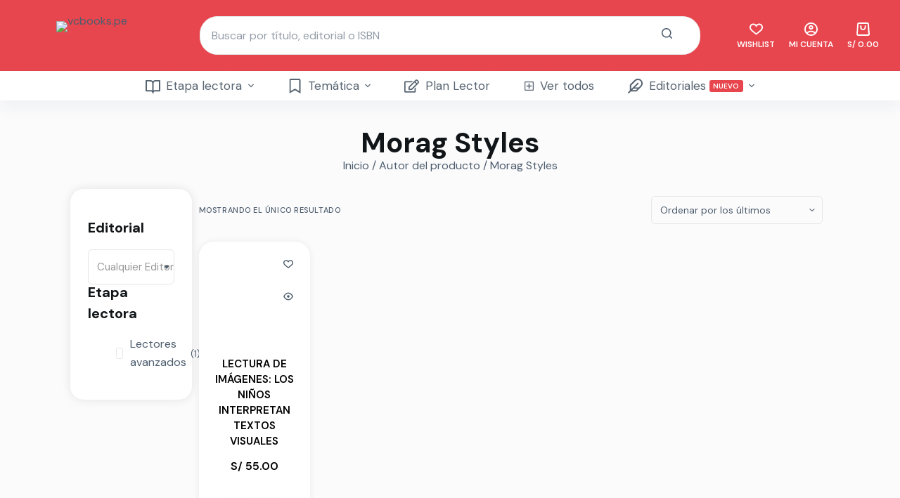

--- FILE ---
content_type: text/html; charset=UTF-8
request_url: https://vcbooks.pe/autor/morag-styles/
body_size: 62247
content:


<!doctype html>
<html lang="es">
<head>
	
	<meta charset="UTF-8">
	<meta name="viewport" content="width=device-width, initial-scale=1, maximum-scale=5, viewport-fit=cover">
	<link rel="profile" href="https://gmpg.org/xfn/11">

	<title>Morag Styles &#8211; vcbooks.pe</title>
<meta name='robots' content='max-image-preview:large' />
	<style>img:is([sizes="auto" i], [sizes^="auto," i]) { contain-intrinsic-size: 3000px 1500px }</style>
	<script>window._wca = window._wca || [];</script>
<link rel='dns-prefetch' href='//stats.wp.com' />
<link rel='dns-prefetch' href='//capi-automation.s3.us-east-2.amazonaws.com' />
<link rel='dns-prefetch' href='//www.googletagmanager.com' />
<link rel='dns-prefetch' href='//fonts.googleapis.com' />
<link rel="alternate" type="application/rss+xml" title="vcbooks.pe &raquo; Feed" href="https://vcbooks.pe/feed/" />
<link rel="alternate" type="application/rss+xml" title="vcbooks.pe &raquo; Feed de los comentarios" href="https://vcbooks.pe/comments/feed/" />
<link rel="alternate" type="application/rss+xml" title="vcbooks.pe &raquo; Morag Styles Autor Feed" href="https://vcbooks.pe/autor/morag-styles/feed/" />
<link rel='stylesheet' id='blocksy-dynamic-global-css' href='https://vcbooks.pe/wp-content/uploads/blocksy/css/global.css?ver=45282' media='all' />

<link rel='stylesheet' id='wp-block-library-css' href='https://vcbooks.pe/wp-includes/css/dist/block-library/style.min.css?ver=6.8.3' media='all' />
<style id='joinchat-button-style-inline-css'>
.wp-block-joinchat-button{border:none!important;text-align:center}.wp-block-joinchat-button figure{display:table;margin:0 auto;padding:0}.wp-block-joinchat-button figcaption{font:normal normal 400 .6em/2em var(--wp--preset--font-family--system-font,sans-serif);margin:0;padding:0}.wp-block-joinchat-button .joinchat-button__qr{background-color:#fff;border:6px solid #25d366;border-radius:30px;box-sizing:content-box;display:block;height:200px;margin:auto;overflow:hidden;padding:10px;width:200px}.wp-block-joinchat-button .joinchat-button__qr canvas,.wp-block-joinchat-button .joinchat-button__qr img{display:block;margin:auto}.wp-block-joinchat-button .joinchat-button__link{align-items:center;background-color:#25d366;border:6px solid #25d366;border-radius:30px;display:inline-flex;flex-flow:row nowrap;justify-content:center;line-height:1.25em;margin:0 auto;text-decoration:none}.wp-block-joinchat-button .joinchat-button__link:before{background:transparent var(--joinchat-ico) no-repeat center;background-size:100%;content:"";display:block;height:1.5em;margin:-.75em .75em -.75em 0;width:1.5em}.wp-block-joinchat-button figure+.joinchat-button__link{margin-top:10px}@media (orientation:landscape)and (min-height:481px),(orientation:portrait)and (min-width:481px){.wp-block-joinchat-button.joinchat-button--qr-only figure+.joinchat-button__link{display:none}}@media (max-width:480px),(orientation:landscape)and (max-height:480px){.wp-block-joinchat-button figure{display:none}}

</style>
<style id='global-styles-inline-css'>
:root{--wp--preset--aspect-ratio--square: 1;--wp--preset--aspect-ratio--4-3: 4/3;--wp--preset--aspect-ratio--3-4: 3/4;--wp--preset--aspect-ratio--3-2: 3/2;--wp--preset--aspect-ratio--2-3: 2/3;--wp--preset--aspect-ratio--16-9: 16/9;--wp--preset--aspect-ratio--9-16: 9/16;--wp--preset--color--black: #000000;--wp--preset--color--cyan-bluish-gray: #abb8c3;--wp--preset--color--white: #ffffff;--wp--preset--color--pale-pink: #f78da7;--wp--preset--color--vivid-red: #cf2e2e;--wp--preset--color--luminous-vivid-orange: #ff6900;--wp--preset--color--luminous-vivid-amber: #fcb900;--wp--preset--color--light-green-cyan: #7bdcb5;--wp--preset--color--vivid-green-cyan: #00d084;--wp--preset--color--pale-cyan-blue: #8ed1fc;--wp--preset--color--vivid-cyan-blue: #0693e3;--wp--preset--color--vivid-purple: #9b51e0;--wp--preset--color--palette-color-1: var(--paletteColor1, #e7464e);--wp--preset--color--palette-color-2: var(--paletteColor2, #fdd03a);--wp--preset--color--palette-color-3: var(--paletteColor3, #4d5d6d);--wp--preset--color--palette-color-4: var(--paletteColor4, #111518);--wp--preset--color--palette-color-5: var(--paletteColor5, #e7e7e7);--wp--preset--color--palette-color-6: var(--paletteColor6, #F3F5F7);--wp--preset--color--palette-color-7: var(--paletteColor7, #FBFBFC);--wp--preset--color--palette-color-8: var(--paletteColor8, #ffffff);--wp--preset--gradient--vivid-cyan-blue-to-vivid-purple: linear-gradient(135deg,rgba(6,147,227,1) 0%,rgb(155,81,224) 100%);--wp--preset--gradient--light-green-cyan-to-vivid-green-cyan: linear-gradient(135deg,rgb(122,220,180) 0%,rgb(0,208,130) 100%);--wp--preset--gradient--luminous-vivid-amber-to-luminous-vivid-orange: linear-gradient(135deg,rgba(252,185,0,1) 0%,rgba(255,105,0,1) 100%);--wp--preset--gradient--luminous-vivid-orange-to-vivid-red: linear-gradient(135deg,rgba(255,105,0,1) 0%,rgb(207,46,46) 100%);--wp--preset--gradient--very-light-gray-to-cyan-bluish-gray: linear-gradient(135deg,rgb(238,238,238) 0%,rgb(169,184,195) 100%);--wp--preset--gradient--cool-to-warm-spectrum: linear-gradient(135deg,rgb(74,234,220) 0%,rgb(151,120,209) 20%,rgb(207,42,186) 40%,rgb(238,44,130) 60%,rgb(251,105,98) 80%,rgb(254,248,76) 100%);--wp--preset--gradient--blush-light-purple: linear-gradient(135deg,rgb(255,206,236) 0%,rgb(152,150,240) 100%);--wp--preset--gradient--blush-bordeaux: linear-gradient(135deg,rgb(254,205,165) 0%,rgb(254,45,45) 50%,rgb(107,0,62) 100%);--wp--preset--gradient--luminous-dusk: linear-gradient(135deg,rgb(255,203,112) 0%,rgb(199,81,192) 50%,rgb(65,88,208) 100%);--wp--preset--gradient--pale-ocean: linear-gradient(135deg,rgb(255,245,203) 0%,rgb(182,227,212) 50%,rgb(51,167,181) 100%);--wp--preset--gradient--electric-grass: linear-gradient(135deg,rgb(202,248,128) 0%,rgb(113,206,126) 100%);--wp--preset--gradient--midnight: linear-gradient(135deg,rgb(2,3,129) 0%,rgb(40,116,252) 100%);--wp--preset--gradient--juicy-peach: linear-gradient(to right, #ffecd2 0%, #fcb69f 100%);--wp--preset--gradient--young-passion: linear-gradient(to right, #ff8177 0%, #ff867a 0%, #ff8c7f 21%, #f99185 52%, #cf556c 78%, #b12a5b 100%);--wp--preset--gradient--true-sunset: linear-gradient(to right, #fa709a 0%, #fee140 100%);--wp--preset--gradient--morpheus-den: linear-gradient(to top, #30cfd0 0%, #330867 100%);--wp--preset--gradient--plum-plate: linear-gradient(135deg, #667eea 0%, #764ba2 100%);--wp--preset--gradient--aqua-splash: linear-gradient(15deg, #13547a 0%, #80d0c7 100%);--wp--preset--gradient--love-kiss: linear-gradient(to top, #ff0844 0%, #ffb199 100%);--wp--preset--gradient--new-retrowave: linear-gradient(to top, #3b41c5 0%, #a981bb 49%, #ffc8a9 100%);--wp--preset--gradient--plum-bath: linear-gradient(to top, #cc208e 0%, #6713d2 100%);--wp--preset--gradient--high-flight: linear-gradient(to right, #0acffe 0%, #495aff 100%);--wp--preset--gradient--teen-party: linear-gradient(-225deg, #FF057C 0%, #8D0B93 50%, #321575 100%);--wp--preset--gradient--fabled-sunset: linear-gradient(-225deg, #231557 0%, #44107A 29%, #FF1361 67%, #FFF800 100%);--wp--preset--gradient--arielle-smile: radial-gradient(circle 248px at center, #16d9e3 0%, #30c7ec 47%, #46aef7 100%);--wp--preset--gradient--itmeo-branding: linear-gradient(180deg, #2af598 0%, #009efd 100%);--wp--preset--gradient--deep-blue: linear-gradient(to right, #6a11cb 0%, #2575fc 100%);--wp--preset--gradient--strong-bliss: linear-gradient(to right, #f78ca0 0%, #f9748f 19%, #fd868c 60%, #fe9a8b 100%);--wp--preset--gradient--sweet-period: linear-gradient(to top, #3f51b1 0%, #5a55ae 13%, #7b5fac 25%, #8f6aae 38%, #a86aa4 50%, #cc6b8e 62%, #f18271 75%, #f3a469 87%, #f7c978 100%);--wp--preset--gradient--purple-division: linear-gradient(to top, #7028e4 0%, #e5b2ca 100%);--wp--preset--gradient--cold-evening: linear-gradient(to top, #0c3483 0%, #a2b6df 100%, #6b8cce 100%, #a2b6df 100%);--wp--preset--gradient--mountain-rock: linear-gradient(to right, #868f96 0%, #596164 100%);--wp--preset--gradient--desert-hump: linear-gradient(to top, #c79081 0%, #dfa579 100%);--wp--preset--gradient--ethernal-constance: linear-gradient(to top, #09203f 0%, #537895 100%);--wp--preset--gradient--happy-memories: linear-gradient(-60deg, #ff5858 0%, #f09819 100%);--wp--preset--gradient--grown-early: linear-gradient(to top, #0ba360 0%, #3cba92 100%);--wp--preset--gradient--morning-salad: linear-gradient(-225deg, #B7F8DB 0%, #50A7C2 100%);--wp--preset--gradient--night-call: linear-gradient(-225deg, #AC32E4 0%, #7918F2 48%, #4801FF 100%);--wp--preset--gradient--mind-crawl: linear-gradient(-225deg, #473B7B 0%, #3584A7 51%, #30D2BE 100%);--wp--preset--gradient--angel-care: linear-gradient(-225deg, #FFE29F 0%, #FFA99F 48%, #FF719A 100%);--wp--preset--gradient--juicy-cake: linear-gradient(to top, #e14fad 0%, #f9d423 100%);--wp--preset--gradient--rich-metal: linear-gradient(to right, #d7d2cc 0%, #304352 100%);--wp--preset--gradient--mole-hall: linear-gradient(-20deg, #616161 0%, #9bc5c3 100%);--wp--preset--gradient--cloudy-knoxville: linear-gradient(120deg, #fdfbfb 0%, #ebedee 100%);--wp--preset--gradient--soft-grass: linear-gradient(to top, #c1dfc4 0%, #deecdd 100%);--wp--preset--gradient--saint-petersburg: linear-gradient(135deg, #f5f7fa 0%, #c3cfe2 100%);--wp--preset--gradient--everlasting-sky: linear-gradient(135deg, #fdfcfb 0%, #e2d1c3 100%);--wp--preset--gradient--kind-steel: linear-gradient(-20deg, #e9defa 0%, #fbfcdb 100%);--wp--preset--gradient--over-sun: linear-gradient(60deg, #abecd6 0%, #fbed96 100%);--wp--preset--gradient--premium-white: linear-gradient(to top, #d5d4d0 0%, #d5d4d0 1%, #eeeeec 31%, #efeeec 75%, #e9e9e7 100%);--wp--preset--gradient--clean-mirror: linear-gradient(45deg, #93a5cf 0%, #e4efe9 100%);--wp--preset--gradient--wild-apple: linear-gradient(to top, #d299c2 0%, #fef9d7 100%);--wp--preset--gradient--snow-again: linear-gradient(to top, #e6e9f0 0%, #eef1f5 100%);--wp--preset--gradient--confident-cloud: linear-gradient(to top, #dad4ec 0%, #dad4ec 1%, #f3e7e9 100%);--wp--preset--gradient--glass-water: linear-gradient(to top, #dfe9f3 0%, white 100%);--wp--preset--gradient--perfect-white: linear-gradient(-225deg, #E3FDF5 0%, #FFE6FA 100%);--wp--preset--font-size--small: 13px;--wp--preset--font-size--medium: 20px;--wp--preset--font-size--large: 36px;--wp--preset--font-size--x-large: 42px;--wp--preset--spacing--20: 0.44rem;--wp--preset--spacing--30: 0.67rem;--wp--preset--spacing--40: 1rem;--wp--preset--spacing--50: 1.5rem;--wp--preset--spacing--60: 2.25rem;--wp--preset--spacing--70: 3.38rem;--wp--preset--spacing--80: 5.06rem;--wp--preset--shadow--natural: 6px 6px 9px rgba(0, 0, 0, 0.2);--wp--preset--shadow--deep: 12px 12px 50px rgba(0, 0, 0, 0.4);--wp--preset--shadow--sharp: 6px 6px 0px rgba(0, 0, 0, 0.2);--wp--preset--shadow--outlined: 6px 6px 0px -3px rgba(255, 255, 255, 1), 6px 6px rgba(0, 0, 0, 1);--wp--preset--shadow--crisp: 6px 6px 0px rgba(0, 0, 0, 1);}:root { --wp--style--global--content-size: var(--block-max-width);--wp--style--global--wide-size: var(--block-wide-max-width); }:where(body) { margin: 0; }.wp-site-blocks > .alignleft { float: left; margin-right: 2em; }.wp-site-blocks > .alignright { float: right; margin-left: 2em; }.wp-site-blocks > .aligncenter { justify-content: center; margin-left: auto; margin-right: auto; }:where(.wp-site-blocks) > * { margin-block-start: var(--content-spacing); margin-block-end: 0; }:where(.wp-site-blocks) > :first-child { margin-block-start: 0; }:where(.wp-site-blocks) > :last-child { margin-block-end: 0; }:root { --wp--style--block-gap: var(--content-spacing); }:root :where(.is-layout-flow) > :first-child{margin-block-start: 0;}:root :where(.is-layout-flow) > :last-child{margin-block-end: 0;}:root :where(.is-layout-flow) > *{margin-block-start: var(--content-spacing);margin-block-end: 0;}:root :where(.is-layout-constrained) > :first-child{margin-block-start: 0;}:root :where(.is-layout-constrained) > :last-child{margin-block-end: 0;}:root :where(.is-layout-constrained) > *{margin-block-start: var(--content-spacing);margin-block-end: 0;}:root :where(.is-layout-flex){gap: var(--content-spacing);}:root :where(.is-layout-grid){gap: var(--content-spacing);}.is-layout-flow > .alignleft{float: left;margin-inline-start: 0;margin-inline-end: 2em;}.is-layout-flow > .alignright{float: right;margin-inline-start: 2em;margin-inline-end: 0;}.is-layout-flow > .aligncenter{margin-left: auto !important;margin-right: auto !important;}.is-layout-constrained > .alignleft{float: left;margin-inline-start: 0;margin-inline-end: 2em;}.is-layout-constrained > .alignright{float: right;margin-inline-start: 2em;margin-inline-end: 0;}.is-layout-constrained > .aligncenter{margin-left: auto !important;margin-right: auto !important;}.is-layout-constrained > :where(:not(.alignleft):not(.alignright):not(.alignfull)){max-width: var(--wp--style--global--content-size);margin-left: auto !important;margin-right: auto !important;}.is-layout-constrained > .alignwide{max-width: var(--wp--style--global--wide-size);}body .is-layout-flex{display: flex;}.is-layout-flex{flex-wrap: wrap;align-items: center;}.is-layout-flex > :is(*, div){margin: 0;}body .is-layout-grid{display: grid;}.is-layout-grid > :is(*, div){margin: 0;}body{padding-top: 0px;padding-right: 0px;padding-bottom: 0px;padding-left: 0px;}.has-black-color{color: var(--wp--preset--color--black) !important;}.has-cyan-bluish-gray-color{color: var(--wp--preset--color--cyan-bluish-gray) !important;}.has-white-color{color: var(--wp--preset--color--white) !important;}.has-pale-pink-color{color: var(--wp--preset--color--pale-pink) !important;}.has-vivid-red-color{color: var(--wp--preset--color--vivid-red) !important;}.has-luminous-vivid-orange-color{color: var(--wp--preset--color--luminous-vivid-orange) !important;}.has-luminous-vivid-amber-color{color: var(--wp--preset--color--luminous-vivid-amber) !important;}.has-light-green-cyan-color{color: var(--wp--preset--color--light-green-cyan) !important;}.has-vivid-green-cyan-color{color: var(--wp--preset--color--vivid-green-cyan) !important;}.has-pale-cyan-blue-color{color: var(--wp--preset--color--pale-cyan-blue) !important;}.has-vivid-cyan-blue-color{color: var(--wp--preset--color--vivid-cyan-blue) !important;}.has-vivid-purple-color{color: var(--wp--preset--color--vivid-purple) !important;}.has-palette-color-1-color{color: var(--wp--preset--color--palette-color-1) !important;}.has-palette-color-2-color{color: var(--wp--preset--color--palette-color-2) !important;}.has-palette-color-3-color{color: var(--wp--preset--color--palette-color-3) !important;}.has-palette-color-4-color{color: var(--wp--preset--color--palette-color-4) !important;}.has-palette-color-5-color{color: var(--wp--preset--color--palette-color-5) !important;}.has-palette-color-6-color{color: var(--wp--preset--color--palette-color-6) !important;}.has-palette-color-7-color{color: var(--wp--preset--color--palette-color-7) !important;}.has-palette-color-8-color{color: var(--wp--preset--color--palette-color-8) !important;}.has-black-background-color{background-color: var(--wp--preset--color--black) !important;}.has-cyan-bluish-gray-background-color{background-color: var(--wp--preset--color--cyan-bluish-gray) !important;}.has-white-background-color{background-color: var(--wp--preset--color--white) !important;}.has-pale-pink-background-color{background-color: var(--wp--preset--color--pale-pink) !important;}.has-vivid-red-background-color{background-color: var(--wp--preset--color--vivid-red) !important;}.has-luminous-vivid-orange-background-color{background-color: var(--wp--preset--color--luminous-vivid-orange) !important;}.has-luminous-vivid-amber-background-color{background-color: var(--wp--preset--color--luminous-vivid-amber) !important;}.has-light-green-cyan-background-color{background-color: var(--wp--preset--color--light-green-cyan) !important;}.has-vivid-green-cyan-background-color{background-color: var(--wp--preset--color--vivid-green-cyan) !important;}.has-pale-cyan-blue-background-color{background-color: var(--wp--preset--color--pale-cyan-blue) !important;}.has-vivid-cyan-blue-background-color{background-color: var(--wp--preset--color--vivid-cyan-blue) !important;}.has-vivid-purple-background-color{background-color: var(--wp--preset--color--vivid-purple) !important;}.has-palette-color-1-background-color{background-color: var(--wp--preset--color--palette-color-1) !important;}.has-palette-color-2-background-color{background-color: var(--wp--preset--color--palette-color-2) !important;}.has-palette-color-3-background-color{background-color: var(--wp--preset--color--palette-color-3) !important;}.has-palette-color-4-background-color{background-color: var(--wp--preset--color--palette-color-4) !important;}.has-palette-color-5-background-color{background-color: var(--wp--preset--color--palette-color-5) !important;}.has-palette-color-6-background-color{background-color: var(--wp--preset--color--palette-color-6) !important;}.has-palette-color-7-background-color{background-color: var(--wp--preset--color--palette-color-7) !important;}.has-palette-color-8-background-color{background-color: var(--wp--preset--color--palette-color-8) !important;}.has-black-border-color{border-color: var(--wp--preset--color--black) !important;}.has-cyan-bluish-gray-border-color{border-color: var(--wp--preset--color--cyan-bluish-gray) !important;}.has-white-border-color{border-color: var(--wp--preset--color--white) !important;}.has-pale-pink-border-color{border-color: var(--wp--preset--color--pale-pink) !important;}.has-vivid-red-border-color{border-color: var(--wp--preset--color--vivid-red) !important;}.has-luminous-vivid-orange-border-color{border-color: var(--wp--preset--color--luminous-vivid-orange) !important;}.has-luminous-vivid-amber-border-color{border-color: var(--wp--preset--color--luminous-vivid-amber) !important;}.has-light-green-cyan-border-color{border-color: var(--wp--preset--color--light-green-cyan) !important;}.has-vivid-green-cyan-border-color{border-color: var(--wp--preset--color--vivid-green-cyan) !important;}.has-pale-cyan-blue-border-color{border-color: var(--wp--preset--color--pale-cyan-blue) !important;}.has-vivid-cyan-blue-border-color{border-color: var(--wp--preset--color--vivid-cyan-blue) !important;}.has-vivid-purple-border-color{border-color: var(--wp--preset--color--vivid-purple) !important;}.has-palette-color-1-border-color{border-color: var(--wp--preset--color--palette-color-1) !important;}.has-palette-color-2-border-color{border-color: var(--wp--preset--color--palette-color-2) !important;}.has-palette-color-3-border-color{border-color: var(--wp--preset--color--palette-color-3) !important;}.has-palette-color-4-border-color{border-color: var(--wp--preset--color--palette-color-4) !important;}.has-palette-color-5-border-color{border-color: var(--wp--preset--color--palette-color-5) !important;}.has-palette-color-6-border-color{border-color: var(--wp--preset--color--palette-color-6) !important;}.has-palette-color-7-border-color{border-color: var(--wp--preset--color--palette-color-7) !important;}.has-palette-color-8-border-color{border-color: var(--wp--preset--color--palette-color-8) !important;}.has-vivid-cyan-blue-to-vivid-purple-gradient-background{background: var(--wp--preset--gradient--vivid-cyan-blue-to-vivid-purple) !important;}.has-light-green-cyan-to-vivid-green-cyan-gradient-background{background: var(--wp--preset--gradient--light-green-cyan-to-vivid-green-cyan) !important;}.has-luminous-vivid-amber-to-luminous-vivid-orange-gradient-background{background: var(--wp--preset--gradient--luminous-vivid-amber-to-luminous-vivid-orange) !important;}.has-luminous-vivid-orange-to-vivid-red-gradient-background{background: var(--wp--preset--gradient--luminous-vivid-orange-to-vivid-red) !important;}.has-very-light-gray-to-cyan-bluish-gray-gradient-background{background: var(--wp--preset--gradient--very-light-gray-to-cyan-bluish-gray) !important;}.has-cool-to-warm-spectrum-gradient-background{background: var(--wp--preset--gradient--cool-to-warm-spectrum) !important;}.has-blush-light-purple-gradient-background{background: var(--wp--preset--gradient--blush-light-purple) !important;}.has-blush-bordeaux-gradient-background{background: var(--wp--preset--gradient--blush-bordeaux) !important;}.has-luminous-dusk-gradient-background{background: var(--wp--preset--gradient--luminous-dusk) !important;}.has-pale-ocean-gradient-background{background: var(--wp--preset--gradient--pale-ocean) !important;}.has-electric-grass-gradient-background{background: var(--wp--preset--gradient--electric-grass) !important;}.has-midnight-gradient-background{background: var(--wp--preset--gradient--midnight) !important;}.has-juicy-peach-gradient-background{background: var(--wp--preset--gradient--juicy-peach) !important;}.has-young-passion-gradient-background{background: var(--wp--preset--gradient--young-passion) !important;}.has-true-sunset-gradient-background{background: var(--wp--preset--gradient--true-sunset) !important;}.has-morpheus-den-gradient-background{background: var(--wp--preset--gradient--morpheus-den) !important;}.has-plum-plate-gradient-background{background: var(--wp--preset--gradient--plum-plate) !important;}.has-aqua-splash-gradient-background{background: var(--wp--preset--gradient--aqua-splash) !important;}.has-love-kiss-gradient-background{background: var(--wp--preset--gradient--love-kiss) !important;}.has-new-retrowave-gradient-background{background: var(--wp--preset--gradient--new-retrowave) !important;}.has-plum-bath-gradient-background{background: var(--wp--preset--gradient--plum-bath) !important;}.has-high-flight-gradient-background{background: var(--wp--preset--gradient--high-flight) !important;}.has-teen-party-gradient-background{background: var(--wp--preset--gradient--teen-party) !important;}.has-fabled-sunset-gradient-background{background: var(--wp--preset--gradient--fabled-sunset) !important;}.has-arielle-smile-gradient-background{background: var(--wp--preset--gradient--arielle-smile) !important;}.has-itmeo-branding-gradient-background{background: var(--wp--preset--gradient--itmeo-branding) !important;}.has-deep-blue-gradient-background{background: var(--wp--preset--gradient--deep-blue) !important;}.has-strong-bliss-gradient-background{background: var(--wp--preset--gradient--strong-bliss) !important;}.has-sweet-period-gradient-background{background: var(--wp--preset--gradient--sweet-period) !important;}.has-purple-division-gradient-background{background: var(--wp--preset--gradient--purple-division) !important;}.has-cold-evening-gradient-background{background: var(--wp--preset--gradient--cold-evening) !important;}.has-mountain-rock-gradient-background{background: var(--wp--preset--gradient--mountain-rock) !important;}.has-desert-hump-gradient-background{background: var(--wp--preset--gradient--desert-hump) !important;}.has-ethernal-constance-gradient-background{background: var(--wp--preset--gradient--ethernal-constance) !important;}.has-happy-memories-gradient-background{background: var(--wp--preset--gradient--happy-memories) !important;}.has-grown-early-gradient-background{background: var(--wp--preset--gradient--grown-early) !important;}.has-morning-salad-gradient-background{background: var(--wp--preset--gradient--morning-salad) !important;}.has-night-call-gradient-background{background: var(--wp--preset--gradient--night-call) !important;}.has-mind-crawl-gradient-background{background: var(--wp--preset--gradient--mind-crawl) !important;}.has-angel-care-gradient-background{background: var(--wp--preset--gradient--angel-care) !important;}.has-juicy-cake-gradient-background{background: var(--wp--preset--gradient--juicy-cake) !important;}.has-rich-metal-gradient-background{background: var(--wp--preset--gradient--rich-metal) !important;}.has-mole-hall-gradient-background{background: var(--wp--preset--gradient--mole-hall) !important;}.has-cloudy-knoxville-gradient-background{background: var(--wp--preset--gradient--cloudy-knoxville) !important;}.has-soft-grass-gradient-background{background: var(--wp--preset--gradient--soft-grass) !important;}.has-saint-petersburg-gradient-background{background: var(--wp--preset--gradient--saint-petersburg) !important;}.has-everlasting-sky-gradient-background{background: var(--wp--preset--gradient--everlasting-sky) !important;}.has-kind-steel-gradient-background{background: var(--wp--preset--gradient--kind-steel) !important;}.has-over-sun-gradient-background{background: var(--wp--preset--gradient--over-sun) !important;}.has-premium-white-gradient-background{background: var(--wp--preset--gradient--premium-white) !important;}.has-clean-mirror-gradient-background{background: var(--wp--preset--gradient--clean-mirror) !important;}.has-wild-apple-gradient-background{background: var(--wp--preset--gradient--wild-apple) !important;}.has-snow-again-gradient-background{background: var(--wp--preset--gradient--snow-again) !important;}.has-confident-cloud-gradient-background{background: var(--wp--preset--gradient--confident-cloud) !important;}.has-glass-water-gradient-background{background: var(--wp--preset--gradient--glass-water) !important;}.has-perfect-white-gradient-background{background: var(--wp--preset--gradient--perfect-white) !important;}.has-small-font-size{font-size: var(--wp--preset--font-size--small) !important;}.has-medium-font-size{font-size: var(--wp--preset--font-size--medium) !important;}.has-large-font-size{font-size: var(--wp--preset--font-size--large) !important;}.has-x-large-font-size{font-size: var(--wp--preset--font-size--x-large) !important;}
:root :where(.wp-block-pullquote){font-size: 1.5em;line-height: 1.6;}
</style>
<style id='woocommerce-inline-inline-css'>
.woocommerce form .form-row .required { visibility: visible; }
</style>
<link rel='stylesheet' id='brands-styles-css' href='https://vcbooks.pe/wp-content/plugins/woocommerce/assets/css/brands.css?ver=10.1.3' media='all' />
<link rel='stylesheet' id='parent-style-css' href='https://vcbooks.pe/wp-content/themes/blocksy/style.css?ver=6.8.3' media='all' />
<link rel='stylesheet' id='ct-woocommerce-styles-css' href='https://vcbooks.pe/wp-content/themes/blocksy/static/bundle/woocommerce.min.css?ver=1.8.98' media='all' />
<link rel='stylesheet' id='elementor-icons-css' href='https://vcbooks.pe/wp-content/plugins/elementor/assets/lib/eicons/css/elementor-icons.min.css?ver=5.21.0' media='all' />
<link rel='stylesheet' id='elementor-frontend-css' href='https://vcbooks.pe/wp-content/plugins/elementor/assets/css/frontend-lite.min.css?ver=3.15.1' media='all' />
<link rel='stylesheet' id='swiper-css' href='https://vcbooks.pe/wp-content/plugins/elementor/assets/lib/swiper/v8/css/swiper.min.css?ver=8.4.5' media='all' />
<link rel='stylesheet' id='elementor-post-973-css' href='https://vcbooks.pe/wp-content/uploads/elementor/css/post-973.css?ver=1747933893' media='all' />
<link rel='stylesheet' id='elementor-pro-css' href='https://vcbooks.pe/wp-content/plugins/elementor-pro/assets/css/frontend-lite.min.css?ver=3.11.4' media='all' />
<link rel='stylesheet' id='elementor-post-4245-css' href='https://vcbooks.pe/wp-content/uploads/elementor/css/post-4245.css?ver=1747933893' media='all' />
<link rel='stylesheet' id='ct-main-styles-css' href='https://vcbooks.pe/wp-content/themes/blocksy/static/bundle/main.min.css?ver=1.8.98' media='all' />
<link rel='stylesheet' id='blocksy-ext-woocommerce-extra-styles-css' href='https://vcbooks.pe/wp-content/plugins/blocksy-companion-pro/framework/premium/extensions/woocommerce-extra/static/bundle/main.min.css?ver=1.8.95' media='all' />
<link rel='stylesheet' id='blocksy-ext-mega-menu-styles-css' href='https://vcbooks.pe/wp-content/plugins/blocksy-companion-pro/framework/premium/extensions/mega-menu/static/bundle/main.min.css?ver=1.8.95' media='all' />
<link rel='stylesheet' id='blocksy-ext-post-types-extra-styles-css' href='https://vcbooks.pe/wp-content/plugins/blocksy-companion-pro/framework/premium/extensions/post-types-extra/static/bundle/main.min.css?ver=1.8.95' media='all' />
<link rel='stylesheet' id='blocksy-ext-product-reviews-styles-css' href='https://vcbooks.pe/wp-content/plugins/blocksy-companion-pro/framework/extensions/product-reviews/static/bundle/main.min.css?ver=1.8.95' media='all' />
<link rel='stylesheet' id='blocksy-fonts-font-source-google-css' href='https://fonts.googleapis.com/css2?family=DM%20Sans:wght@300;400;500;600;700&#038;family=Montserrat:wght@700;800&#038;display=swap' media='all' />
<link rel='stylesheet' id='ct-page-title-styles-css' href='https://vcbooks.pe/wp-content/themes/blocksy/static/bundle/page-title.min.css?ver=1.8.98' media='all' />
<link rel='stylesheet' id='ct-elementor-styles-css' href='https://vcbooks.pe/wp-content/themes/blocksy/static/bundle/elementor-frontend.min.css?ver=1.8.98' media='all' />
<link rel='stylesheet' id='ct-elementor-woocommerce-styles-css' href='https://vcbooks.pe/wp-content/themes/blocksy/static/bundle/elementor-woocommerce-frontend.min.css?ver=1.8.98' media='all' />
<link rel='stylesheet' id='ct-sidebar-styles-css' href='https://vcbooks.pe/wp-content/themes/blocksy/static/bundle/sidebar.min.css?ver=1.8.98' media='all' />
<link rel='stylesheet' id='ct-flexy-styles-css' href='https://vcbooks.pe/wp-content/themes/blocksy/static/bundle/flexy.min.css?ver=1.8.98' media='all' />
<link rel='stylesheet' id='eael-general-css' href='https://vcbooks.pe/wp-content/plugins/essential-addons-for-elementor-lite/assets/front-end/css/view/general.min.css?ver=5.9.11' media='all' />
<link rel='stylesheet' id='google-fonts-1-css' href='https://fonts.googleapis.com/css?family=Roboto%3A100%2C100italic%2C200%2C200italic%2C300%2C300italic%2C400%2C400italic%2C500%2C500italic%2C600%2C600italic%2C700%2C700italic%2C800%2C800italic%2C900%2C900italic%7CRoboto+Slab%3A100%2C100italic%2C200%2C200italic%2C300%2C300italic%2C400%2C400italic%2C500%2C500italic%2C600%2C600italic%2C700%2C700italic%2C800%2C800italic%2C900%2C900italic&#038;display=auto&#038;ver=6.8.3' media='all' />
<link rel="preconnect" href="https://fonts.gstatic.com/" crossorigin><!--n2css--><script type="text/javascript">
            window._nslDOMReady = (function () {
                const executedCallbacks = new Set();
            
                return function (callback) {
                    /**
                    * Third parties might dispatch DOMContentLoaded events, so we need to ensure that we only run our callback once!
                    */
                    if (executedCallbacks.has(callback)) return;
            
                    const wrappedCallback = function () {
                        if (executedCallbacks.has(callback)) return;
                        executedCallbacks.add(callback);
                        callback();
                    };
            
                    if (document.readyState === "complete" || document.readyState === "interactive") {
                        wrappedCallback();
                    } else {
                        document.addEventListener("DOMContentLoaded", wrappedCallback);
                    }
                };
            })();
        </script><script src="https://vcbooks.pe/wp-includes/js/jquery/jquery.min.js?ver=3.7.1" id="jquery-core-js"></script>
<script src="https://vcbooks.pe/wp-includes/js/jquery/jquery-migrate.min.js?ver=3.4.1" id="jquery-migrate-js"></script>
<script src="https://vcbooks.pe/wp-content/plugins/woocommerce/assets/js/jquery-blockui/jquery.blockUI.min.js?ver=2.7.0-wc.10.1.3" id="jquery-blockui-js" defer data-wp-strategy="defer"></script>
<script id="wc-add-to-cart-js-extra">
var wc_add_to_cart_params = {"ajax_url":"\/wp-admin\/admin-ajax.php","wc_ajax_url":"\/?wc-ajax=%%endpoint%%&elementor_page_id=1127","i18n_view_cart":"Ver carrito","cart_url":"https:\/\/vcbooks.pe\/compra\/","is_cart":"","cart_redirect_after_add":"no"};
</script>
<script src="https://vcbooks.pe/wp-content/plugins/woocommerce/assets/js/frontend/add-to-cart.min.js?ver=10.1.3" id="wc-add-to-cart-js" defer data-wp-strategy="defer"></script>
<script src="https://vcbooks.pe/wp-content/plugins/woocommerce/assets/js/js-cookie/js.cookie.min.js?ver=2.1.4-wc.10.1.3" id="js-cookie-js" defer data-wp-strategy="defer"></script>
<script id="woocommerce-js-extra">
var woocommerce_params = {"ajax_url":"\/wp-admin\/admin-ajax.php","wc_ajax_url":"\/?wc-ajax=%%endpoint%%&elementor_page_id=1127","i18n_password_show":"Mostrar contrase\u00f1a","i18n_password_hide":"Ocultar contrase\u00f1a"};
</script>
<script src="https://vcbooks.pe/wp-content/plugins/woocommerce/assets/js/frontend/woocommerce.min.js?ver=10.1.3" id="woocommerce-js" defer data-wp-strategy="defer"></script>
<script id="wc-cart-fragments-js-extra">
var wc_cart_fragments_params = {"ajax_url":"\/wp-admin\/admin-ajax.php","wc_ajax_url":"\/?wc-ajax=%%endpoint%%&elementor_page_id=1127","cart_hash_key":"wc_cart_hash_b510197be3e42cc4f380e79ffab82113","fragment_name":"wc_fragments_b510197be3e42cc4f380e79ffab82113","request_timeout":"5000"};
</script>
<script src="https://vcbooks.pe/wp-content/plugins/woocommerce/assets/js/frontend/cart-fragments.min.js?ver=10.1.3" id="wc-cart-fragments-js" defer data-wp-strategy="defer"></script>
<script src="https://stats.wp.com/s-202605.js" id="woocommerce-analytics-js" defer data-wp-strategy="defer"></script>

<!-- Fragmento de código de la etiqueta de Google (gtag.js) añadida por Site Kit -->
<!-- Fragmento de código de Google Analytics añadido por Site Kit -->
<script src="https://www.googletagmanager.com/gtag/js?id=GT-TQT52QW" id="google_gtagjs-js" async></script>
<script id="google_gtagjs-js-after">
window.dataLayer = window.dataLayer || [];function gtag(){dataLayer.push(arguments);}
gtag("set","linker",{"domains":["vcbooks.pe"]});
gtag("js", new Date());
gtag("set", "developer_id.dZTNiMT", true);
gtag("config", "GT-TQT52QW");
</script>
<link rel="https://api.w.org/" href="https://vcbooks.pe/wp-json/" /><link rel="EditURI" type="application/rsd+xml" title="RSD" href="https://vcbooks.pe/xmlrpc.php?rsd" />
<meta name="generator" content="WordPress 6.8.3" />
<meta name="generator" content="WooCommerce 10.1.3" />
<meta name="generator" content="Site Kit by Google 1.171.0" /><script type="text/javascript">var ajaxurl = "https://vcbooks.pe/wp-admin/admin-ajax.php";</script>	<style>img#wpstats{display:none}</style>
		<!-- Google site verification - Google Listings & Ads -->
<meta name="google-site-verification" content="EmJLmX5GdRhbtjlNLHj9EqzF-pUgiGzOgKXKfFpRYv4" />
<noscript><link rel='stylesheet' href='https://vcbooks.pe/wp-content/themes/blocksy/static/bundle/no-scripts.min.css' type='text/css'></noscript>
	<noscript><style>.woocommerce-product-gallery{ opacity: 1 !important; }</style></noscript>
	<meta name="generator" content="Elementor 3.15.1; features: e_dom_optimization, e_optimized_assets_loading, e_optimized_css_loading, additional_custom_breakpoints; settings: css_print_method-external, google_font-enabled, font_display-auto">
			<script  type="text/javascript">
				!function(f,b,e,v,n,t,s){if(f.fbq)return;n=f.fbq=function(){n.callMethod?
					n.callMethod.apply(n,arguments):n.queue.push(arguments)};if(!f._fbq)f._fbq=n;
					n.push=n;n.loaded=!0;n.version='2.0';n.queue=[];t=b.createElement(e);t.async=!0;
					t.src=v;s=b.getElementsByTagName(e)[0];s.parentNode.insertBefore(t,s)}(window,
					document,'script','https://connect.facebook.net/en_US/fbevents.js');
			</script>
			<!-- WooCommerce Facebook Integration Begin -->
			<script  type="text/javascript">

				fbq('init', '5394609210640549', {}, {
    "agent": "woocommerce_2-10.1.3-3.5.14"
});

				document.addEventListener( 'DOMContentLoaded', function() {
					// Insert placeholder for events injected when a product is added to the cart through AJAX.
					document.body.insertAdjacentHTML( 'beforeend', '<div class=\"wc-facebook-pixel-event-placeholder\"></div>' );
				}, false );

			</script>
			<!-- WooCommerce Facebook Integration End -->
			<link rel="icon" href="https://vcbooks.pe/wp-content/uploads/2023/10/cropped-vcbooks-ico-32x32.webp" sizes="32x32" />
<link rel="icon" href="https://vcbooks.pe/wp-content/uploads/2023/10/cropped-vcbooks-ico-192x192.webp" sizes="192x192" />
<link rel="apple-touch-icon" href="https://vcbooks.pe/wp-content/uploads/2023/10/cropped-vcbooks-ico-180x180.webp" />
<meta name="msapplication-TileImage" content="https://vcbooks.pe/wp-content/uploads/2023/10/cropped-vcbooks-ico-270x270.webp" />
<style type="text/css">div.nsl-container[data-align="left"] {
    text-align: left;
}

div.nsl-container[data-align="center"] {
    text-align: center;
}

div.nsl-container[data-align="right"] {
    text-align: right;
}


div.nsl-container div.nsl-container-buttons a[data-plugin="nsl"] {
    text-decoration: none;
    box-shadow: none;
    border: 0;
}

div.nsl-container .nsl-container-buttons {
    display: flex;
    padding: 5px 0;
}

div.nsl-container.nsl-container-block .nsl-container-buttons {
    display: inline-grid;
    grid-template-columns: minmax(145px, auto);
}

div.nsl-container-block-fullwidth .nsl-container-buttons {
    flex-flow: column;
    align-items: center;
}

div.nsl-container-block-fullwidth .nsl-container-buttons a,
div.nsl-container-block .nsl-container-buttons a {
    flex: 1 1 auto;
    display: block;
    margin: 5px 0;
    width: 100%;
}

div.nsl-container-inline {
    margin: -5px;
    text-align: left;
}

div.nsl-container-inline .nsl-container-buttons {
    justify-content: center;
    flex-wrap: wrap;
}

div.nsl-container-inline .nsl-container-buttons a {
    margin: 5px;
    display: inline-block;
}

div.nsl-container-grid .nsl-container-buttons {
    flex-flow: row;
    align-items: center;
    flex-wrap: wrap;
}

div.nsl-container-grid .nsl-container-buttons a {
    flex: 1 1 auto;
    display: block;
    margin: 5px;
    max-width: 280px;
    width: 100%;
}

@media only screen and (min-width: 650px) {
    div.nsl-container-grid .nsl-container-buttons a {
        width: auto;
    }
}

div.nsl-container .nsl-button {
    cursor: pointer;
    vertical-align: top;
    border-radius: 4px;
}

div.nsl-container .nsl-button-default {
    color: #fff;
    display: flex;
}

div.nsl-container .nsl-button-icon {
    display: inline-block;
}

div.nsl-container .nsl-button-svg-container {
    flex: 0 0 auto;
    padding: 8px;
    display: flex;
    align-items: center;
}

div.nsl-container svg {
    height: 24px;
    width: 24px;
    vertical-align: top;
}

div.nsl-container .nsl-button-default div.nsl-button-label-container {
    margin: 0 24px 0 12px;
    padding: 10px 0;
    font-family: Helvetica, Arial, sans-serif;
    font-size: 16px;
    line-height: 20px;
    letter-spacing: .25px;
    overflow: hidden;
    text-align: center;
    text-overflow: clip;
    white-space: nowrap;
    flex: 1 1 auto;
    -webkit-font-smoothing: antialiased;
    -moz-osx-font-smoothing: grayscale;
    text-transform: none;
    display: inline-block;
}

div.nsl-container .nsl-button-google[data-skin="light"] {
    box-shadow: inset 0 0 0 1px #747775;
    color: #1f1f1f;
}

div.nsl-container .nsl-button-google[data-skin="dark"] {
    box-shadow: inset 0 0 0 1px #8E918F;
    color: #E3E3E3;
}

div.nsl-container .nsl-button-google[data-skin="neutral"] {
    color: #1F1F1F;
}

div.nsl-container .nsl-button-google div.nsl-button-label-container {
    font-family: "Roboto Medium", Roboto, Helvetica, Arial, sans-serif;
}

div.nsl-container .nsl-button-apple .nsl-button-svg-container {
    padding: 0 6px;
}

div.nsl-container .nsl-button-apple .nsl-button-svg-container svg {
    height: 40px;
    width: auto;
}

div.nsl-container .nsl-button-apple[data-skin="light"] {
    color: #000;
    box-shadow: 0 0 0 1px #000;
}

div.nsl-container .nsl-button-facebook[data-skin="white"] {
    color: #000;
    box-shadow: inset 0 0 0 1px #000;
}

div.nsl-container .nsl-button-facebook[data-skin="light"] {
    color: #1877F2;
    box-shadow: inset 0 0 0 1px #1877F2;
}

div.nsl-container .nsl-button-spotify[data-skin="white"] {
    color: #191414;
    box-shadow: inset 0 0 0 1px #191414;
}

div.nsl-container .nsl-button-apple div.nsl-button-label-container {
    font-size: 17px;
    font-family: -apple-system, BlinkMacSystemFont, "Segoe UI", Roboto, Helvetica, Arial, sans-serif, "Apple Color Emoji", "Segoe UI Emoji", "Segoe UI Symbol";
}

div.nsl-container .nsl-button-slack div.nsl-button-label-container {
    font-size: 17px;
    font-family: -apple-system, BlinkMacSystemFont, "Segoe UI", Roboto, Helvetica, Arial, sans-serif, "Apple Color Emoji", "Segoe UI Emoji", "Segoe UI Symbol";
}

div.nsl-container .nsl-button-slack[data-skin="light"] {
    color: #000000;
    box-shadow: inset 0 0 0 1px #DDDDDD;
}

div.nsl-container .nsl-button-tiktok[data-skin="light"] {
    color: #161823;
    box-shadow: 0 0 0 1px rgba(22, 24, 35, 0.12);
}


div.nsl-container .nsl-button-kakao {
    color: rgba(0, 0, 0, 0.85);
}

.nsl-clear {
    clear: both;
}

.nsl-container {
    clear: both;
}

.nsl-disabled-provider .nsl-button {
    filter: grayscale(1);
    opacity: 0.8;
}

/*Button align start*/

div.nsl-container-inline[data-align="left"] .nsl-container-buttons {
    justify-content: flex-start;
}

div.nsl-container-inline[data-align="center"] .nsl-container-buttons {
    justify-content: center;
}

div.nsl-container-inline[data-align="right"] .nsl-container-buttons {
    justify-content: flex-end;
}


div.nsl-container-grid[data-align="left"] .nsl-container-buttons {
    justify-content: flex-start;
}

div.nsl-container-grid[data-align="center"] .nsl-container-buttons {
    justify-content: center;
}

div.nsl-container-grid[data-align="right"] .nsl-container-buttons {
    justify-content: flex-end;
}

div.nsl-container-grid[data-align="space-around"] .nsl-container-buttons {
    justify-content: space-around;
}

div.nsl-container-grid[data-align="space-between"] .nsl-container-buttons {
    justify-content: space-between;
}

/* Button align end*/

/* Redirect */

#nsl-redirect-overlay {
    display: flex;
    flex-direction: column;
    justify-content: center;
    align-items: center;
    position: fixed;
    z-index: 1000000;
    left: 0;
    top: 0;
    width: 100%;
    height: 100%;
    backdrop-filter: blur(1px);
    background-color: RGBA(0, 0, 0, .32);;
}

#nsl-redirect-overlay-container {
    display: flex;
    flex-direction: column;
    justify-content: center;
    align-items: center;
    background-color: white;
    padding: 30px;
    border-radius: 10px;
}

#nsl-redirect-overlay-spinner {
    content: '';
    display: block;
    margin: 20px;
    border: 9px solid RGBA(0, 0, 0, .6);
    border-top: 9px solid #fff;
    border-radius: 50%;
    box-shadow: inset 0 0 0 1px RGBA(0, 0, 0, .6), 0 0 0 1px RGBA(0, 0, 0, .6);
    width: 40px;
    height: 40px;
    animation: nsl-loader-spin 2s linear infinite;
}

@keyframes nsl-loader-spin {
    0% {
        transform: rotate(0deg)
    }
    to {
        transform: rotate(360deg)
    }
}

#nsl-redirect-overlay-title {
    font-family: -apple-system, BlinkMacSystemFont, "Segoe UI", Roboto, Oxygen-Sans, Ubuntu, Cantarell, "Helvetica Neue", sans-serif;
    font-size: 18px;
    font-weight: bold;
    color: #3C434A;
}

#nsl-redirect-overlay-text {
    font-family: -apple-system, BlinkMacSystemFont, "Segoe UI", Roboto, Oxygen-Sans, Ubuntu, Cantarell, "Helvetica Neue", sans-serif;
    text-align: center;
    font-size: 14px;
    color: #3C434A;
}

/* Redirect END*/</style><style type="text/css">/* Notice fallback */
#nsl-notices-fallback {
    position: fixed;
    right: 10px;
    top: 10px;
    z-index: 10000;
}

.admin-bar #nsl-notices-fallback {
    top: 42px;
}

#nsl-notices-fallback > div {
    position: relative;
    background: #fff;
    border-left: 4px solid #fff;
    box-shadow: 0 1px 1px 0 rgba(0, 0, 0, .1);
    margin: 5px 15px 2px;
    padding: 1px 20px;
}

#nsl-notices-fallback > div.error {
    display: block;
    border-left-color: #dc3232;
}

#nsl-notices-fallback > div.updated {
    display: block;
    border-left-color: #46b450;
}

#nsl-notices-fallback p {
    margin: .5em 0;
    padding: 2px;
}

#nsl-notices-fallback > div:after {
    position: absolute;
    right: 5px;
    top: 5px;
    content: '\00d7';
    display: block;
    height: 16px;
    width: 16px;
    line-height: 16px;
    text-align: center;
    font-size: 20px;
    cursor: pointer;
}</style>		<style id="wp-custom-css">
			.ct-frosted-glass {
	backdrop-filter: blur(40px) brightness(200%);
	-webkit-backdrop-filter: blur(40px) brightness(200%);
}

.ct-subscribe-form {
	--form-field-height: 60px;
	--form-field-padding: 0 25px;
	--form-field-initial-background: #000;
	--form-field-focus-background: rgba(0, 0, 0, 0.4);
	--form-field-border-width: 0;
	--color: #fff;
	
	
	--buttonMinHeight: 60px;
	--buttonInitialColor: var(--paletteColor1);
	--buttonTextInitialColor: #fff;
}

/* main icon boxes */
.ct-mainbox h5,
.ct-mainbox h6,
.ct-mainbox p {
	transition: all 0.2s ease;
}
.ct-mainbox:hover h5,
.ct-mainbox:hover h6,
.ct-mainbox:hover p { 
	color: var(--paletteColor8) !important;
}

::-webkit-scrollbar {
	width: 10px;
}

::-webkit-scrollbar-thumb {
	background: #fdd03a;
	border-radius: 5px;
}

.ct-service-box:hover p,
.ct-service-box:hover h3,
.ct-service-box:hover .fas {
	color: #fff;
	transition: color .3s;}

/* Ocultar bordes de tabla en atributos del producto de WooCommerce con Elementor */
.elementor-widget-woocommerce .woocommerce-product-attributes.shop_attributes {
    border: none;
}

.elementor-widget-woocommerce .woocommerce-product-attributes.shop_attributes th,
.elementor-widget-woocommerce .woocommerce-product-attributes.shop_attributes td {
    border: none;
}



/* Ocultar bordes de tabla en atributos del producto de WooCommerce con Elementor */
.woocommerce .woocommerce-product-attributes.shop_attributes {
    border: 0.5px solid #eaeaea;
}

.woocommerce .woocommerce-product-attributes.shop_attributes th,
.woocommerce .woocommerce-product-attributes.shop_attributes td {
    border: none;
}		</style>
			</head>


<body class="archive tax-pa_autor term-morag-styles term-1127 wp-custom-logo wp-embed-responsive wp-theme-blocksy wp-child-theme-blocksy-child theme-blocksy woocommerce woocommerce-page woocommerce-no-js elementor-default elementor-template-full-width elementor-kit-973 elementor-page-4245 ct-loading" data-link="type-1" data-prefix="woo_categories" data-header="type-1:sticky" data-footer="type-1" >

<a class="skip-link show-on-focus" href="#main">
	Saltar al contenido</a>

<div class="ct-drawer-canvas"><div id="woo-cart-panel" class="ct-panel" data-behaviour="right-side" ><div class="ct-panel-inner">
				<div class="ct-panel-actions">
					<span class="ct-panel-heading">Carrito de la compra</span>

					<button class="ct-toggle-close" data-type="type-1" aria-label="Cerrar el cajón del carrito">
						<svg class="ct-icon" width="12" height="12" viewBox="0 0 15 15"><path d="M1 15a1 1 0 01-.71-.29 1 1 0 010-1.41l5.8-5.8-5.8-5.8A1 1 0 011.7.29l5.8 5.8 5.8-5.8a1 1 0 011.41 1.41l-5.8 5.8 5.8 5.8a1 1 0 01-1.41 1.41l-5.8-5.8-5.8 5.8A1 1 0 011 15z"/></svg>
					</button>
				</div>
			<div class="ct-panel-content" >

	<p class="woocommerce-mini-cart__empty-message">No hay productos en el carrito.</p>


</div></div></div><div id="offcanvas" class="ct-panel ct-header" data-behaviour="left-side" ><div class="ct-panel-inner">
		<div class="ct-panel-actions">
			<button class="ct-toggle-close" data-type="type-1" aria-label="Cerrar el cajón">
				<svg class="ct-icon" width="12" height="12" viewBox="0 0 15 15"><path d="M1 15a1 1 0 01-.71-.29 1 1 0 010-1.41l5.8-5.8-5.8-5.8A1 1 0 011.7.29l5.8 5.8 5.8-5.8a1 1 0 011.41 1.41l-5.8 5.8 5.8 5.8a1 1 0 01-1.41 1.41l-5.8-5.8-5.8 5.8A1 1 0 011 15z"/></svg>
			</button>
		</div>
		<div class="ct-panel-content" data-device="desktop" ></div><div class="ct-panel-content" data-device="mobile" >
<a href="https://vcbooks.pe/" class="site-logo-container" data-id="offcanvas-logo" rel="home" itemprop="url" >
			<img width="1347" height="376" src="https://vcbooks.pe/wp-content/uploads/2023/06/vcbooks_p.svg" class="attachment-full size-full" alt="vcbooks.pe" />	</a>


<nav
	class="mobile-menu has-submenu"
	data-id="mobile-menu" data-interaction="click" data-toggle-type="type-1" 	aria-label="Menú fuera del lienzo">
	<ul id="menu-main-menu-1" role="menubar"><li class="menu-item menu-item-type-custom menu-item-object-custom menu-item-has-children menu-item-2825" role="none"><span class="ct-sub-menu-parent"><a href="#" class="ct-menu-link" role="menuitem"><span class="ct-icon-container ct-left"><svg width='15' height='15' viewBox='0 0 15 15'><path d='M7.5,15c-0.4,0-0.7-0.3-0.7-0.7c0-0.7-0.6-1.3-1.3-1.3H0.7C0.3,13,0,12.6,0,12.3V2.1c0-0.4,0.3-0.7,0.7-0.7h4.1c1.9,0,3.4,1.5,3.4,3.4v9.5C8.2,14.7,7.9,15,7.5,15z M1.4,11.6h4.1c0.5,0,0.9,0.1,1.3,0.3V4.8c0-1.1-0.9-2-2-2H1.4V11.6z M7.5,15c-0.4,0-0.7-0.3-0.7-0.7V4.8c0-1.9,1.5-3.4,3.4-3.4h4.1c0.4,0,0.7,0.3,0.7,0.7v10.2c0,0.4-0.3,0.7-0.7,0.7H9.5c-0.7,0-1.3,0.6-1.3,1.3C8.2,14.7,7.9,15,7.5,15zM10.2,2.8c-1.1,0-2,0.9-2,2v7.1c0.4-0.2,0.9-0.3,1.3-0.3h4.1V2.8H10.2z'/></svg></span>Etapa lectora</a><button class="ct-toggle-dropdown-mobile" aria-label="Abrir el menú desplegable" aria-haspopup="true" aria-expanded="false" role="menuitem" ><svg class="ct-icon toggle-icon-1" width="15" height="15" viewBox="0 0 15 15"><path d="M3.9,5.1l3.6,3.6l3.6-3.6l1.4,0.7l-5,5l-5-5L3.9,5.1z"/></svg></button></span>
<ul class="sub-menu" role="menu">
	<li class="menu-item menu-item-type-custom menu-item-object-custom menu-item-has-children menu-item-2826" role="none"><span class="ct-sub-menu-parent"><a href="https://vcbooks.pe/etapa-lectora/prelectores/" class="ct-menu-link" role="menuitem"><span class="ct-icon-container ct-left"><svg width="20" height="20" viewBox="0,0,512,512"><path d="M144.8 17c-11.3-17.8-37.2-22.8-54-9.4C35.3 51.9 0 118 0 192h256L144.8 17zM496 96h-48c-35.3 0-64 28.7-64 64v64H0c0 50.6 23 96.4 60.3 130.7C25.7 363.6 0 394.7 0 432c0 44.2 35.8 80 80 80s80-35.8 80-80c0-8.9-1.8-17.2-4.4-25.2 21.6 5.9 44.6 9.2 68.4 9.2s46.9-3.3 68.4-9.2c-2.7 8-4.4 16.3-4.4 25.2 0 44.2 35.8 80 80 80s80-35.8 80-80c0-37.3-25.7-68.4-60.3-77.3C425 320.4 448 274.6 448 224v-64h48c8.8 0 16-7.2 16-16v-32c0-8.8-7.2-16-16-16zM80 464c-17.6 0-32-14.4-32-32s14.4-32 32-32 32 14.4 32 32-14.4 32-32 32zm320-32c0 17.6-14.4 32-32 32s-32-14.4-32-32 14.4-32 32-32 32 14.4 32 32z" /></svg></span>Pre lectores</a><button class="ct-toggle-dropdown-mobile" aria-label="Abrir el menú desplegable" aria-haspopup="true" aria-expanded="false" role="menuitem" ><svg class="ct-icon toggle-icon-1" width="15" height="15" viewBox="0 0 15 15"><path d="M3.9,5.1l3.6,3.6l3.6-3.6l1.4,0.7l-5,5l-5-5L3.9,5.1z"/></svg></button></span>
	<ul class="sub-menu" role="menu">
		<li class="menu-item menu-item-type-custom menu-item-object-custom menu-item-2917" role="none"><a href="https://vcbooks.pe/tematica/animales/?filter_etapa-lectora=prelectores&#038;query_type_etapa-lectora=or" class="ct-menu-link" role="menuitem">Animales</a></li>
		<li class="menu-item menu-item-type-custom menu-item-object-custom menu-item-3352" role="none"><a href="https://vcbooks.pe/tematica/bebes/?filter_etapa-lectora=prelectores&#038;query_type_etapa-lectora=or" class="ct-menu-link" role="menuitem">Bebés</a></li>
		<li class="menu-item menu-item-type-custom menu-item-object-custom menu-item-2918" role="none"><a href="https://vcbooks.pe/tematica/pictogramas/?filter_etapa-lectora=prelectores&#038;query_type_etapa-lectora=or" class="ct-menu-link" role="menuitem">Pictogramas</a></li>
		<li class="menu-item menu-item-type-custom menu-item-object-custom menu-item-3351" role="none"><a href="https://vcbooks.pe/tematica/poesia/?filter_etapa-lectora=prelectores&#038;query_type_etapa-lectora=or" class="ct-menu-link" role="menuitem">Poesía</a></li>
		<li class="menu-item menu-item-type-custom menu-item-object-custom menu-item-2919" role="none"><a href="https://vcbooks.pe/tematica/rimas/?filter_etapa-lectora=prelectores&#038;query_type_etapa-lectora=or" class="ct-menu-link" role="menuitem">Rimas</a></li>
	</ul>
</li>
	<li class="menu-item menu-item-type-custom menu-item-object-custom menu-item-has-children menu-item-2827" role="none"><span class="ct-sub-menu-parent"><a href="https://vcbooks.pe/etapa-lectora/primeros-lectores/" class="ct-menu-link" role="menuitem"><span class="ct-icon-container ct-left"><svg width="20" height="20" viewBox="0,0,384,512"><path d="M192 160c44.2 0 80-35.8 80-80S236.2 0 192 0s-80 35.8-80 80 35.8 80 80 80zm-53.4 248.8l25.6-32-61.5-51.2L56.8 383c-11.4 14.2-11.7 34.4-.8 49l48 64c7.9 10.5 19.9 16 32 16 8.3 0 16.8-2.6 24-8 17.7-13.2 21.2-38.3 8-56l-29.4-39.2zm142.7-83.2l-61.5 51.2 25.6 32L216 448c-13.2 17.7-9.7 42.8 8 56 7.2 5.4 15.6 8 24 8 12.2 0 24.2-5.5 32-16l48-64c10.9-14.6 10.6-34.8-.8-49l-45.9-57.4zM376.7 145c-12.7-18.1-37.6-22.4-55.7-9.8l-40.6 28.5c-52.7 37-124.2 37-176.8 0L63 135.3C44.9 122.6 20 127 7.3 145-5.4 163.1-1 188 17 200.7l40.6 28.5c17 11.9 35.4 20.9 54.4 27.9V288h160v-30.8c19-7 37.4-16 54.4-27.9l40.6-28.5c18.1-12.8 22.4-37.7 9.7-55.8z" /></svg></span>Primeros lectores</a><button class="ct-toggle-dropdown-mobile" aria-label="Abrir el menú desplegable" aria-haspopup="true" aria-expanded="false" role="menuitem" ><svg class="ct-icon toggle-icon-1" width="15" height="15" viewBox="0 0 15 15"><path d="M3.9,5.1l3.6,3.6l3.6-3.6l1.4,0.7l-5,5l-5-5L3.9,5.1z"/></svg></button></span>
	<ul class="sub-menu" role="menu">
		<li class="menu-item menu-item-type-custom menu-item-object-custom menu-item-3353" role="none"><a href="https://vcbooks.pe/tematica/familia/?filter_etapa-lectora=primeros-lectores&#038;query_type_etapa-lectora=or" class="ct-menu-link" role="menuitem">familia</a></li>
		<li class="menu-item menu-item-type-custom menu-item-object-custom menu-item-3354" role="none"><a href="https://vcbooks.pe/tematica/diversion/?filter_etapa-lectora=primeros-lectores&#038;query_type_etapa-lectora=or" class="ct-menu-link" role="menuitem">diversión</a></li>
	</ul>
</li>
	<li class="menu-item menu-item-type-custom menu-item-object-custom menu-item-2828" role="none"><a href="https://vcbooks.pe/etapa-lectora/grandes-lectores/" class="ct-menu-link" role="menuitem">Grandes lectores</a></li>
	<li class="menu-item menu-item-type-custom menu-item-object-custom menu-item-2829" role="none"><a href="https://vcbooks.pe/etapa-lectora/lectores-por-siempre/" class="ct-menu-link" role="menuitem">Lectores por siempre</a></li>
	<li class="menu-item menu-item-type-custom menu-item-object-custom menu-item-has-children menu-item-2830" role="none"><span class="ct-sub-menu-parent"><a href="https://vcbooks.pe/etapa-lectora/lectores-avanzados/" class="ct-menu-link" role="menuitem">Lectores avanzados</a><button class="ct-toggle-dropdown-mobile" aria-label="Abrir el menú desplegable" aria-haspopup="true" aria-expanded="false" role="menuitem" ><svg class="ct-icon toggle-icon-1" width="15" height="15" viewBox="0 0 15 15"><path d="M3.9,5.1l3.6,3.6l3.6-3.6l1.4,0.7l-5,5l-5-5L3.9,5.1z"/></svg></button></span>
	<ul class="sub-menu" role="menu">
		<li class="menu-item menu-item-type-taxonomy menu-item-object-product_tag menu-item-3251" role="none"><a href="https://vcbooks.pe/tematica/espacios-para-la-lectura/" class="ct-menu-link" role="menuitem">Mediación de lectura</a></li>
	</ul>
</li>
</ul>
</li>
<li class="menu-item menu-item-type-custom menu-item-object-custom menu-item-has-children menu-item-2831" role="none"><span class="ct-sub-menu-parent"><a href="#" class="ct-menu-link" role="menuitem"><span class="ct-icon-container ct-left"><svg width="20" height="20" viewBox="0,0,384,512"><path d="M336 0H48C21.49 0 0 21.49 0 48v464l192-112 192 112V48c0-26.51-21.49-48-48-48zm0 428.43l-144-84-144 84V54a6 6 0 0 1 6-6h276c3.314 0 6 2.683 6 5.996V428.43z" /></svg></span>Temática</a><button class="ct-toggle-dropdown-mobile" aria-label="Abrir el menú desplegable" aria-haspopup="true" aria-expanded="false" role="menuitem" ><svg class="ct-icon toggle-icon-1" width="15" height="15" viewBox="0 0 15 15"><path d="M3.9,5.1l3.6,3.6l3.6-3.6l1.4,0.7l-5,5l-5-5L3.9,5.1z"/></svg></button></span>
<ul class="sub-menu" role="menu">
	<li class="menu-item menu-item-type-taxonomy menu-item-object-product_tag menu-item-2832" role="none"><a href="https://vcbooks.pe/tematica/animales/" class="ct-menu-link" role="menuitem"><span class="ct-icon-container ct-left"><svg width="20" height="20" viewBox="0,0,576,512"><path d="M298.06,224,448,277.55V496a16,16,0,0,1-16,16H368a16,16,0,0,1-16-16V384H192V496a16,16,0,0,1-16,16H112a16,16,0,0,1-16-16V282.09C58.84,268.84,32,233.66,32,192a32,32,0,0,1,64,0,32.06,32.06,0,0,0,32,32ZM544,112v32a64,64,0,0,1-64,64H448v35.58L320,197.87V48c0-14.25,17.22-21.39,27.31-11.31L374.59,64h53.63c10.91,0,23.75,7.92,28.62,17.69L464,96h64A16,16,0,0,1,544,112Zm-112,0a16,16,0,1,0-16,16A16,16,0,0,0,432,112Z" /></svg></span>animales</a></li>
	<li class="menu-item menu-item-type-taxonomy menu-item-object-product_tag menu-item-2844" role="none"><a href="https://vcbooks.pe/tematica/bebes/" class="ct-menu-link" role="menuitem">bebés</a></li>
	<li class="menu-item menu-item-type-taxonomy menu-item-object-product_tag menu-item-2833" role="none"><a href="https://vcbooks.pe/tematica/rimas/" class="ct-menu-link" role="menuitem">rimas</a></li>
	<li class="menu-item menu-item-type-taxonomy menu-item-object-product_tag menu-item-2834" role="none"><a href="https://vcbooks.pe/tematica/amistad/" class="ct-menu-link" role="menuitem">amistad</a></li>
	<li class="menu-item menu-item-type-taxonomy menu-item-object-product_tag menu-item-2835" role="none"><a href="https://vcbooks.pe/tematica/familia/" class="ct-menu-link" role="menuitem">familia</a></li>
	<li class="menu-item menu-item-type-taxonomy menu-item-object-product_tag menu-item-2836" role="none"><a href="https://vcbooks.pe/tematica/poesia/" class="ct-menu-link" role="menuitem">poesía</a></li>
	<li class="menu-item menu-item-type-taxonomy menu-item-object-product_tag menu-item-2837" role="none"><a href="https://vcbooks.pe/tematica/aventuras/" class="ct-menu-link" role="menuitem">aventuras</a></li>
	<li class="menu-item menu-item-type-taxonomy menu-item-object-product_tag menu-item-2838" role="none"><a href="https://vcbooks.pe/tematica/diversion/" class="ct-menu-link" role="menuitem">diversión</a></li>
	<li class="menu-item menu-item-type-taxonomy menu-item-object-product_tag menu-item-2839" role="none"><a href="https://vcbooks.pe/tematica/amor/" class="ct-menu-link" role="menuitem">amor</a></li>
	<li class="menu-item menu-item-type-taxonomy menu-item-object-product_tag menu-item-2840" role="none"><a href="https://vcbooks.pe/tematica/imaginacion/" class="ct-menu-link" role="menuitem">imaginación</a></li>
	<li class="menu-item menu-item-type-taxonomy menu-item-object-product_tag menu-item-2841" role="none"><a href="https://vcbooks.pe/tematica/clasicos/" class="ct-menu-link" role="menuitem">clásicos</a></li>
	<li class="menu-item menu-item-type-taxonomy menu-item-object-product_tag menu-item-2842" role="none"><a href="https://vcbooks.pe/tematica/emociones/" class="ct-menu-link" role="menuitem">emociones</a></li>
	<li class="menu-item menu-item-type-taxonomy menu-item-object-product_tag menu-item-2843" role="none"><a href="https://vcbooks.pe/tematica/naturaleza/" class="ct-menu-link" role="menuitem">naturaleza</a></li>
</ul>
</li>
<li class="menu-item menu-item-type-custom menu-item-object-custom menu-item-2140" role="none"><a href="#" class="ct-menu-link" role="menuitem"><span class="ct-icon-container ct-left"><svg width="20" height="20" viewBox="0,0,576,512"><path d="M402.3 344.9l32-32c5-5 13.7-1.5 13.7 5.7V464c0 26.5-21.5 48-48 48H48c-26.5 0-48-21.5-48-48V112c0-26.5 21.5-48 48-48h273.5c7.1 0 10.7 8.6 5.7 13.7l-32 32c-1.5 1.5-3.5 2.3-5.7 2.3H48v352h352V350.5c0-2.1.8-4.1 2.3-5.6zm156.6-201.8L296.3 405.7l-90.4 10c-26.2 2.9-48.5-19.2-45.6-45.6l10-90.4L432.9 17.1c22.9-22.9 59.9-22.9 82.7 0l43.2 43.2c22.9 22.9 22.9 60 .1 82.8zM460.1 174L402 115.9 216.2 301.8l-7.3 65.3 65.3-7.3L460.1 174zm64.8-79.7l-43.2-43.2c-4.1-4.1-10.8-4.1-14.8 0L436 82l58.1 58.1 30.9-30.9c4-4.2 4-10.8-.1-14.9z" /></svg></span>Plan Lector</a></li>
<li class="menu-item menu-item-type-post_type menu-item-object-page menu-item-688" role="none"><a href="https://vcbooks.pe/tienda/" class="ct-menu-link" role="menuitem"><span class="ct-icon-container ct-left"><svg width="20" height="20" viewBox="0,0,448,512"><path d="M352 240v32c0 6.6-5.4 12-12 12h-88v88c0 6.6-5.4 12-12 12h-32c-6.6 0-12-5.4-12-12v-88h-88c-6.6 0-12-5.4-12-12v-32c0-6.6 5.4-12 12-12h88v-88c0-6.6 5.4-12 12-12h32c6.6 0 12 5.4 12 12v88h88c6.6 0 12 5.4 12 12zm96-160v352c0 26.5-21.5 48-48 48H48c-26.5 0-48-21.5-48-48V80c0-26.5 21.5-48 48-48h352c26.5 0 48 21.5 48 48zm-48 346V86c0-3.3-2.7-6-6-6H54c-3.3 0-6 2.7-6 6v340c0 3.3 2.7 6 6 6h340c3.3 0 6-2.7 6-6z" /></svg></span>Ver todos</a></li>
<li class="menu-item menu-item-type-custom menu-item-object-custom menu-item-has-children menu-item-3491" role="none"><span class="ct-sub-menu-parent"><a href="#" class="ct-menu-link" role="menuitem"><span class="ct-icon-container ct-left"><svg width='15' height='15' viewBox='0 0 15 15'><path d='M13.6,1.4c-1.9-1.9-4.9-1.9-6.8,0L2.2,6C2.1,6.1,2,6.3,2,6.5V12l-1.8,1.8c-0.3,0.3-0.3,0.7,0,1C0.3,14.9,0.5,15,0.7,15s0.3-0.1,0.5-0.2L3,13h5.5c0.2,0,0.4-0.1,0.5-0.2l2.7-2.7c0,0,0,0,0,0l1.9-1.9C15.5,6.3,15.5,3.3,13.6,1.4z M8.2,11.6H4.4l1.4-1.4h3.9L8.2,11.6z M12.6,7.2L11,8.9H7.1l3.6-3.6c0.3-0.3,0.3-0.7,0-1C10.4,4,10,4,9.7,4.3L5,9.1c0,0,0,0,0,0l-1.6,1.6V6.8l4.4-4.4c1.3-1.3,3.5-1.3,4.8,0C14,3.7,14,5.9,12.6,7.2C12.6,7.2,12.6,7.2,12.6,7.2z'/></svg></span>Editoriales<span class="ct-menu-badge" >NUEVO</span></a><button class="ct-toggle-dropdown-mobile" aria-label="Abrir el menú desplegable" aria-haspopup="true" aria-expanded="false" role="menuitem" ><svg class="ct-icon toggle-icon-1" width="15" height="15" viewBox="0 0 15 15"><path d="M3.9,5.1l3.6,3.6l3.6-3.6l1.4,0.7l-5,5l-5-5L3.9,5.1z"/></svg></button></span>
<ul class="sub-menu" role="menu">
	<li class="menu-item menu-item-type-custom menu-item-object-custom menu-item-3492" role="none"><a href="https://vcbooks.pe/editorial/kalandraka/" class="ct-menu-link" role="menuitem"><span class="ct-icon-container ct-left"><?xml version="1.0" encoding="UTF-8"?>
<svg id="Capa_2" data-name="Capa 2" xmlns="http://www.w3.org/2000/svg" viewBox="0 0 50.46 50.38">
  <defs>
    <style>
      .cls-1 {
        fill: #4d5d6d;
        stroke-width: 0px;
      }
    </style>
  </defs>
  <g id="Capa_1-2" data-name="Capa 1">
    <g>
      <path class="cls-1" d="m47.37,13.21C40.63.76,26.36-2.24,16.99,1.5c.65,1.99.71,4.08.93,6.16v41.64c3.73,1.7,13.82,1.33,16-.65-5.22-6.43-10.44-12.86-15.66-19.29.8-1.02,1.52-1.95,2.24-2.87,4.6-5.63,9.19-11.25,13.74-16.82h7.2c-5.67,6.64-11.2,13.12-16.8,19.67,4.86,5.69,9.65,11.29,14.42,16.87,9.77-6.1,15.2-20.29,8.32-33Z"/>
      <path class="cls-1" d="m11.92,4C6.15,7.15-.57,15.5.04,26.69c.5,9.13,6.26,17.01,12.65,20.23-.48-14.37.62-28.58-.77-42.92Z"/>
    </g>
  </g>
</svg></span>Kalandraka</a></li>
	<li class="menu-item menu-item-type-custom menu-item-object-custom menu-item-3494" role="none"><a href="https://vcbooks.pe/editorial/amanuta/" class="ct-menu-link" role="menuitem"><span class="ct-icon-container ct-left"><?xml version="1.0" encoding="UTF-8"?>
<svg id="Capa_2" data-name="Capa 2" xmlns="http://www.w3.org/2000/svg" viewBox="0 0 152.42 174.79">
  <defs>
    <style>
      .cls-1 {
        stroke-width: 0px;
      }
    </style>
  </defs>
  <g id="Capa_1-2" data-name="Capa 1">
    <g>
      <path class="cls-1" d="m149.91,169.76c-4.18-3.82-8.15-8-12.85-11.05-8.56-5.56-10.67-13.29-9.66-22.74,1.01-9.43,1.77-18.88,2.58-28.33,2.12-24.83-2.03-49.47-2.39-74.24-.09-6.1-1.56-12.26-5.67-17.26-1.16-1.41-2.63-2.98-4.52-2.59-1.61.33-1.53,2.44-1.91,3.81-.93,3.36-1.61,6.79-2.43,10.19-1.84,7.65-4.47,15-8.81,21.6-6.55,9.94-15.7,12.88-26.85,8.72-5.93-2.21-11.88-4.68-18.14-5.38-6.8-.76-10.09-4.47-12.43-10.42-3.65-9.27-7.1-18.67-12.36-27.21-1.08-1.76-2.04-4.43-4.62-3.85-2.12.48-2.28,3.05-2.75,4.95-2.14,8.6-2.55,17.43-3.43,26.19-3.74,36.92-7.37,73.85-8.25,110.97-.11,4.59-1.65,7.37-5.2,9.86-3.3,2.31-7.16,4.04-10.18,8.31,9.58-1.2,17.58-4.14,25.17-8.4,4.13-2.32,6.13-5.42,5.91-10.5-.98-23.1-2.18-46.21-.83-69.34.22-3.72.51-7.43.86-12.4,15.48,24.56,29.4,48.28,34.02,76.17.6,3.6,1.46,7.17,2.39,10.7.39,1.48,1.48,2.71,3.09,2.98,1.86.31,2.72-1.23,3.27-2.55,1.55-3.67,3.11-7.36,4.26-11.17,7.6-24.99,15.98-49.69,26.03-73.81.59-1.41.6-3.27,2.64-4.23.28,3.12.49,6.04.8,8.95,2.75,25.3,5.71,50.58,8.11,75.92.44,4.67,2.1,7.11,6.02,9.12,8.89,4.54,18.22,8.04,27.33,12.06h3c1.14-2.47-.79-3.77-2.17-5.04Z"/>
      <path class="cls-1" d="m91.35,4.95c.91.78,1.94,1.33,3.07.47,2.03-1.55,2.41-3.37.68-5.42h-3c-.78,1.57-3.11,2.91-.75,4.95Z"/>
      <path class="cls-1" d="m56.01,23.65c4.11-.69,4.86-4.01,5.12-7.61-.38-3.51-.85-7.35-5.49-7.48-3.66-.11-5.76,2.18-5.7,6.07.08,4.85,3.06,9.52,6.06,9.01Z"/>
      <path class="cls-1" d="m53.45,161.91c-1.18-.92-2.43-1.98-3.98-.93-1.46.99-2.03,2.56-1.91,4.3.27,3.82,5.88,8.85,9.63,8.68,2.96-.14,4.28-2.53,2.64-5.21-1.64-2.68-3.89-4.89-6.38-6.84Z"/>
      <path class="cls-1" d="m85.38,38.85c3.94-.15,4.64-3.56,4.89-6.85.23-2.7-1.04-4.12-3.7-4.02-2.95.11-5.42,1.42-5.16,4.65.2,2.52.02,6.37,3.97,6.21Z"/>
      <path class="cls-1" d="m105.58,117.28c-4.7-1.52-10.93,1.14-12.61,5.37-1.55,3.93,1.33,13.82,4.47,15.44,1.3.67,2.56.36,3.86.06,5.39-1.26,8.47-6.25,8.63-14.39.42-3.12-1.02-5.4-4.35-6.48Zm-1.52,11.4c-.38,2.47-1.43,4.96-4.11,4.78-2.96-.2-3.03-3.21-2.94-5.45.11-2.71,2.21-3.54,4.6-3.34,2.47.21,2.75,1.99,2.45,4.02Z"/>
      <path class="cls-1" d="m49.88,124.33c.89-1.99,1.35-4.1,1.32-6.33-.21-1.31-.31-2.64-.64-3.91-1.29-5.12-4.54-7.66-8.75-6.91-4.45.79-7.13,4.53-6.81,9.5.2,3.04,1.14,5.86,2.64,8.48,1.39,2.42,3.19,4.26,6.34,3.91,3.01-.32,4.76-2.2,5.9-4.75Zm-7.66-4.86c-3.01.13-3.54-2.78-3.72-4.97-.25-3,2.18-3.87,4.62-3.9,2.59-.03,3.08,2.01,3.23,4.15-.11,2.68-1.64,4.61-4.13,4.72Z"/>
    </g>
  </g>
</svg></span>Amanuta</a></li>
	<li class="menu-item menu-item-type-custom menu-item-object-custom menu-item-3496" role="none"><a href="https://vcbooks.pe/editorial/fondo-de-cultura-economica/" class="ct-menu-link" role="menuitem"><span class="ct-icon-container ct-left"><?xml version="1.0" encoding="UTF-8"?>
<svg id="Capa_2" data-name="Capa 2" xmlns="http://www.w3.org/2000/svg" viewBox="0 0 47.04 46.4">
  <defs>
    <style>
      .cls-1 {
        stroke-width: 0px;
      }
    </style>
  </defs>
  <g id="Capa_1-2" data-name="Capa 1">
    <g>
      <path class="cls-1" d="m0,33.23c3.25.42,6.39.4,9.53.03.06.08-.02.12-.05.16-1.01,1.09-1.37,2.4-1.37,3.85,0,3.02,2.36,5.57,5.37,5.94,3.25.4,6.45-1.99,6.89-5.45.02-.18.02-.37.02-.55,0-4.01,0-8.02,0-12.02q0-.41-.43-.42c-4.06,0-8.12,0-12.18,0-1.91,0-3.81.15-5.66.66-.66.18-1.3.4-1.88.75-.17.1-.24.1-.24-.13,0-1.91,0-3.81,0-5.72,0-.17.03-.25.22-.14,1.29.74,2.71,1.01,4.15,1.21,1.49.21,2.98.21,4.48.21,3.71,0,7.41,0,11.12,0,.42,0,.42,0,.42-.42,0-3.06-.05-6.12.02-9.18.15-5.8,4.07-10.74,9.93-11.77,5.12-.9,9.43.72,12.76,4.76.98,1.19,1.63,2.57,2.09,4.05.44,1.41.72,2.9,1.79,4.06-3.19-.34-6.35-.34-9.58.05.45-.57.85-1.08,1.07-1.69.9-2.42.34-4.58-1.33-6.43-1.61-1.78-3.69-2.33-5.98-1.66-2.44.71-3.91,2.41-4.43,4.9-.08.36-.1.72-.1,1.09,0,3.96,0,7.93,0,11.89,0,.23.03.35.31.35,4.54-.01,9.07,0,13.61-.04,1.7-.02,3.39-.27,5.01-.81.42-.14.83-.31,1.2-.54.19-.12.28-.11.28.15,0,1.89,0,3.77,0,5.66,0,.15,0,.3-.22.16-1.29-.74-2.71-1.01-4.16-1.21-1.33-.18-2.66-.22-4-.21-3.87,0-7.74,0-11.6,0q-.42,0-.42.42c0,3.05,0,6.1,0,9.15,0,2.54-.72,4.87-2.2,6.93-2.02,2.82-4.78,4.47-8.21,4.98-3.42.5-6.57-.21-9.41-2.19-2.37-1.65-3.96-3.88-4.83-6.64-.14-.45-.26-.91-.42-1.35-.36-.99-.58-2.06-1.55-2.83Z"/>
      <path class="cls-1" d="m7.4,7.88c.04,1.48.25,2.93.91,4.28.64,1.3,1.57,2.26,3.05,2.54,1.28.24,2.41-.09,3.41-.9.18-.15.37-.3.54-.47.21-.2.44-.2.69-.11.24.09.31.3.33.54.04.59-.25,1.06-.59,1.5-.66.87-1.54,1.43-2.56,1.78-1.58.54-3.2.7-4.84.4-2.05-.38-3.6-1.52-4.49-3.39-1.55-3.25-1.44-6.5.4-9.6,1.11-1.86,2.89-2.75,5.03-2.98,1.88-.21,3.48.36,4.86,1.61.85.76,1.38,1.71,1.39,2.88.01,1.14-.82,1.98-1.96,2.01-1.55.04-2.37-.75-2.56-2.45-.03-.27-.06-.54-.12-.8-.25-.99-1.23-1.36-2.1-.83-.41.25-.67.63-.86,1.06-.4.92-.51,1.9-.53,2.91Z"/>
      <path class="cls-1" d="m43.72,40.44c-.29-.14-.52-.05-.72.17-.07.08-.16.14-.24.21-1.29,1.19-2.81,1.48-4.44.95-1.69-.55-2.43-1.95-2.86-3.56-.07-.26.08-.33.31-.38,2.32-.47,4.63-.94,6.95-1.43,1.12-.23,1.82-1.1,1.72-2.16-.04-.47-.17-.93-.37-1.36-1.06-2.38-2.9-3.73-5.45-4.13-2.94-.46-5.73.96-7.05,3.62-1.11,2.24-1.31,4.59-.7,7,.86,3.37,3.49,5.45,7.18,5.45.66,0,1.61-.13,2.54-.46,1.24-.44,2.32-1.12,3.11-2.2.21-.29.36-.61.4-.98.04-.32-.12-.63-.38-.76Zm-8.84-5.24c0-.18,0-.37,0-.55-.02-.78.11-1.54.47-2.25.51-1.01,1.35-1.52,2.47-1.51,1.14.01,1.9.63,2.36,1.66.14.31.24.64.28.99.04.38-.04.5-.4.61-1.53.49-3.07.97-4.61,1.46-.45.14-.55.07-.57-.41Z"/>
    </g>
  </g>
</svg></span>Fondo de Cultura Económica</a></li>
	<li class="menu-item menu-item-type-custom menu-item-object-custom menu-item-3500" role="none"><a href="https://vcbooks.pe/editorial/iamique/" class="ct-menu-link" role="menuitem"><span class="ct-icon-container ct-left"><?xml version="1.0" encoding="UTF-8"?>
<svg id="Capa_2" data-name="Capa 2" xmlns="http://www.w3.org/2000/svg" viewBox="0 0 20.67 33.43">
  <defs>
    <style>
      .cls-1 {
        fill: #676767;
      }

      .cls-1, .cls-2, .cls-3, .cls-4, .cls-5 {
        stroke-width: 0px;
      }

      .cls-2 {
        fill: #666;
      }

      .cls-3 {
        fill: gray;
      }

      .cls-4 {
        fill: #a1a1a1;
      }

      .cls-5 {
        fill: #818181;
      }
    </style>
  </defs>
  <g id="Capa_1-2" data-name="Capa 1">
    <g>
      <path class="cls-3" d="m8.91.08c-.15.13-.33.14-.51.19-1.52.38-2.85,1.12-3.92,2.26-1.25,1.32-2,2.9-2.22,4.73-.21,1.73.09,3.36.9,4.89.94,1.77,2.36,3.03,4.25,3.72.59.22,1.19.44,1.83.42.06,0,.11.04.17.06-.97.09-1.94.1-2.9-.1C3.07,15.53.63,12.98.1,9.5-.6,4.91,2.51.77,7,.11c.63-.09,1.28-.17,1.92-.03Z"/>
      <path class="cls-4" d="m11.46,16.34c.34-.08.69-.11,1.03-.21,2.27-.63,3.98-1.97,5.11-4.03.56-1.02.85-2.1.95-3.26.16-1.92-.3-3.67-1.38-5.24-1.28-1.86-3.05-3.03-5.29-3.45-.07-.01-.14-.02-.2-.07.69-.15,1.38-.08,2.06.03,2.29.35,4.11,1.49,5.46,3.37.95,1.33,1.43,2.81,1.47,4.46.04,1.57-.27,3.04-1.07,4.39-1.3,2.18-3.21,3.5-5.71,3.95-.81.15-1.61.17-2.43.06Z"/>
      <path class="cls-5" d="m6.14,18.12c.17,0,.34-.02.51-.02,2.36,0,4.72,0,7.07,0,.42,0,.42,0,.42.42,0,3.51,0,7.02,0,10.54,0,.27,0,.54.02.8.05.54.28.78.8.88.37.07.75.04,1.13.04.24,0,.32.09.31.32,0,.64,0,1.29,0,1.93,0,.38,0,.38-.39.38-2.36,0-4.72,0-7.07,0-.94,0-1.87-.01-2.81-.02-.17-.1-.18-.28-.18-.45-.01-.58-.02-1.16,0-1.74,0-.17-.02-.38.22-.45.21.1.19.29.2.47.02.44,0,.88.01,1.31.01.45.15.6.59.61,2.22.01,4.45.01,6.67,0,.45,0,.59-.15.61-.59.01-.33.01-.66,0-.98-.02-.45-.15-.59-.6-.61-.27-.01-.53-.03-.8-.09-.41-.09-.66-.33-.78-.73-.08-.27-.09-.55-.09-.83,0-3.36,0-6.71,0-10.07,0-.84-.07-.91-.92-.91-1.31,0-2.63,0-3.94,0-.64,0-.76.12-.76.77,0,.41,0,.83,0,1.24,0,.17,0,.35-.18.45-.19-.03-.22-.18-.23-.32-.03-.68-.03-1.36,0-2.04,0-.14.05-.26.17-.34Z"/>
      <path class="cls-4" d="m6.21,30.8c-.09.1-.07.23-.07.35,0,.75,0,1.51,0,2.26-.53,0-1.07,0-1.6.02-.24,0-.32-.1-.31-.33,0-.66,0-1.31,0-1.97,0-.3.03-.32.34-.33.44-.01.87.03,1.31-.06.49-.1.68-.28.78-.78.04-.22.06-.43.06-.65,0-2.36,0-4.71,0-7.07,0-.26-.03-.51-.08-.76-.07-.33-.27-.52-.61-.6-.46-.1-.92-.06-1.38-.07-.41,0-.42-.01-.42-.4,0-.64,0-1.29,0-1.93,0-.34.02-.36.35-.36.52,0,1.04,0,1.57.01,0,.78,0,1.56,0,2.33,0,.12-.01.25.08.35.06-.06.11-.13.21-.14.59-.05,1.19-.11,1.77.1.39.14.56.45.6.84.04.46.09.92.09,1.38,0,1.8,0,3.59,0,5.39,0,.51-.03,1.02-.09,1.53-.06.59-.34.89-.92,1.01-.43.09-.87.07-1.31.06-.14,0-.26-.05-.35-.17Z"/>
      <path class="cls-2" d="m18.26,5.33c-.43-1.32-1.24-2.41-2.27-3.34C14.76.89,13.39.1,11.68.09c-.92-.11-1.85-.05-2.77,0-.36.05-.73.05-1.08.16-1.21.37-2.29.98-3.18,1.86-2.25,2.23-3.07,4.92-2.43,8.03.39,1.87,1.35,3.43,2.85,4.62,1.2.96,2.52,1.66,4.13,1.57.07,0,.15-.01.21.03.68.11,1.36.07,2.04,0,.52-.05,1.04,0,1.55-.17,1.32-.44,2.47-1.14,3.41-2.16,2.33-2.53,2.9-5.44,1.84-8.68Zm-2.34,3.33c-.13,2.49-2.15,4.68-4.67,5.06-3.02.45-5.79-1.55-6.32-4.55-.04-.23-.05-.46-.07-.69-.02-.17.06-.25.23-.24.1,0,.19,0,.29,0,1.68,0,3.35,0,5.03,0,1.7,0,3.4,0,5.1,0,.42,0,.43.01.41.43Z"/>
      <path class="cls-1" d="m6.21,30.8c.53-.03,1.07.05,1.6-.06.55-.11.76-.35.81-.91.07-.68.06-1.36.06-2.04,0-1.59,0-3.18,0-4.77,0-.46-.05-.92-.08-1.38-.03-.46-.21-.65-.65-.76-.18-.05-.36-.07-.54-.07-.4,0-.8,0-1.2,0,0-.75,0-1.51,0-2.26,0-.32.04-.36.36-.36,1.75,0,3.5,0,5.25,0,.35,0,.37.03.37.45,0,3.56,0,7.12,0,10.69,0,.27.01.53.08.79.09.34.31.53.65.61.37.09.75.07,1.12.07.38,0,.4.03.41.39,0,.58,0,1.17,0,1.75,0,.4-.02.42-.45.42-1.63,0-3.26,0-4.89,0-.84,0-1.68,0-2.52,0-.36,0-.39-.03-.39-.4,0-.72,0-1.43,0-2.15Z"/>
    </g>
  </g>
</svg></span>Iamiqué</a></li>
	<li class="menu-item menu-item-type-custom menu-item-object-custom menu-item-3502" role="none"><a href="https://vcbooks.pe/editorial/cataplum/" class="ct-menu-link" role="menuitem"><span class="ct-icon-container ct-left"><?xml version="1.0" encoding="UTF-8"?>
<svg id="Capa_2" data-name="Capa 2" xmlns="http://www.w3.org/2000/svg" viewBox="0 0 33.85 18.05">
  <defs>
    <style>
      .cls-1, .cls-2 {
        stroke-width: 0px;
      }

      .cls-2 {
        fill: #fff;
      }
    </style>
  </defs>
  <g id="Capa_1-2" data-name="Capa 1">
    <g>
      <path class="cls-1" d="m33.05,13.23c0,.36.01.73,0,1.09-.02.36,0,.61.49.59.49-.02.24.4.28.62.04.22.07.49-.31.49-.82,0-1.63,0-2.45,0-.29,0-.41-.14-.35-.39.05-.25-.22-.68.25-.71.41-.03.43-.23.43-.54-.01-.64,0-1.29,0-1.93,0-.52-.16-.95-.74-1.04-.6-.09-1.09.14-1.27.73-.25.81-.09,1.66-.1,2.49,0,.14.08.25.23.25.76-.02.43.55.43.86,0,.46-.41.25-.64.26-.6.03-1.2.02-1.8,0-.24,0-.63.14-.6-.33.02-.32-.24-.84.46-.8.24.01.26-.17.26-.35,0-.73.02-1.46-.02-2.18-.03-.45-.25-.83-.75-.93-.49-.09-.91.06-1.14.52-.46.89-.2,1.85-.23,2.78,0,.22.21.17.35.17.57.04.29.47.33.73.06.31-.13.41-.42.4-.71-.01-1.42,0-2.12,0-.25,0-.62.12-.59-.35.02-.33-.21-.84.48-.79.34.03.28-.25.29-.45,0-.84,0-1.67,0-2.51,0-.21.05-.48-.29-.45-.63.06-.46-.4-.48-.73-.03-.47.32-.35.58-.36.45-.01.9,0,1.35,0,.14,0,.36-.05.36.16-.02.88.3.29.51.12.92-.74,2.23-.64,3.08.23.1.1.14.34.35.07.77-.94,1.78-.96,2.8-.56,1.01.4,1.01,1.33,1,2.23,0,.19,0,.39,0,.58Z"/>
      <path class="cls-1" d="m7.22,18.04c-.36,0-.73,0-1.09,0-.29,0-.58.03-.52-.41.04-.3-.16-.75.45-.68.32.04.33-.18.33-.41,0-1.54,0-3.09,0-4.63,0-.18.06-.45-.24-.42-.72.07-.53-.43-.52-.79.02-.53.44-.26.69-.29.38-.04.77-.02,1.16,0,.14,0,.37-.05.38.14.03,1.01.38.28.6.11,1.01-.81,2.72-.53,3.38.62.7,1.22.72,2.5.08,3.75-.66,1.27-2.36,1.58-3.49.69-.09-.07-.2-.13-.3-.19-.02.12-.07.24-.06.36.04.48-.29,1.15.7,1.13.29,0,.12.47.15.73.03.27-.17.3-.38.3-.43,0-.86,0-1.29,0Z"/>
      <path class="cls-1" d="m22.04,13.9c0,.49,0,.99,0,1.48,0,.38-.1.76.54.76.4,0,.19.44.23.69.03.24-.03.42-.34.41-.54-.01-1.07,0-1.61,0-.09,0-.27-.06-.27-.1-.05-1.14-.49-.2-.67-.1-.79.46-1.59.5-2.4.14-.73-.33-.87-1.02-.9-1.73-.03-.75,0-1.5-.01-2.25,0-.2.07-.5-.26-.48-.66.03-.5-.43-.5-.79,0-.53.41-.33.66-.33,1.73-.02,1.73-.02,1.73,1.69,0,.62-.02,1.24.02,1.86.03.53.26.98.85,1.05.6.08.99-.26,1.17-.8.27-.81.11-1.66.13-2.49,0-.22-.16-.22-.31-.22-.65.01-.39-.47-.42-.78-.04-.43.3-.32.53-.33q1.84-.04,1.84,1.8c0,.17,0,.34,0,.51Z"/>
      <path class="cls-1" d="m10.89,6.48c0,.39.02.77,0,1.16-.04.45.04.75.6.66.33-.05.38.17.38.44,0,.26-.09.4-.37.39-.43-.01-.86,0-1.29,0-.12,0-.32.04-.32-.13-.01-1.25-.48-.17-.63-.09-.87.45-1.73.42-2.59,0-.63-.31-.84-.87-.81-1.55.05-.87.61-1.42,1.67-1.55.53-.06,1.07-.04,1.6-.09.24-.02.62.19.71-.21.09-.39-.02-.77-.38-1.02-.68-.46-1.84-.22-2.24.49-.26.45-.68.29-.95.2-.38-.13-.1-.47,0-.7.21-.49.65-.72,1.14-.87.61-.18,1.23-.18,1.85-.09,1.24.18,1.65.68,1.66,1.93,0,.34,0,.69,0,1.03Z"/>
      <path class="cls-1" d="m21.09,7.85c0,.39.03.77,0,1.16-.04.48.05.8.64.72.34-.05.35.2.36.46,0,.28-.12.37-.39.37-.43-.01-.86,0-1.29,0-.1,0-.29-.04-.29-.07-.13-1.32-.59-.12-.75-.05-.9.38-1.76.35-2.59-.13-.61-.35-.78-.94-.7-1.61.12-.96.8-1.32,1.65-1.44.53-.07,1.07-.02,1.6-.07.24-.02.62.2.71-.2.09-.38.01-.77-.35-1.03-.64-.46-1.84-.24-2.26.45-.28.47-.72.3-1.02.19-.28-.1-.07-.45.04-.66.45-.88,1.87-1.24,3.37-.89.94.22,1.27.71,1.27,1.93,0,.3,0,.6,0,.9Z"/>
      <path class="cls-1" d="m14.95,11.52c0,.96,0,1.93,0,2.89,0,.2-.06.5.27.48.7-.06.55.42.54.8-.02.56-.46.32-.73.33-.64.03-1.29.01-1.93,0-.27,0-.61.07-.54-.39.04-.3-.23-.8.44-.74.32.03.33-.18.33-.41,0-1.65,0-3.3,0-4.94,0-.17.07-.44-.24-.41-.78.07-.52-.51-.52-.86,0-.53.45-.27.68-.28,1.7-.03,1.7-.02,1.7,1.67,0,.62,0,1.24,0,1.86Z"/>
      <path class="cls-1" d="m5.24,6.49c0,.21,0,.43,0,.64,0,.17.01.37-.24.36-.21-.01-.44.11-.6-.2-.57-1.1-1.17-1.4-2.03-1.11-.85.28-1.36,1.26-1.2,2.31.18,1.16.81,1.73,1.87,1.7.57-.02,1.04-.24,1.22-.77.18-.52.58-.46.88-.35.42.16.12.52.02.75-.66,1.52-3.4,1.67-4.51.22-.79-1.03-.8-2.21-.27-3.34.5-1.07,1.48-1.43,2.61-1.41.4,0,.75.13,1.09.35.14.09.33.5.4-.07.04-.29.36-.11.55-.14.21-.03.23.14.23.3,0,.26,0,.51,0,.77Z"/>
      <path class="cls-1" d="m12.43,4.11c0-.39-.02-.77,0-1.16.04-.5-.03-.85-.66-.73-.31.06-.4-.1-.4-.4,0-.31.11-.45.41-.39.64.13.72-.24.65-.73C12.34.08,12.84.02,13.2,0c.48-.03.24.42.23.62-.05.62.11.94.79.81.17-.03.34,0,.51,0,.3-.01.54-.01.53.42-.01.4-.23.38-.5.39-1.31.05-1.31.05-1.31,1.37,0,.64,0,1.28.01,1.93,0,.34.07.66.49.71.44.05.65-.24.65-.62,0-.51.34-.39.62-.38.38,0,.29.3.26.52-.11.89-.7,1.35-1.66,1.33-.89-.02-1.34-.5-1.38-1.36-.03-.53,0-1.07,0-1.61,0,0,0,0-.01,0Z"/>
      <path class="cls-2" d="m10.62,13.22c0,1.08-.49,1.8-1.23,1.81-.95.01-1.47-.64-1.47-1.86,0-1.1.5-1.75,1.34-1.77.86-.01,1.36.65,1.35,1.81Z"/>
      <path class="cls-2" d="m8.2,8.41c-.58-.05-1.15-.09-1.22-.8-.07-.71.47-.88,1.01-1,.21-.05.43-.09.63-.04.4.08,1.08-.3,1.17.2.13.7-.33,1.3-1.06,1.55-.18.06-.38.07-.54.09Z"/>
      <path class="cls-2" d="m18.32,9.84c-.47-.05-1.02-.07-1.12-.73-.11-.71.38-.93.94-1.05.29-.06.6-.1.89-.08.34.03.83-.23.98.15.16.42-.11.87-.42,1.21-.32.36-.75.48-1.26.49Z"/>
    </g>
  </g>
</svg></span>Cataplum</a></li>
	<li class="menu-item menu-item-type-custom menu-item-object-custom menu-item-3504" role="none"><a href="https://vcbooks.pe/editorial/anaya-infantil-y-juvenil/" class="ct-menu-link" role="menuitem"><span class="ct-icon-container ct-left"><?xml version="1.0" encoding="UTF-8"?>
<svg id="Capa_2" data-name="Capa 2" xmlns="http://www.w3.org/2000/svg" viewBox="0 0 18.76 18.06">
  <defs>
    <style>
      .cls-1 {
        stroke-width: 0px;
      }
    </style>
  </defs>
  <g id="Capa_1-2" data-name="Capa 1">
    <g>
      <path class="cls-1" d="m1.06,18.06c-1.14-.01-1.35.23-.7-1.07C2.96,11.78,5.54,6.56,8.13,1.35c.18-.36.36-.72.57-1.06.19-.31.47-.4.77-.12.41.39.64.9.89,1.39.09.18-.03.33-.11.48-2.65,5.2-5.32,10.4-7.96,15.6-.32.64-.86.31-1.23.41Z"/>
      <path class="cls-1" d="m17.7,17.96c-.6.17-.92-.2-1.23-.78-1.84-3.45-3.69-6.89-5.61-10.3-.48-.85-.36-1.49.18-2.18.4-.5.68-.51,1,.04.6,1.07,1.18,2.15,1.74,3.24,1.55,2.97,3.09,5.95,4.63,8.93q.54,1.04-.72,1.04Z"/>
      <path class="cls-1" d="m9.4,11.39c.92,0,1.84,0,2.76,0,.58,0,.61.06.34.59-.94,1.82-1.89,3.63-2.83,5.45-.06.11-.09.28-.25.28-.16,0-.2-.16-.26-.28-.95-1.86-1.9-3.71-2.86-5.57-.18-.35-.11-.48.29-.48.94.01,1.88,0,2.81,0h0Z"/>
    </g>
  </g>
</svg></span>Anaya Infantil y Juvenil</a></li>
	<li class="menu-item menu-item-type-custom menu-item-object-custom menu-item-3506" role="none"><a href="https://vcbooks.pe/editorial/loqueleo/" class="ct-menu-link" role="menuitem"><span class="ct-icon-container ct-left"><?xml version="1.0" encoding="UTF-8"?>
<svg id="Capa_2" data-name="Capa 2" xmlns="http://www.w3.org/2000/svg" viewBox="0 0 11.37 14.83">
  <defs>
    <style>
      .cls-1 {
        fill: #444;
        stroke-width: 0px;
      }
    </style>
  </defs>
  <g id="Capa_1-2" data-name="Capa 1">
    <g>
      <path class="cls-1" d="m11.37,10.47c0,.65,0,1.29,0,1.93,0,.09-.06.11-.12.13-.56.24-1.15.37-1.74.5-.48.1-.96.21-1.43.36-.81.27-1.53.7-2.15,1.29-.2.19-.31.2-.51,0-.81-.79-1.79-1.25-2.88-1.5-.73-.17-1.47-.29-2.18-.55-.38-.14-.38-.14-.38-.53v-1.62c.11,0,.19.06.28.1.87.35,1.78.53,2.69.71.51.1,1.02.22,1.5.43.45.2.83.48,1.13.87.03.05.06.12.13.03.46-.62,1.11-.95,1.84-1.13.73-.18,1.47-.33,2.21-.5.51-.12,1.01-.29,1.5-.49.02,0,.04-.01.08-.02Z"/>
      <path class="cls-1" d="m10.53,4.02c-.26-1.57-1.07-2.75-2.5-3.47C6.92-.02,5.74-.12,4.52.13c-1.15.24-2.09.82-2.8,1.76-.76,1.02-1.03,2.17-.94,3.42.09,1.14.51,2.15,1.33,2.96.98.98,2.2,1.4,3.56,1.39.16,0,.31,0,.47,0,.15,0,.31-.03.46-.06,1.6-.29,2.81-1.11,3.52-2.6.46-.95.57-1.96.39-3Zm-4.83,3.98c-1.82,0-3.15-1.3-3.15-3.11,0-1.84,1.31-3.18,3.12-3.19,1.83,0,3.17,1.33,3.17,3.17,0,1.8-1.32,3.12-3.14,3.13Z"/>
    </g>
  </g>
</svg></span>Loqueleo</a></li>
</ul>
</li>
</ul></nav>



<div
	class="ct-header-divider"
	data-id="divider" >
</div><a data-id="account" class="ct-header-account" data-state="out" data-label="right" href="https://vcbooks.pe/mi-cuenta/" aria-label="MI CUENTA" ><span class="ct-label">MI CUENTA</span><svg class="ct-icon" aria-hidden="true" width="15" height="15" viewBox="0 0 15 15"><path d="M7.5,0C3.4,0,0,3.4,0,7.5c0,1.7,0.5,3.2,1.5,4.5c1.4,1.9,3.6,3,6,3s4.6-1.1,6-3c1-1.3,1.5-2.9,1.5-4.5C15,3.4,11.6,0,7.5,0zM7.5,13.5c-1.4,0-2.8-0.5-3.8-1.4c1.1-0.9,2.4-1.4,3.8-1.4s2.8,0.5,3.8,1.4C10.3,13,8.9,13.5,7.5,13.5z M12.3,11c-1.3-1.1-3-1.8-4.8-1.8S4,9.9,2.7,11c-0.8-1-1.2-2.2-1.2-3.5c0-3.3,2.7-6,6-6s6,2.7,6,6C13.5,8.8,13.1,10,12.3,11zM7.5,3C6.1,3,5,4.1,5,5.5S6.1,8,7.5,8S10,6.9,10,5.5S8.9,3,7.5,3zM7.5,6.5c-0.5,0-1-0.5-1-1s0.5-1,1-1s1,0.5,1,1S8,6.5,7.5,6.5z"/></svg></a>
<a
	href="https://vcbooks.pe/mi-cuenta/woo-wish-list/"
	class="ct-header-wishlist"
	data-label="right"
	aria-label="Wishlist"
	data-id="wish-list" >

	<span class="ct-label ct-hidden-md">Wishlist</span>

	<span class="ct-icon-container">
		<span class="ct-dynamic-count-wishlist" data-count="0">0</span><svg width='15' height='15' viewBox='0 0 15 15'><path d='M7.5,13.9l-0.4-0.3c-0.2-0.2-4.6-3.5-5.8-4.8C0.4,7.7-0.1,6.4,0,5.1c0.1-1.2,0.7-2.2,1.6-3c0.9-0.8,2.3-1,3.6-0.8 C6.1,1.5,6.9,2,7.5,2.6c0.6-0.6,1.4-1.1,2.4-1.3c1.3-0.2,2.6,0,3.5,0.8l0,0c0.9,0.7,1.5,1.8,1.6,3c0.1,1.3-0.3,2.6-1.3,3.7 c-1.2,1.4-5.6,4.7-5.7,4.8L7.5,13.9z M4.2,2.7C3.6,2.7,3,2.9,2.5,3.3c-0.6,0.5-0.9,1.2-1,1.9C1.4,6.1,1.8,7,2.4,7.8 c0.9,1,3.9,3.4,5.1,4.3c1.2-0.9,4.2-3.3,5.1-4.3c0.7-0.8,1-1.7,0.9-2.6c-0.1-0.8-0.4-1.4-1-1.9l0,0c-0.6-0.5-1.5-0.7-2.3-0.5 C9.3,3,8.6,3.5,8.2,4.2L7.5,5.4L6.8,4.2C6.4,3.5,5.7,3,4.9,2.8C4.7,2.8,4.4,2.7,4.2,2.7z'/></svg>	</span>
</a>
</div></div></div></div>
<div id="main-container">
	<header id="header" class="ct-header" data-id="type-1" itemscope="" itemtype="https://schema.org/WPHeader" ><div data-device="desktop" ><div class="ct-sticky-container"><div data-sticky="shrink"><div data-row="middle" data-column-set="3" data-middle="search-input" ><div class="ct-container-fluid" ><div data-column="start" data-placements="1" ><div data-items="primary" >
<div	class="site-branding"
	data-id="logo" 		itemscope="itemscope" itemtype="https://schema.org/Organization" >

			<a href="https://vcbooks.pe/" class="site-logo-container" rel="home"><img width="491" height="142" src="https://vcbooks.pe/wp-content/uploads/2023/02/vcbooks_logo.svg" class="sticky-logo" alt="vcbooks.pe" /><img width="491" height="142" src="https://vcbooks.pe/wp-content/uploads/2023/02/vcbooks_logo.svg" class="default-logo" alt="vcbooks.pe" /></a>	
	</div>

</div></div><div data-column="middle" ><div data-items="" >
<div
	class="ct-search-box "
	data-id="search-input" >

	

<form role="search" method="get" class="search-form" action="https://vcbooks.pe/" aria-haspopup="listbox" data-live-results="thumbs:product_price">

	<input type="search"  placeholder=" Buscar por título, editorial o ISBN" value="" name="s" autocomplete="off" title="Buscar..." aria-label="Buscar...">

	<button type="submit" class="search-submit" aria-label="Botón de búsqueda">
		<svg class="ct-icon" width='15' height='15' viewBox='0 0 15 15'><path d='M14.8,13.7L12,11c0.9-1.2,1.5-2.6,1.5-4.2c0-3.7-3-6.8-6.8-6.8S0,3,0,6.8s3,6.8,6.8,6.8c1.6,0,3.1-0.6,4.2-1.5l2.8,2.8c0.1,0.1,0.3,0.2,0.5,0.2s0.4-0.1,0.5-0.2C15.1,14.5,15.1,14,14.8,13.7zM1.5,6.8c0-2.9,2.4-5.2,5.2-5.2S12,3.9,12,6.8S9.6,12,6.8,12S1.5,9.6,1.5,6.8z'/></svg>
		<span data-loader="circles"><span></span><span></span><span></span></span>
	</button>

	
			<input type="hidden" name="ct_post_type" value="product:blc-product-review">
	
			<input type="hidden" name="ct_product_price" value="1">
	
			<div class="screen-reader-text" aria-live="polite" role="status">
			Sin resultados		</div>
	
</form>


</div>
</div></div><div data-column="end" data-placements="1" ><div data-items="primary" >
<a
	href="https://vcbooks.pe/mi-cuenta/woo-wish-list/"
	class="ct-header-wishlist"
	data-label="bottom"
	aria-label="Wishlist"
	data-id="wish-list" >

	<span class="ct-label ct-hidden-md">Wishlist</span>

	<span class="ct-icon-container">
		<span class="ct-dynamic-count-wishlist" data-count="0">0</span><svg width='15' height='15' viewBox='0 0 15 15'><path d='M7.5,13.9l-0.4-0.3c-0.2-0.2-4.6-3.5-5.8-4.8C0.4,7.7-0.1,6.4,0,5.1c0.1-1.2,0.7-2.2,1.6-3c0.9-0.8,2.3-1,3.6-0.8 C6.1,1.5,6.9,2,7.5,2.6c0.6-0.6,1.4-1.1,2.4-1.3c1.3-0.2,2.6,0,3.5,0.8l0,0c0.9,0.7,1.5,1.8,1.6,3c0.1,1.3-0.3,2.6-1.3,3.7 c-1.2,1.4-5.6,4.7-5.7,4.8L7.5,13.9z M4.2,2.7C3.6,2.7,3,2.9,2.5,3.3c-0.6,0.5-0.9,1.2-1,1.9C1.4,6.1,1.8,7,2.4,7.8 c0.9,1,3.9,3.4,5.1,4.3c1.2-0.9,4.2-3.3,5.1-4.3c0.7-0.8,1-1.7,0.9-2.6c-0.1-0.8-0.4-1.4-1-1.9l0,0c-0.6-0.5-1.5-0.7-2.3-0.5 C9.3,3,8.6,3.5,8.2,4.2L7.5,5.4L6.8,4.2C6.4,3.5,5.7,3,4.9,2.8C4.7,2.8,4.4,2.7,4.2,2.7z'/></svg>	</span>
</a>
<a data-id="account" class="ct-header-account" data-state="out" data-label="bottom" href="https://vcbooks.pe/mi-cuenta/" aria-label="MI CUENTA" ><span class="ct-label">MI CUENTA</span><svg class="ct-icon" aria-hidden="true" width="15" height="15" viewBox="0 0 15 15"><path d="M7.5,0C3.4,0,0,3.4,0,7.5c0,1.7,0.5,3.2,1.5,4.5c1.4,1.9,3.6,3,6,3s4.6-1.1,6-3c1-1.3,1.5-2.9,1.5-4.5C15,3.4,11.6,0,7.5,0zM7.5,13.5c-1.4,0-2.8-0.5-3.8-1.4c1.1-0.9,2.4-1.4,3.8-1.4s2.8,0.5,3.8,1.4C10.3,13,8.9,13.5,7.5,13.5z M12.3,11c-1.3-1.1-3-1.8-4.8-1.8S4,9.9,2.7,11c-0.8-1-1.2-2.2-1.2-3.5c0-3.3,2.7-6,6-6s6,2.7,6,6C13.5,8.8,13.1,10,12.3,11zM7.5,3C6.1,3,5,4.1,5,5.5S6.1,8,7.5,8S10,6.9,10,5.5S8.9,3,7.5,3zM7.5,6.5c-0.5,0-1-0.5-1-1s0.5-1,1-1s1,0.5,1,1S8,6.5,7.5,6.5z"/></svg></a>
<div
	class="ct-header-cart "
	data-id="cart" >

	
<a class="ct-cart-item ct-offcanvas-trigger"
	href="#woo-cart-panel"
	data-label="bottom"
	aria-label="Carro de compra"
	>

	<span class="ct-label ct-hidden-sm ct-hidden-md" ><span class="woocommerce-Price-amount amount"><bdi><span class="woocommerce-Price-currencySymbol">S/</span>&nbsp;0.00</bdi></span></span>
	<span class="ct-icon-container">
		<span class="ct-dynamic-count-cart" data-count="0" >0</span><svg aria-hidden="true" width="15" height="15" viewBox="0 0 15 15"><path d="M14.1,1.6C14,0.7,13.3,0,12.4,0H2.7C1.7,0,1,0.7,0.9,1.6L0.1,13.1c0,0.5,0.1,1,0.5,1.3C0.9,14.8,1.3,15,1.8,15h11.4c0.5,0,0.9-0.2,1.3-0.6c0.3-0.4,0.5-0.8,0.5-1.3L14.1,1.6zM13.4,13.4c0,0-0.1,0.1-0.2,0.1H1.8c-0.1,0-0.2-0.1-0.2-0.1c0,0-0.1-0.1-0.1-0.2L2.4,1.7c0-0.1,0.1-0.2,0.2-0.2h9.7c0.1,0,0.2,0.1,0.2,0.2l0.8,11.5C13.4,13.3,13.4,13.4,13.4,13.4z M10,3.2C9.6,3.2,9.2,3.6,9.2,4v1.5c0,1-0.8,1.8-1.8,1.8S5.8,6.5,5.8,5.5V4c0-0.4-0.3-0.8-0.8-0.8S4.2,3.6,4.2,4v1.5c0,1.8,1.5,3.2,3.2,3.2s3.2-1.5,3.2-3.2V4C10.8,3.6,10.4,3.2,10,3.2z"/></svg>	</span>
</a>

</div>
</div></div></div></div><div data-row="bottom" data-column-set="1" ><div class="ct-container-fluid" ><div data-column="middle" ><div data-items="" >
<nav
	id="header-menu-1"
	class="header-menu-1"
	data-id="menu" data-interaction="hover" 	data-menu="type-2:center"
	data-dropdown="type-2:simple"			itemscope="" itemtype="https://schema.org/SiteNavigationElement" 	aria-label="Menú de cabecera">

	<ul id="menu-main-menu" class="menu" role="menubar"><li id="menu-item-2825" class="menu-item menu-item-type-custom menu-item-object-custom menu-item-has-children menu-item-2825 ct-mega-menu-content-width ct-mega-menu-columns-5 animated-submenu" role="none"><a href="#" class="ct-menu-link" role="menuitem"><span class="ct-icon-container ct-left"><svg width='15' height='15' viewBox='0 0 15 15'><path d='M7.5,15c-0.4,0-0.7-0.3-0.7-0.7c0-0.7-0.6-1.3-1.3-1.3H0.7C0.3,13,0,12.6,0,12.3V2.1c0-0.4,0.3-0.7,0.7-0.7h4.1c1.9,0,3.4,1.5,3.4,3.4v9.5C8.2,14.7,7.9,15,7.5,15z M1.4,11.6h4.1c0.5,0,0.9,0.1,1.3,0.3V4.8c0-1.1-0.9-2-2-2H1.4V11.6z M7.5,15c-0.4,0-0.7-0.3-0.7-0.7V4.8c0-1.9,1.5-3.4,3.4-3.4h4.1c0.4,0,0.7,0.3,0.7,0.7v10.2c0,0.4-0.3,0.7-0.7,0.7H9.5c-0.7,0-1.3,0.6-1.3,1.3C8.2,14.7,7.9,15,7.5,15zM10.2,2.8c-1.1,0-2,0.9-2,2v7.1c0.4-0.2,0.9-0.3,1.3-0.3h4.1V2.8H10.2z'/></svg></span>Etapa lectora<span class="ct-toggle-dropdown-desktop"><svg class="ct-icon" width="8" height="8" viewBox="0 0 15 15"><path d="M2.1,3.2l5.4,5.4l5.4-5.4L15,4.3l-7.5,7.5L0,4.3L2.1,3.2z"/></svg></span></a><button class="ct-toggle-dropdown-desktop-ghost" aria-label="Abrir el menú desplegable" aria-haspopup="true" aria-expanded="false" role="menuitem" ></button>
<ul class="sub-menu" role="menu">
	<li id="menu-item-2826" class="menu-item menu-item-type-custom menu-item-object-custom menu-item-has-children menu-item-2826" role="none"><a href="https://vcbooks.pe/etapa-lectora/prelectores/" class="ct-menu-link" role="menuitem"><span class="ct-icon-container ct-left"><svg width="20" height="20" viewBox="0,0,512,512"><path d="M144.8 17c-11.3-17.8-37.2-22.8-54-9.4C35.3 51.9 0 118 0 192h256L144.8 17zM496 96h-48c-35.3 0-64 28.7-64 64v64H0c0 50.6 23 96.4 60.3 130.7C25.7 363.6 0 394.7 0 432c0 44.2 35.8 80 80 80s80-35.8 80-80c0-8.9-1.8-17.2-4.4-25.2 21.6 5.9 44.6 9.2 68.4 9.2s46.9-3.3 68.4-9.2c-2.7 8-4.4 16.3-4.4 25.2 0 44.2 35.8 80 80 80s80-35.8 80-80c0-37.3-25.7-68.4-60.3-77.3C425 320.4 448 274.6 448 224v-64h48c8.8 0 16-7.2 16-16v-32c0-8.8-7.2-16-16-16zM80 464c-17.6 0-32-14.4-32-32s14.4-32 32-32 32 14.4 32 32-14.4 32-32 32zm320-32c0 17.6-14.4 32-32 32s-32-14.4-32-32 14.4-32 32-32 32 14.4 32 32z" /></svg></span>Pre lectores<span class="ct-toggle-dropdown-desktop"><svg class="ct-icon" width="8" height="8" viewBox="0 0 15 15"><path d="M2.1,3.2l5.4,5.4l5.4-5.4L15,4.3l-7.5,7.5L0,4.3L2.1,3.2z"/></svg></span></a><button class="ct-toggle-dropdown-desktop-ghost" aria-label="Abrir el menú desplegable" aria-haspopup="true" aria-expanded="false" role="menuitem" ></button>
	<ul class="sub-menu" role="menu">
		<li id="menu-item-2917" class="menu-item menu-item-type-custom menu-item-object-custom menu-item-2917" role="none"><a href="https://vcbooks.pe/tematica/animales/?filter_etapa-lectora=prelectores&#038;query_type_etapa-lectora=or" class="ct-menu-link" role="menuitem">Animales</a></li>
		<li id="menu-item-3352" class="menu-item menu-item-type-custom menu-item-object-custom menu-item-3352" role="none"><a href="https://vcbooks.pe/tematica/bebes/?filter_etapa-lectora=prelectores&#038;query_type_etapa-lectora=or" class="ct-menu-link" role="menuitem">Bebés</a></li>
		<li id="menu-item-2918" class="menu-item menu-item-type-custom menu-item-object-custom menu-item-2918" role="none"><a href="https://vcbooks.pe/tematica/pictogramas/?filter_etapa-lectora=prelectores&#038;query_type_etapa-lectora=or" class="ct-menu-link" role="menuitem">Pictogramas</a></li>
		<li id="menu-item-3351" class="menu-item menu-item-type-custom menu-item-object-custom menu-item-3351" role="none"><a href="https://vcbooks.pe/tematica/poesia/?filter_etapa-lectora=prelectores&#038;query_type_etapa-lectora=or" class="ct-menu-link" role="menuitem">Poesía</a></li>
		<li id="menu-item-2919" class="menu-item menu-item-type-custom menu-item-object-custom menu-item-2919" role="none"><a href="https://vcbooks.pe/tematica/rimas/?filter_etapa-lectora=prelectores&#038;query_type_etapa-lectora=or" class="ct-menu-link" role="menuitem">Rimas</a></li>
	</ul>
</li>
	<li id="menu-item-2827" class="menu-item menu-item-type-custom menu-item-object-custom menu-item-has-children menu-item-2827" role="none"><a href="https://vcbooks.pe/etapa-lectora/primeros-lectores/" class="ct-menu-link" role="menuitem"><span class="ct-icon-container ct-left"><svg width="20" height="20" viewBox="0,0,384,512"><path d="M192 160c44.2 0 80-35.8 80-80S236.2 0 192 0s-80 35.8-80 80 35.8 80 80 80zm-53.4 248.8l25.6-32-61.5-51.2L56.8 383c-11.4 14.2-11.7 34.4-.8 49l48 64c7.9 10.5 19.9 16 32 16 8.3 0 16.8-2.6 24-8 17.7-13.2 21.2-38.3 8-56l-29.4-39.2zm142.7-83.2l-61.5 51.2 25.6 32L216 448c-13.2 17.7-9.7 42.8 8 56 7.2 5.4 15.6 8 24 8 12.2 0 24.2-5.5 32-16l48-64c10.9-14.6 10.6-34.8-.8-49l-45.9-57.4zM376.7 145c-12.7-18.1-37.6-22.4-55.7-9.8l-40.6 28.5c-52.7 37-124.2 37-176.8 0L63 135.3C44.9 122.6 20 127 7.3 145-5.4 163.1-1 188 17 200.7l40.6 28.5c17 11.9 35.4 20.9 54.4 27.9V288h160v-30.8c19-7 37.4-16 54.4-27.9l40.6-28.5c18.1-12.8 22.4-37.7 9.7-55.8z" /></svg></span>Primeros lectores<span class="ct-toggle-dropdown-desktop"><svg class="ct-icon" width="8" height="8" viewBox="0 0 15 15"><path d="M2.1,3.2l5.4,5.4l5.4-5.4L15,4.3l-7.5,7.5L0,4.3L2.1,3.2z"/></svg></span></a><button class="ct-toggle-dropdown-desktop-ghost" aria-label="Abrir el menú desplegable" aria-haspopup="true" aria-expanded="false" role="menuitem" ></button>
	<ul class="sub-menu" role="menu">
		<li id="menu-item-3353" class="menu-item menu-item-type-custom menu-item-object-custom menu-item-3353" role="none"><a href="https://vcbooks.pe/tematica/familia/?filter_etapa-lectora=primeros-lectores&#038;query_type_etapa-lectora=or" class="ct-menu-link" role="menuitem">familia</a></li>
		<li id="menu-item-3354" class="menu-item menu-item-type-custom menu-item-object-custom menu-item-3354" role="none"><a href="https://vcbooks.pe/tematica/diversion/?filter_etapa-lectora=primeros-lectores&#038;query_type_etapa-lectora=or" class="ct-menu-link" role="menuitem">diversión</a></li>
	</ul>
</li>
	<li id="menu-item-2828" class="menu-item menu-item-type-custom menu-item-object-custom menu-item-2828" role="none"><a href="https://vcbooks.pe/etapa-lectora/grandes-lectores/" class="ct-menu-link" role="menuitem">Grandes lectores</a></li>
	<li id="menu-item-2829" class="menu-item menu-item-type-custom menu-item-object-custom menu-item-2829" role="none"><a href="https://vcbooks.pe/etapa-lectora/lectores-por-siempre/" class="ct-menu-link" role="menuitem">Lectores por siempre</a></li>
	<li id="menu-item-2830" class="menu-item menu-item-type-custom menu-item-object-custom menu-item-has-children menu-item-2830" role="none"><a href="https://vcbooks.pe/etapa-lectora/lectores-avanzados/" class="ct-menu-link" role="menuitem">Lectores avanzados<span class="ct-toggle-dropdown-desktop"><svg class="ct-icon" width="8" height="8" viewBox="0 0 15 15"><path d="M2.1,3.2l5.4,5.4l5.4-5.4L15,4.3l-7.5,7.5L0,4.3L2.1,3.2z"/></svg></span></a><button class="ct-toggle-dropdown-desktop-ghost" aria-label="Abrir el menú desplegable" aria-haspopup="true" aria-expanded="false" role="menuitem" ></button>
	<ul class="sub-menu" role="menu">
		<li id="menu-item-3251" class="menu-item menu-item-type-taxonomy menu-item-object-product_tag menu-item-3251" role="none"><a href="https://vcbooks.pe/tematica/espacios-para-la-lectura/" class="ct-menu-link" role="menuitem">Mediación de lectura</a></li>
	</ul>
</li>
</ul>
</li>
<li id="menu-item-2831" class="menu-item menu-item-type-custom menu-item-object-custom menu-item-has-children menu-item-2831 ct-mega-menu-content-width ct-mega-menu-columns-6 animated-submenu" role="none"><a href="#" class="ct-menu-link" role="menuitem"><span class="ct-icon-container ct-left"><svg width="20" height="20" viewBox="0,0,384,512"><path d="M336 0H48C21.49 0 0 21.49 0 48v464l192-112 192 112V48c0-26.51-21.49-48-48-48zm0 428.43l-144-84-144 84V54a6 6 0 0 1 6-6h276c3.314 0 6 2.683 6 5.996V428.43z" /></svg></span>Temática<span class="ct-toggle-dropdown-desktop"><svg class="ct-icon" width="8" height="8" viewBox="0 0 15 15"><path d="M2.1,3.2l5.4,5.4l5.4-5.4L15,4.3l-7.5,7.5L0,4.3L2.1,3.2z"/></svg></span></a><button class="ct-toggle-dropdown-desktop-ghost" aria-label="Abrir el menú desplegable" aria-haspopup="true" aria-expanded="false" role="menuitem" ></button>
<ul class="sub-menu" role="menu">
	<li id="menu-item-2832" class="menu-item menu-item-type-taxonomy menu-item-object-product_tag menu-item-2832" role="none"><a href="https://vcbooks.pe/tematica/animales/" class="ct-menu-link" role="menuitem"><span class="ct-icon-container ct-left"><svg width="20" height="20" viewBox="0,0,576,512"><path d="M298.06,224,448,277.55V496a16,16,0,0,1-16,16H368a16,16,0,0,1-16-16V384H192V496a16,16,0,0,1-16,16H112a16,16,0,0,1-16-16V282.09C58.84,268.84,32,233.66,32,192a32,32,0,0,1,64,0,32.06,32.06,0,0,0,32,32ZM544,112v32a64,64,0,0,1-64,64H448v35.58L320,197.87V48c0-14.25,17.22-21.39,27.31-11.31L374.59,64h53.63c10.91,0,23.75,7.92,28.62,17.69L464,96h64A16,16,0,0,1,544,112Zm-112,0a16,16,0,1,0-16,16A16,16,0,0,0,432,112Z" /></svg></span>animales</a></li>
	<li id="menu-item-2844" class="menu-item menu-item-type-taxonomy menu-item-object-product_tag menu-item-2844" role="none"><a href="https://vcbooks.pe/tematica/bebes/" class="ct-menu-link" role="menuitem">bebés</a></li>
	<li id="menu-item-2833" class="menu-item menu-item-type-taxonomy menu-item-object-product_tag menu-item-2833" role="none"><a href="https://vcbooks.pe/tematica/rimas/" class="ct-menu-link" role="menuitem">rimas</a></li>
	<li id="menu-item-2834" class="menu-item menu-item-type-taxonomy menu-item-object-product_tag menu-item-2834" role="none"><a href="https://vcbooks.pe/tematica/amistad/" class="ct-menu-link" role="menuitem">amistad</a></li>
	<li id="menu-item-2835" class="menu-item menu-item-type-taxonomy menu-item-object-product_tag menu-item-2835" role="none"><a href="https://vcbooks.pe/tematica/familia/" class="ct-menu-link" role="menuitem">familia</a></li>
	<li id="menu-item-2836" class="menu-item menu-item-type-taxonomy menu-item-object-product_tag menu-item-2836" role="none"><a href="https://vcbooks.pe/tematica/poesia/" class="ct-menu-link" role="menuitem">poesía</a></li>
	<li id="menu-item-2837" class="menu-item menu-item-type-taxonomy menu-item-object-product_tag menu-item-2837" role="none"><a href="https://vcbooks.pe/tematica/aventuras/" class="ct-menu-link" role="menuitem">aventuras</a></li>
	<li id="menu-item-2838" class="menu-item menu-item-type-taxonomy menu-item-object-product_tag menu-item-2838" role="none"><a href="https://vcbooks.pe/tematica/diversion/" class="ct-menu-link" role="menuitem">diversión</a></li>
	<li id="menu-item-2839" class="menu-item menu-item-type-taxonomy menu-item-object-product_tag menu-item-2839" role="none"><a href="https://vcbooks.pe/tematica/amor/" class="ct-menu-link" role="menuitem">amor</a></li>
	<li id="menu-item-2840" class="menu-item menu-item-type-taxonomy menu-item-object-product_tag menu-item-2840" role="none"><a href="https://vcbooks.pe/tematica/imaginacion/" class="ct-menu-link" role="menuitem">imaginación</a></li>
	<li id="menu-item-2841" class="menu-item menu-item-type-taxonomy menu-item-object-product_tag menu-item-2841" role="none"><a href="https://vcbooks.pe/tematica/clasicos/" class="ct-menu-link" role="menuitem">clásicos</a></li>
	<li id="menu-item-2842" class="menu-item menu-item-type-taxonomy menu-item-object-product_tag menu-item-2842" role="none"><a href="https://vcbooks.pe/tematica/emociones/" class="ct-menu-link" role="menuitem">emociones</a></li>
	<li id="menu-item-2843" class="menu-item menu-item-type-taxonomy menu-item-object-product_tag menu-item-2843" role="none"><a href="https://vcbooks.pe/tematica/naturaleza/" class="ct-menu-link" role="menuitem">naturaleza</a></li>
</ul>
</li>
<li id="menu-item-2140" class="menu-item menu-item-type-custom menu-item-object-custom menu-item-2140 ct-mega-menu-content-width ct-mega-menu-columns-4" role="none"><a href="#" class="ct-menu-link" role="menuitem"><span class="ct-icon-container ct-left"><svg width="20" height="20" viewBox="0,0,576,512"><path d="M402.3 344.9l32-32c5-5 13.7-1.5 13.7 5.7V464c0 26.5-21.5 48-48 48H48c-26.5 0-48-21.5-48-48V112c0-26.5 21.5-48 48-48h273.5c7.1 0 10.7 8.6 5.7 13.7l-32 32c-1.5 1.5-3.5 2.3-5.7 2.3H48v352h352V350.5c0-2.1.8-4.1 2.3-5.6zm156.6-201.8L296.3 405.7l-90.4 10c-26.2 2.9-48.5-19.2-45.6-45.6l10-90.4L432.9 17.1c22.9-22.9 59.9-22.9 82.7 0l43.2 43.2c22.9 22.9 22.9 60 .1 82.8zM460.1 174L402 115.9 216.2 301.8l-7.3 65.3 65.3-7.3L460.1 174zm64.8-79.7l-43.2-43.2c-4.1-4.1-10.8-4.1-14.8 0L436 82l58.1 58.1 30.9-30.9c4-4.2 4-10.8-.1-14.9z" /></svg></span>Plan Lector</a></li>
<li id="menu-item-688" class="menu-item menu-item-type-post_type menu-item-object-page menu-item-688 ct-mega-menu-content-width ct-mega-menu-columns-4" role="none"><a href="https://vcbooks.pe/tienda/" class="ct-menu-link" role="menuitem"><span class="ct-icon-container ct-left"><svg width="20" height="20" viewBox="0,0,448,512"><path d="M352 240v32c0 6.6-5.4 12-12 12h-88v88c0 6.6-5.4 12-12 12h-32c-6.6 0-12-5.4-12-12v-88h-88c-6.6 0-12-5.4-12-12v-32c0-6.6 5.4-12 12-12h88v-88c0-6.6 5.4-12 12-12h32c6.6 0 12 5.4 12 12v88h88c6.6 0 12 5.4 12 12zm96-160v352c0 26.5-21.5 48-48 48H48c-26.5 0-48-21.5-48-48V80c0-26.5 21.5-48 48-48h352c26.5 0 48 21.5 48 48zm-48 346V86c0-3.3-2.7-6-6-6H54c-3.3 0-6 2.7-6 6v340c0 3.3 2.7 6 6 6h340c3.3 0 6-2.7 6-6z" /></svg></span>Ver todos</a></li>
<li id="menu-item-3491" class="menu-item menu-item-type-custom menu-item-object-custom menu-item-has-children menu-item-3491 ct-mega-menu-content-width ct-mega-menu-columns-4 animated-submenu" role="none"><a href="#" class="ct-menu-link" role="menuitem"><span class="ct-icon-container ct-left"><svg width='15' height='15' viewBox='0 0 15 15'><path d='M13.6,1.4c-1.9-1.9-4.9-1.9-6.8,0L2.2,6C2.1,6.1,2,6.3,2,6.5V12l-1.8,1.8c-0.3,0.3-0.3,0.7,0,1C0.3,14.9,0.5,15,0.7,15s0.3-0.1,0.5-0.2L3,13h5.5c0.2,0,0.4-0.1,0.5-0.2l2.7-2.7c0,0,0,0,0,0l1.9-1.9C15.5,6.3,15.5,3.3,13.6,1.4z M8.2,11.6H4.4l1.4-1.4h3.9L8.2,11.6z M12.6,7.2L11,8.9H7.1l3.6-3.6c0.3-0.3,0.3-0.7,0-1C10.4,4,10,4,9.7,4.3L5,9.1c0,0,0,0,0,0l-1.6,1.6V6.8l4.4-4.4c1.3-1.3,3.5-1.3,4.8,0C14,3.7,14,5.9,12.6,7.2C12.6,7.2,12.6,7.2,12.6,7.2z'/></svg></span>Editoriales<span class="ct-menu-badge" >NUEVO</span><span class="ct-toggle-dropdown-desktop"><svg class="ct-icon" width="8" height="8" viewBox="0 0 15 15"><path d="M2.1,3.2l5.4,5.4l5.4-5.4L15,4.3l-7.5,7.5L0,4.3L2.1,3.2z"/></svg></span></a><button class="ct-toggle-dropdown-desktop-ghost" aria-label="Abrir el menú desplegable" aria-haspopup="true" aria-expanded="false" role="menuitem" ></button>
<ul class="sub-menu" role="menu">
	<li id="menu-item-3492" class="menu-item menu-item-type-custom menu-item-object-custom menu-item-3492" role="none"><a href="https://vcbooks.pe/editorial/kalandraka/" class="ct-menu-link" role="menuitem"><span class="ct-icon-container ct-left"><?xml version="1.0" encoding="UTF-8"?>
<svg id="Capa_2" data-name="Capa 2" xmlns="http://www.w3.org/2000/svg" viewBox="0 0 50.46 50.38">
  <defs>
    <style>
      .cls-1 {
        fill: #4d5d6d;
        stroke-width: 0px;
      }
    </style>
  </defs>
  <g id="Capa_1-2" data-name="Capa 1">
    <g>
      <path class="cls-1" d="m47.37,13.21C40.63.76,26.36-2.24,16.99,1.5c.65,1.99.71,4.08.93,6.16v41.64c3.73,1.7,13.82,1.33,16-.65-5.22-6.43-10.44-12.86-15.66-19.29.8-1.02,1.52-1.95,2.24-2.87,4.6-5.63,9.19-11.25,13.74-16.82h7.2c-5.67,6.64-11.2,13.12-16.8,19.67,4.86,5.69,9.65,11.29,14.42,16.87,9.77-6.1,15.2-20.29,8.32-33Z"/>
      <path class="cls-1" d="m11.92,4C6.15,7.15-.57,15.5.04,26.69c.5,9.13,6.26,17.01,12.65,20.23-.48-14.37.62-28.58-.77-42.92Z"/>
    </g>
  </g>
</svg></span>Kalandraka</a></li>
	<li id="menu-item-3494" class="menu-item menu-item-type-custom menu-item-object-custom menu-item-3494" role="none"><a href="https://vcbooks.pe/editorial/amanuta/" class="ct-menu-link" role="menuitem"><span class="ct-icon-container ct-left"><?xml version="1.0" encoding="UTF-8"?>
<svg id="Capa_2" data-name="Capa 2" xmlns="http://www.w3.org/2000/svg" viewBox="0 0 152.42 174.79">
  <defs>
    <style>
      .cls-1 {
        stroke-width: 0px;
      }
    </style>
  </defs>
  <g id="Capa_1-2" data-name="Capa 1">
    <g>
      <path class="cls-1" d="m149.91,169.76c-4.18-3.82-8.15-8-12.85-11.05-8.56-5.56-10.67-13.29-9.66-22.74,1.01-9.43,1.77-18.88,2.58-28.33,2.12-24.83-2.03-49.47-2.39-74.24-.09-6.1-1.56-12.26-5.67-17.26-1.16-1.41-2.63-2.98-4.52-2.59-1.61.33-1.53,2.44-1.91,3.81-.93,3.36-1.61,6.79-2.43,10.19-1.84,7.65-4.47,15-8.81,21.6-6.55,9.94-15.7,12.88-26.85,8.72-5.93-2.21-11.88-4.68-18.14-5.38-6.8-.76-10.09-4.47-12.43-10.42-3.65-9.27-7.1-18.67-12.36-27.21-1.08-1.76-2.04-4.43-4.62-3.85-2.12.48-2.28,3.05-2.75,4.95-2.14,8.6-2.55,17.43-3.43,26.19-3.74,36.92-7.37,73.85-8.25,110.97-.11,4.59-1.65,7.37-5.2,9.86-3.3,2.31-7.16,4.04-10.18,8.31,9.58-1.2,17.58-4.14,25.17-8.4,4.13-2.32,6.13-5.42,5.91-10.5-.98-23.1-2.18-46.21-.83-69.34.22-3.72.51-7.43.86-12.4,15.48,24.56,29.4,48.28,34.02,76.17.6,3.6,1.46,7.17,2.39,10.7.39,1.48,1.48,2.71,3.09,2.98,1.86.31,2.72-1.23,3.27-2.55,1.55-3.67,3.11-7.36,4.26-11.17,7.6-24.99,15.98-49.69,26.03-73.81.59-1.41.6-3.27,2.64-4.23.28,3.12.49,6.04.8,8.95,2.75,25.3,5.71,50.58,8.11,75.92.44,4.67,2.1,7.11,6.02,9.12,8.89,4.54,18.22,8.04,27.33,12.06h3c1.14-2.47-.79-3.77-2.17-5.04Z"/>
      <path class="cls-1" d="m91.35,4.95c.91.78,1.94,1.33,3.07.47,2.03-1.55,2.41-3.37.68-5.42h-3c-.78,1.57-3.11,2.91-.75,4.95Z"/>
      <path class="cls-1" d="m56.01,23.65c4.11-.69,4.86-4.01,5.12-7.61-.38-3.51-.85-7.35-5.49-7.48-3.66-.11-5.76,2.18-5.7,6.07.08,4.85,3.06,9.52,6.06,9.01Z"/>
      <path class="cls-1" d="m53.45,161.91c-1.18-.92-2.43-1.98-3.98-.93-1.46.99-2.03,2.56-1.91,4.3.27,3.82,5.88,8.85,9.63,8.68,2.96-.14,4.28-2.53,2.64-5.21-1.64-2.68-3.89-4.89-6.38-6.84Z"/>
      <path class="cls-1" d="m85.38,38.85c3.94-.15,4.64-3.56,4.89-6.85.23-2.7-1.04-4.12-3.7-4.02-2.95.11-5.42,1.42-5.16,4.65.2,2.52.02,6.37,3.97,6.21Z"/>
      <path class="cls-1" d="m105.58,117.28c-4.7-1.52-10.93,1.14-12.61,5.37-1.55,3.93,1.33,13.82,4.47,15.44,1.3.67,2.56.36,3.86.06,5.39-1.26,8.47-6.25,8.63-14.39.42-3.12-1.02-5.4-4.35-6.48Zm-1.52,11.4c-.38,2.47-1.43,4.96-4.11,4.78-2.96-.2-3.03-3.21-2.94-5.45.11-2.71,2.21-3.54,4.6-3.34,2.47.21,2.75,1.99,2.45,4.02Z"/>
      <path class="cls-1" d="m49.88,124.33c.89-1.99,1.35-4.1,1.32-6.33-.21-1.31-.31-2.64-.64-3.91-1.29-5.12-4.54-7.66-8.75-6.91-4.45.79-7.13,4.53-6.81,9.5.2,3.04,1.14,5.86,2.64,8.48,1.39,2.42,3.19,4.26,6.34,3.91,3.01-.32,4.76-2.2,5.9-4.75Zm-7.66-4.86c-3.01.13-3.54-2.78-3.72-4.97-.25-3,2.18-3.87,4.62-3.9,2.59-.03,3.08,2.01,3.23,4.15-.11,2.68-1.64,4.61-4.13,4.72Z"/>
    </g>
  </g>
</svg></span>Amanuta</a></li>
	<li id="menu-item-3496" class="menu-item menu-item-type-custom menu-item-object-custom menu-item-3496" role="none"><a href="https://vcbooks.pe/editorial/fondo-de-cultura-economica/" class="ct-menu-link" role="menuitem"><span class="ct-icon-container ct-left"><?xml version="1.0" encoding="UTF-8"?>
<svg id="Capa_2" data-name="Capa 2" xmlns="http://www.w3.org/2000/svg" viewBox="0 0 47.04 46.4">
  <defs>
    <style>
      .cls-1 {
        stroke-width: 0px;
      }
    </style>
  </defs>
  <g id="Capa_1-2" data-name="Capa 1">
    <g>
      <path class="cls-1" d="m0,33.23c3.25.42,6.39.4,9.53.03.06.08-.02.12-.05.16-1.01,1.09-1.37,2.4-1.37,3.85,0,3.02,2.36,5.57,5.37,5.94,3.25.4,6.45-1.99,6.89-5.45.02-.18.02-.37.02-.55,0-4.01,0-8.02,0-12.02q0-.41-.43-.42c-4.06,0-8.12,0-12.18,0-1.91,0-3.81.15-5.66.66-.66.18-1.3.4-1.88.75-.17.1-.24.1-.24-.13,0-1.91,0-3.81,0-5.72,0-.17.03-.25.22-.14,1.29.74,2.71,1.01,4.15,1.21,1.49.21,2.98.21,4.48.21,3.71,0,7.41,0,11.12,0,.42,0,.42,0,.42-.42,0-3.06-.05-6.12.02-9.18.15-5.8,4.07-10.74,9.93-11.77,5.12-.9,9.43.72,12.76,4.76.98,1.19,1.63,2.57,2.09,4.05.44,1.41.72,2.9,1.79,4.06-3.19-.34-6.35-.34-9.58.05.45-.57.85-1.08,1.07-1.69.9-2.42.34-4.58-1.33-6.43-1.61-1.78-3.69-2.33-5.98-1.66-2.44.71-3.91,2.41-4.43,4.9-.08.36-.1.72-.1,1.09,0,3.96,0,7.93,0,11.89,0,.23.03.35.31.35,4.54-.01,9.07,0,13.61-.04,1.7-.02,3.39-.27,5.01-.81.42-.14.83-.31,1.2-.54.19-.12.28-.11.28.15,0,1.89,0,3.77,0,5.66,0,.15,0,.3-.22.16-1.29-.74-2.71-1.01-4.16-1.21-1.33-.18-2.66-.22-4-.21-3.87,0-7.74,0-11.6,0q-.42,0-.42.42c0,3.05,0,6.1,0,9.15,0,2.54-.72,4.87-2.2,6.93-2.02,2.82-4.78,4.47-8.21,4.98-3.42.5-6.57-.21-9.41-2.19-2.37-1.65-3.96-3.88-4.83-6.64-.14-.45-.26-.91-.42-1.35-.36-.99-.58-2.06-1.55-2.83Z"/>
      <path class="cls-1" d="m7.4,7.88c.04,1.48.25,2.93.91,4.28.64,1.3,1.57,2.26,3.05,2.54,1.28.24,2.41-.09,3.41-.9.18-.15.37-.3.54-.47.21-.2.44-.2.69-.11.24.09.31.3.33.54.04.59-.25,1.06-.59,1.5-.66.87-1.54,1.43-2.56,1.78-1.58.54-3.2.7-4.84.4-2.05-.38-3.6-1.52-4.49-3.39-1.55-3.25-1.44-6.5.4-9.6,1.11-1.86,2.89-2.75,5.03-2.98,1.88-.21,3.48.36,4.86,1.61.85.76,1.38,1.71,1.39,2.88.01,1.14-.82,1.98-1.96,2.01-1.55.04-2.37-.75-2.56-2.45-.03-.27-.06-.54-.12-.8-.25-.99-1.23-1.36-2.1-.83-.41.25-.67.63-.86,1.06-.4.92-.51,1.9-.53,2.91Z"/>
      <path class="cls-1" d="m43.72,40.44c-.29-.14-.52-.05-.72.17-.07.08-.16.14-.24.21-1.29,1.19-2.81,1.48-4.44.95-1.69-.55-2.43-1.95-2.86-3.56-.07-.26.08-.33.31-.38,2.32-.47,4.63-.94,6.95-1.43,1.12-.23,1.82-1.1,1.72-2.16-.04-.47-.17-.93-.37-1.36-1.06-2.38-2.9-3.73-5.45-4.13-2.94-.46-5.73.96-7.05,3.62-1.11,2.24-1.31,4.59-.7,7,.86,3.37,3.49,5.45,7.18,5.45.66,0,1.61-.13,2.54-.46,1.24-.44,2.32-1.12,3.11-2.2.21-.29.36-.61.4-.98.04-.32-.12-.63-.38-.76Zm-8.84-5.24c0-.18,0-.37,0-.55-.02-.78.11-1.54.47-2.25.51-1.01,1.35-1.52,2.47-1.51,1.14.01,1.9.63,2.36,1.66.14.31.24.64.28.99.04.38-.04.5-.4.61-1.53.49-3.07.97-4.61,1.46-.45.14-.55.07-.57-.41Z"/>
    </g>
  </g>
</svg></span>Fondo de Cultura Económica</a></li>
	<li id="menu-item-3500" class="menu-item menu-item-type-custom menu-item-object-custom menu-item-3500" role="none"><a href="https://vcbooks.pe/editorial/iamique/" class="ct-menu-link" role="menuitem"><span class="ct-icon-container ct-left"><?xml version="1.0" encoding="UTF-8"?>
<svg id="Capa_2" data-name="Capa 2" xmlns="http://www.w3.org/2000/svg" viewBox="0 0 20.67 33.43">
  <defs>
    <style>
      .cls-1 {
        fill: #676767;
      }

      .cls-1, .cls-2, .cls-3, .cls-4, .cls-5 {
        stroke-width: 0px;
      }

      .cls-2 {
        fill: #666;
      }

      .cls-3 {
        fill: gray;
      }

      .cls-4 {
        fill: #a1a1a1;
      }

      .cls-5 {
        fill: #818181;
      }
    </style>
  </defs>
  <g id="Capa_1-2" data-name="Capa 1">
    <g>
      <path class="cls-3" d="m8.91.08c-.15.13-.33.14-.51.19-1.52.38-2.85,1.12-3.92,2.26-1.25,1.32-2,2.9-2.22,4.73-.21,1.73.09,3.36.9,4.89.94,1.77,2.36,3.03,4.25,3.72.59.22,1.19.44,1.83.42.06,0,.11.04.17.06-.97.09-1.94.1-2.9-.1C3.07,15.53.63,12.98.1,9.5-.6,4.91,2.51.77,7,.11c.63-.09,1.28-.17,1.92-.03Z"/>
      <path class="cls-4" d="m11.46,16.34c.34-.08.69-.11,1.03-.21,2.27-.63,3.98-1.97,5.11-4.03.56-1.02.85-2.1.95-3.26.16-1.92-.3-3.67-1.38-5.24-1.28-1.86-3.05-3.03-5.29-3.45-.07-.01-.14-.02-.2-.07.69-.15,1.38-.08,2.06.03,2.29.35,4.11,1.49,5.46,3.37.95,1.33,1.43,2.81,1.47,4.46.04,1.57-.27,3.04-1.07,4.39-1.3,2.18-3.21,3.5-5.71,3.95-.81.15-1.61.17-2.43.06Z"/>
      <path class="cls-5" d="m6.14,18.12c.17,0,.34-.02.51-.02,2.36,0,4.72,0,7.07,0,.42,0,.42,0,.42.42,0,3.51,0,7.02,0,10.54,0,.27,0,.54.02.8.05.54.28.78.8.88.37.07.75.04,1.13.04.24,0,.32.09.31.32,0,.64,0,1.29,0,1.93,0,.38,0,.38-.39.38-2.36,0-4.72,0-7.07,0-.94,0-1.87-.01-2.81-.02-.17-.1-.18-.28-.18-.45-.01-.58-.02-1.16,0-1.74,0-.17-.02-.38.22-.45.21.1.19.29.2.47.02.44,0,.88.01,1.31.01.45.15.6.59.61,2.22.01,4.45.01,6.67,0,.45,0,.59-.15.61-.59.01-.33.01-.66,0-.98-.02-.45-.15-.59-.6-.61-.27-.01-.53-.03-.8-.09-.41-.09-.66-.33-.78-.73-.08-.27-.09-.55-.09-.83,0-3.36,0-6.71,0-10.07,0-.84-.07-.91-.92-.91-1.31,0-2.63,0-3.94,0-.64,0-.76.12-.76.77,0,.41,0,.83,0,1.24,0,.17,0,.35-.18.45-.19-.03-.22-.18-.23-.32-.03-.68-.03-1.36,0-2.04,0-.14.05-.26.17-.34Z"/>
      <path class="cls-4" d="m6.21,30.8c-.09.1-.07.23-.07.35,0,.75,0,1.51,0,2.26-.53,0-1.07,0-1.6.02-.24,0-.32-.1-.31-.33,0-.66,0-1.31,0-1.97,0-.3.03-.32.34-.33.44-.01.87.03,1.31-.06.49-.1.68-.28.78-.78.04-.22.06-.43.06-.65,0-2.36,0-4.71,0-7.07,0-.26-.03-.51-.08-.76-.07-.33-.27-.52-.61-.6-.46-.1-.92-.06-1.38-.07-.41,0-.42-.01-.42-.4,0-.64,0-1.29,0-1.93,0-.34.02-.36.35-.36.52,0,1.04,0,1.57.01,0,.78,0,1.56,0,2.33,0,.12-.01.25.08.35.06-.06.11-.13.21-.14.59-.05,1.19-.11,1.77.1.39.14.56.45.6.84.04.46.09.92.09,1.38,0,1.8,0,3.59,0,5.39,0,.51-.03,1.02-.09,1.53-.06.59-.34.89-.92,1.01-.43.09-.87.07-1.31.06-.14,0-.26-.05-.35-.17Z"/>
      <path class="cls-2" d="m18.26,5.33c-.43-1.32-1.24-2.41-2.27-3.34C14.76.89,13.39.1,11.68.09c-.92-.11-1.85-.05-2.77,0-.36.05-.73.05-1.08.16-1.21.37-2.29.98-3.18,1.86-2.25,2.23-3.07,4.92-2.43,8.03.39,1.87,1.35,3.43,2.85,4.62,1.2.96,2.52,1.66,4.13,1.57.07,0,.15-.01.21.03.68.11,1.36.07,2.04,0,.52-.05,1.04,0,1.55-.17,1.32-.44,2.47-1.14,3.41-2.16,2.33-2.53,2.9-5.44,1.84-8.68Zm-2.34,3.33c-.13,2.49-2.15,4.68-4.67,5.06-3.02.45-5.79-1.55-6.32-4.55-.04-.23-.05-.46-.07-.69-.02-.17.06-.25.23-.24.1,0,.19,0,.29,0,1.68,0,3.35,0,5.03,0,1.7,0,3.4,0,5.1,0,.42,0,.43.01.41.43Z"/>
      <path class="cls-1" d="m6.21,30.8c.53-.03,1.07.05,1.6-.06.55-.11.76-.35.81-.91.07-.68.06-1.36.06-2.04,0-1.59,0-3.18,0-4.77,0-.46-.05-.92-.08-1.38-.03-.46-.21-.65-.65-.76-.18-.05-.36-.07-.54-.07-.4,0-.8,0-1.2,0,0-.75,0-1.51,0-2.26,0-.32.04-.36.36-.36,1.75,0,3.5,0,5.25,0,.35,0,.37.03.37.45,0,3.56,0,7.12,0,10.69,0,.27.01.53.08.79.09.34.31.53.65.61.37.09.75.07,1.12.07.38,0,.4.03.41.39,0,.58,0,1.17,0,1.75,0,.4-.02.42-.45.42-1.63,0-3.26,0-4.89,0-.84,0-1.68,0-2.52,0-.36,0-.39-.03-.39-.4,0-.72,0-1.43,0-2.15Z"/>
    </g>
  </g>
</svg></span>Iamiqué</a></li>
	<li id="menu-item-3502" class="menu-item menu-item-type-custom menu-item-object-custom menu-item-3502" role="none"><a href="https://vcbooks.pe/editorial/cataplum/" class="ct-menu-link" role="menuitem"><span class="ct-icon-container ct-left"><?xml version="1.0" encoding="UTF-8"?>
<svg id="Capa_2" data-name="Capa 2" xmlns="http://www.w3.org/2000/svg" viewBox="0 0 33.85 18.05">
  <defs>
    <style>
      .cls-1, .cls-2 {
        stroke-width: 0px;
      }

      .cls-2 {
        fill: #fff;
      }
    </style>
  </defs>
  <g id="Capa_1-2" data-name="Capa 1">
    <g>
      <path class="cls-1" d="m33.05,13.23c0,.36.01.73,0,1.09-.02.36,0,.61.49.59.49-.02.24.4.28.62.04.22.07.49-.31.49-.82,0-1.63,0-2.45,0-.29,0-.41-.14-.35-.39.05-.25-.22-.68.25-.71.41-.03.43-.23.43-.54-.01-.64,0-1.29,0-1.93,0-.52-.16-.95-.74-1.04-.6-.09-1.09.14-1.27.73-.25.81-.09,1.66-.1,2.49,0,.14.08.25.23.25.76-.02.43.55.43.86,0,.46-.41.25-.64.26-.6.03-1.2.02-1.8,0-.24,0-.63.14-.6-.33.02-.32-.24-.84.46-.8.24.01.26-.17.26-.35,0-.73.02-1.46-.02-2.18-.03-.45-.25-.83-.75-.93-.49-.09-.91.06-1.14.52-.46.89-.2,1.85-.23,2.78,0,.22.21.17.35.17.57.04.29.47.33.73.06.31-.13.41-.42.4-.71-.01-1.42,0-2.12,0-.25,0-.62.12-.59-.35.02-.33-.21-.84.48-.79.34.03.28-.25.29-.45,0-.84,0-1.67,0-2.51,0-.21.05-.48-.29-.45-.63.06-.46-.4-.48-.73-.03-.47.32-.35.58-.36.45-.01.9,0,1.35,0,.14,0,.36-.05.36.16-.02.88.3.29.51.12.92-.74,2.23-.64,3.08.23.1.1.14.34.35.07.77-.94,1.78-.96,2.8-.56,1.01.4,1.01,1.33,1,2.23,0,.19,0,.39,0,.58Z"/>
      <path class="cls-1" d="m7.22,18.04c-.36,0-.73,0-1.09,0-.29,0-.58.03-.52-.41.04-.3-.16-.75.45-.68.32.04.33-.18.33-.41,0-1.54,0-3.09,0-4.63,0-.18.06-.45-.24-.42-.72.07-.53-.43-.52-.79.02-.53.44-.26.69-.29.38-.04.77-.02,1.16,0,.14,0,.37-.05.38.14.03,1.01.38.28.6.11,1.01-.81,2.72-.53,3.38.62.7,1.22.72,2.5.08,3.75-.66,1.27-2.36,1.58-3.49.69-.09-.07-.2-.13-.3-.19-.02.12-.07.24-.06.36.04.48-.29,1.15.7,1.13.29,0,.12.47.15.73.03.27-.17.3-.38.3-.43,0-.86,0-1.29,0Z"/>
      <path class="cls-1" d="m22.04,13.9c0,.49,0,.99,0,1.48,0,.38-.1.76.54.76.4,0,.19.44.23.69.03.24-.03.42-.34.41-.54-.01-1.07,0-1.61,0-.09,0-.27-.06-.27-.1-.05-1.14-.49-.2-.67-.1-.79.46-1.59.5-2.4.14-.73-.33-.87-1.02-.9-1.73-.03-.75,0-1.5-.01-2.25,0-.2.07-.5-.26-.48-.66.03-.5-.43-.5-.79,0-.53.41-.33.66-.33,1.73-.02,1.73-.02,1.73,1.69,0,.62-.02,1.24.02,1.86.03.53.26.98.85,1.05.6.08.99-.26,1.17-.8.27-.81.11-1.66.13-2.49,0-.22-.16-.22-.31-.22-.65.01-.39-.47-.42-.78-.04-.43.3-.32.53-.33q1.84-.04,1.84,1.8c0,.17,0,.34,0,.51Z"/>
      <path class="cls-1" d="m10.89,6.48c0,.39.02.77,0,1.16-.04.45.04.75.6.66.33-.05.38.17.38.44,0,.26-.09.4-.37.39-.43-.01-.86,0-1.29,0-.12,0-.32.04-.32-.13-.01-1.25-.48-.17-.63-.09-.87.45-1.73.42-2.59,0-.63-.31-.84-.87-.81-1.55.05-.87.61-1.42,1.67-1.55.53-.06,1.07-.04,1.6-.09.24-.02.62.19.71-.21.09-.39-.02-.77-.38-1.02-.68-.46-1.84-.22-2.24.49-.26.45-.68.29-.95.2-.38-.13-.1-.47,0-.7.21-.49.65-.72,1.14-.87.61-.18,1.23-.18,1.85-.09,1.24.18,1.65.68,1.66,1.93,0,.34,0,.69,0,1.03Z"/>
      <path class="cls-1" d="m21.09,7.85c0,.39.03.77,0,1.16-.04.48.05.8.64.72.34-.05.35.2.36.46,0,.28-.12.37-.39.37-.43-.01-.86,0-1.29,0-.1,0-.29-.04-.29-.07-.13-1.32-.59-.12-.75-.05-.9.38-1.76.35-2.59-.13-.61-.35-.78-.94-.7-1.61.12-.96.8-1.32,1.65-1.44.53-.07,1.07-.02,1.6-.07.24-.02.62.2.71-.2.09-.38.01-.77-.35-1.03-.64-.46-1.84-.24-2.26.45-.28.47-.72.3-1.02.19-.28-.1-.07-.45.04-.66.45-.88,1.87-1.24,3.37-.89.94.22,1.27.71,1.27,1.93,0,.3,0,.6,0,.9Z"/>
      <path class="cls-1" d="m14.95,11.52c0,.96,0,1.93,0,2.89,0,.2-.06.5.27.48.7-.06.55.42.54.8-.02.56-.46.32-.73.33-.64.03-1.29.01-1.93,0-.27,0-.61.07-.54-.39.04-.3-.23-.8.44-.74.32.03.33-.18.33-.41,0-1.65,0-3.3,0-4.94,0-.17.07-.44-.24-.41-.78.07-.52-.51-.52-.86,0-.53.45-.27.68-.28,1.7-.03,1.7-.02,1.7,1.67,0,.62,0,1.24,0,1.86Z"/>
      <path class="cls-1" d="m5.24,6.49c0,.21,0,.43,0,.64,0,.17.01.37-.24.36-.21-.01-.44.11-.6-.2-.57-1.1-1.17-1.4-2.03-1.11-.85.28-1.36,1.26-1.2,2.31.18,1.16.81,1.73,1.87,1.7.57-.02,1.04-.24,1.22-.77.18-.52.58-.46.88-.35.42.16.12.52.02.75-.66,1.52-3.4,1.67-4.51.22-.79-1.03-.8-2.21-.27-3.34.5-1.07,1.48-1.43,2.61-1.41.4,0,.75.13,1.09.35.14.09.33.5.4-.07.04-.29.36-.11.55-.14.21-.03.23.14.23.3,0,.26,0,.51,0,.77Z"/>
      <path class="cls-1" d="m12.43,4.11c0-.39-.02-.77,0-1.16.04-.5-.03-.85-.66-.73-.31.06-.4-.1-.4-.4,0-.31.11-.45.41-.39.64.13.72-.24.65-.73C12.34.08,12.84.02,13.2,0c.48-.03.24.42.23.62-.05.62.11.94.79.81.17-.03.34,0,.51,0,.3-.01.54-.01.53.42-.01.4-.23.38-.5.39-1.31.05-1.31.05-1.31,1.37,0,.64,0,1.28.01,1.93,0,.34.07.66.49.71.44.05.65-.24.65-.62,0-.51.34-.39.62-.38.38,0,.29.3.26.52-.11.89-.7,1.35-1.66,1.33-.89-.02-1.34-.5-1.38-1.36-.03-.53,0-1.07,0-1.61,0,0,0,0-.01,0Z"/>
      <path class="cls-2" d="m10.62,13.22c0,1.08-.49,1.8-1.23,1.81-.95.01-1.47-.64-1.47-1.86,0-1.1.5-1.75,1.34-1.77.86-.01,1.36.65,1.35,1.81Z"/>
      <path class="cls-2" d="m8.2,8.41c-.58-.05-1.15-.09-1.22-.8-.07-.71.47-.88,1.01-1,.21-.05.43-.09.63-.04.4.08,1.08-.3,1.17.2.13.7-.33,1.3-1.06,1.55-.18.06-.38.07-.54.09Z"/>
      <path class="cls-2" d="m18.32,9.84c-.47-.05-1.02-.07-1.12-.73-.11-.71.38-.93.94-1.05.29-.06.6-.1.89-.08.34.03.83-.23.98.15.16.42-.11.87-.42,1.21-.32.36-.75.48-1.26.49Z"/>
    </g>
  </g>
</svg></span>Cataplum</a></li>
	<li id="menu-item-3504" class="menu-item menu-item-type-custom menu-item-object-custom menu-item-3504" role="none"><a href="https://vcbooks.pe/editorial/anaya-infantil-y-juvenil/" class="ct-menu-link" role="menuitem"><span class="ct-icon-container ct-left"><?xml version="1.0" encoding="UTF-8"?>
<svg id="Capa_2" data-name="Capa 2" xmlns="http://www.w3.org/2000/svg" viewBox="0 0 18.76 18.06">
  <defs>
    <style>
      .cls-1 {
        stroke-width: 0px;
      }
    </style>
  </defs>
  <g id="Capa_1-2" data-name="Capa 1">
    <g>
      <path class="cls-1" d="m1.06,18.06c-1.14-.01-1.35.23-.7-1.07C2.96,11.78,5.54,6.56,8.13,1.35c.18-.36.36-.72.57-1.06.19-.31.47-.4.77-.12.41.39.64.9.89,1.39.09.18-.03.33-.11.48-2.65,5.2-5.32,10.4-7.96,15.6-.32.64-.86.31-1.23.41Z"/>
      <path class="cls-1" d="m17.7,17.96c-.6.17-.92-.2-1.23-.78-1.84-3.45-3.69-6.89-5.61-10.3-.48-.85-.36-1.49.18-2.18.4-.5.68-.51,1,.04.6,1.07,1.18,2.15,1.74,3.24,1.55,2.97,3.09,5.95,4.63,8.93q.54,1.04-.72,1.04Z"/>
      <path class="cls-1" d="m9.4,11.39c.92,0,1.84,0,2.76,0,.58,0,.61.06.34.59-.94,1.82-1.89,3.63-2.83,5.45-.06.11-.09.28-.25.28-.16,0-.2-.16-.26-.28-.95-1.86-1.9-3.71-2.86-5.57-.18-.35-.11-.48.29-.48.94.01,1.88,0,2.81,0h0Z"/>
    </g>
  </g>
</svg></span>Anaya Infantil y Juvenil</a></li>
	<li id="menu-item-3506" class="menu-item menu-item-type-custom menu-item-object-custom menu-item-3506" role="none"><a href="https://vcbooks.pe/editorial/loqueleo/" class="ct-menu-link" role="menuitem"><span class="ct-icon-container ct-left"><?xml version="1.0" encoding="UTF-8"?>
<svg id="Capa_2" data-name="Capa 2" xmlns="http://www.w3.org/2000/svg" viewBox="0 0 11.37 14.83">
  <defs>
    <style>
      .cls-1 {
        fill: #444;
        stroke-width: 0px;
      }
    </style>
  </defs>
  <g id="Capa_1-2" data-name="Capa 1">
    <g>
      <path class="cls-1" d="m11.37,10.47c0,.65,0,1.29,0,1.93,0,.09-.06.11-.12.13-.56.24-1.15.37-1.74.5-.48.1-.96.21-1.43.36-.81.27-1.53.7-2.15,1.29-.2.19-.31.2-.51,0-.81-.79-1.79-1.25-2.88-1.5-.73-.17-1.47-.29-2.18-.55-.38-.14-.38-.14-.38-.53v-1.62c.11,0,.19.06.28.1.87.35,1.78.53,2.69.71.51.1,1.02.22,1.5.43.45.2.83.48,1.13.87.03.05.06.12.13.03.46-.62,1.11-.95,1.84-1.13.73-.18,1.47-.33,2.21-.5.51-.12,1.01-.29,1.5-.49.02,0,.04-.01.08-.02Z"/>
      <path class="cls-1" d="m10.53,4.02c-.26-1.57-1.07-2.75-2.5-3.47C6.92-.02,5.74-.12,4.52.13c-1.15.24-2.09.82-2.8,1.76-.76,1.02-1.03,2.17-.94,3.42.09,1.14.51,2.15,1.33,2.96.98.98,2.2,1.4,3.56,1.39.16,0,.31,0,.47,0,.15,0,.31-.03.46-.06,1.6-.29,2.81-1.11,3.52-2.6.46-.95.57-1.96.39-3Zm-4.83,3.98c-1.82,0-3.15-1.3-3.15-3.11,0-1.84,1.31-3.18,3.12-3.19,1.83,0,3.17,1.33,3.17,3.17,0,1.8-1.32,3.12-3.14,3.13Z"/>
    </g>
  </g>
</svg></span>Loqueleo</a></li>
</ul>
</li>
</ul></nav>

</div></div></div></div></div></div></div><div data-device="mobile" ><div class="ct-sticky-container"><div data-sticky="shrink"><div data-row="middle" data-column-set="2" ><div class="ct-container-fluid" ><div data-column="start" data-placements="1" ><div data-items="primary" >
<button
	data-toggle-panel="#offcanvas"
	class="ct-header-trigger ct-toggle "
	data-design="simple"
	data-label="right"
	aria-label="Abrir fuera del lienzo"
	data-id="trigger" >

	<span class="ct-label ct-hidden-sm ct-hidden-md ct-hidden-lg"></span>

	<svg
		class="ct-icon"
		width="18" height="14" viewBox="0 0 18 14"
		aria-hidden="true"
		data-type="type-1">

		<rect y="0.00" width="18" height="1.7" rx="1"/>
		<rect y="6.15" width="18" height="1.7" rx="1"/>
		<rect y="12.3" width="18" height="1.7" rx="1"/>
	</svg>
</button>

<div	class="site-branding"
	data-id="logo" 		>

			<a href="https://vcbooks.pe/" class="site-logo-container" rel="home"><img width="491" height="142" src="https://vcbooks.pe/wp-content/uploads/2023/02/vcbooks_logo.svg" class="sticky-logo" alt="vcbooks.pe" /><img width="491" height="142" src="https://vcbooks.pe/wp-content/uploads/2023/02/vcbooks_logo.svg" class="default-logo" alt="vcbooks.pe" /></a>	
	</div>

</div></div><div data-column="end" data-placements="1" ><div data-items="primary" >
<div
	class="ct-search-box "
	data-id="search-input" >

	

<form role="search" method="get" class="search-form" action="https://vcbooks.pe/" aria-haspopup="listbox" data-live-results="thumbs:product_price">

	<input type="search"  placeholder=" Buscar por título, editorial o ISBN" value="" name="s" autocomplete="off" title="Buscar..." aria-label="Buscar...">

	<button type="submit" class="search-submit" aria-label="Botón de búsqueda">
		<svg class="ct-icon" width='15' height='15' viewBox='0 0 15 15'><path d='M14.8,13.7L12,11c0.9-1.2,1.5-2.6,1.5-4.2c0-3.7-3-6.8-6.8-6.8S0,3,0,6.8s3,6.8,6.8,6.8c1.6,0,3.1-0.6,4.2-1.5l2.8,2.8c0.1,0.1,0.3,0.2,0.5,0.2s0.4-0.1,0.5-0.2C15.1,14.5,15.1,14,14.8,13.7zM1.5,6.8c0-2.9,2.4-5.2,5.2-5.2S12,3.9,12,6.8S9.6,12,6.8,12S1.5,9.6,1.5,6.8z'/></svg>
		<span data-loader="circles"><span></span><span></span><span></span></span>
	</button>

	
			<input type="hidden" name="ct_post_type" value="product:blc-product-review">
	
			<input type="hidden" name="ct_product_price" value="1">
	
			<div class="screen-reader-text" aria-live="polite" role="status">
			Sin resultados		</div>
	
</form>


</div>

<div
	class="ct-header-cart "
	data-id="cart" >

	
<a class="ct-cart-item ct-offcanvas-trigger"
	href="#woo-cart-panel"
	data-label="bottom"
	aria-label="Carro de compra"
	>

	<span class="ct-label ct-hidden-sm ct-hidden-md" ><span class="woocommerce-Price-amount amount"><bdi><span class="woocommerce-Price-currencySymbol">S/</span>&nbsp;0.00</bdi></span></span>
	<span class="ct-icon-container">
		<span class="ct-dynamic-count-cart" data-count="0" >0</span><svg aria-hidden="true" width="15" height="15" viewBox="0 0 15 15"><path d="M14.1,1.6C14,0.7,13.3,0,12.4,0H2.7C1.7,0,1,0.7,0.9,1.6L0.1,13.1c0,0.5,0.1,1,0.5,1.3C0.9,14.8,1.3,15,1.8,15h11.4c0.5,0,0.9-0.2,1.3-0.6c0.3-0.4,0.5-0.8,0.5-1.3L14.1,1.6zM13.4,13.4c0,0-0.1,0.1-0.2,0.1H1.8c-0.1,0-0.2-0.1-0.2-0.1c0,0-0.1-0.1-0.1-0.2L2.4,1.7c0-0.1,0.1-0.2,0.2-0.2h9.7c0.1,0,0.2,0.1,0.2,0.2l0.8,11.5C13.4,13.3,13.4,13.4,13.4,13.4z M10,3.2C9.6,3.2,9.2,3.6,9.2,4v1.5c0,1-0.8,1.8-1.8,1.8S5.8,6.5,5.8,5.5V4c0-0.4-0.3-0.8-0.8-0.8S4.2,3.6,4.2,4v1.5c0,1.8,1.5,3.2,3.2,3.2s3.2-1.5,3.2-3.2V4C10.8,3.6,10.4,3.2,10,3.2z"/></svg>	</span>
</a>

</div>
</div></div></div></div></div></div></div></header>
	<main id="main" class="site-main hfeed" itemscope="itemscope" itemtype="https://schema.org/CreativeWork" >

				<div data-elementor-type="product-archive" data-elementor-id="4245" class="elementor elementor-4245 elementor-location-archive product">
						<div class="elementor-element elementor-element-36c8304 e-flex e-con-boxed e-con" data-id="36c8304" data-element_type="container" data-settings="{&quot;content_width&quot;:&quot;boxed&quot;}">
					<div class="e-con-inner">
		<div class="elementor-element elementor-element-c0e4d41 e-flex e-con-boxed e-con" data-id="c0e4d41" data-element_type="container" data-settings="{&quot;content_width&quot;:&quot;boxed&quot;}">
					<div class="e-con-inner">
				<div class="elementor-element elementor-element-357b387 elementor-widget elementor-widget-theme-archive-title elementor-page-title elementor-widget-heading" data-id="357b387" data-element_type="widget" data-widget_type="theme-archive-title.default">
				<div class="elementor-widget-container">
			<style>/*! elementor - v3.15.0 - 02-08-2023 */
.elementor-heading-title{padding:0;margin:0;line-height:1}.elementor-widget-heading .elementor-heading-title[class*=elementor-size-]>a{color:inherit;font-size:inherit;line-height:inherit}.elementor-widget-heading .elementor-heading-title.elementor-size-small{font-size:15px}.elementor-widget-heading .elementor-heading-title.elementor-size-medium{font-size:19px}.elementor-widget-heading .elementor-heading-title.elementor-size-large{font-size:29px}.elementor-widget-heading .elementor-heading-title.elementor-size-xl{font-size:39px}.elementor-widget-heading .elementor-heading-title.elementor-size-xxl{font-size:59px}</style><h1 class="elementor-heading-title elementor-size-default">Morag Styles</h1>		</div>
				</div>
				<div class="elementor-element elementor-element-7a09657 elementor-widget elementor-widget-woocommerce-breadcrumb" data-id="7a09657" data-element_type="widget" data-widget_type="woocommerce-breadcrumb.default">
				<div class="elementor-widget-container">
			<link rel="stylesheet" href="https://vcbooks.pe/wp-content/plugins/elementor-pro/assets/css/widget-woocommerce.min.css"><nav class="woocommerce-breadcrumb" aria-label="Breadcrumb"><a href="https://vcbooks.pe">Inicio</a>&nbsp;&#47;&nbsp;Autor del producto&nbsp;&#47;&nbsp;Morag Styles</nav>		</div>
				</div>
					</div>
				</div>
					</div>
				</div>
		<div class="elementor-element elementor-element-6403c78 e-con-full e-flex e-con" data-id="6403c78" data-element_type="container" data-settings="{&quot;content_width&quot;:&quot;full&quot;}">
		<div class="elementor-element elementor-element-504c4ca e-con-full e-flex e-con" data-id="504c4ca" data-element_type="container" data-settings="{&quot;content_width&quot;:&quot;full&quot;,&quot;background_background&quot;:&quot;classic&quot;}">
				<div class="elementor-element elementor-element-dddd6c7 elementor-widget elementor-widget-wp-widget-woocommerce_layered_nav" data-id="dddd6c7" data-element_type="widget" data-widget_type="wp-widget-woocommerce_layered_nav.default">
				<div class="elementor-widget-container">
			<div class="woocommerce widget_layered_nav woocommerce-widget-layered-nav"><h5>Editorial</h5><form method="get" action="https://vcbooks.pe/autor/morag-styles/" class="woocommerce-widget-layered-nav-dropdown"><select class="woocommerce-widget-layered-nav-dropdown dropdown_layered_nav_editorial"><option value="">Cualquier Editorial</option><option value="fondo-de-cultura-economica" >Fondo de Cultura Económica</option></select><input type="hidden" name="filter_editorial" value="" /></form></div>		</div>
				</div>
				<div class="elementor-element elementor-element-70601e7 elementor-widget-mobile__width-initial elementor-widget elementor-widget-wp-widget-woocommerce_layered_nav" data-id="70601e7" data-element_type="widget" data-widget_type="wp-widget-woocommerce_layered_nav.default">
				<div class="elementor-widget-container">
			<div class="woocommerce widget_layered_nav woocommerce-widget-layered-nav"><h5>Etapa lectora</h5><ul class="woocommerce-widget-layered-nav-list"><li class="woocommerce-widget-layered-nav-list__item wc-layered-nav-term "><a rel="nofollow" href="https://vcbooks.pe/autor/morag-styles/?filter_etapa-lectora=lectores-avanzados">Lectores avanzados</a> <span class="count">(1)</span></li></ul></div>		</div>
				</div>
				</div>
		<div class="elementor-element elementor-element-619ec0a e-con-full e-flex e-con" data-id="619ec0a" data-element_type="container" data-settings="{&quot;content_width&quot;:&quot;full&quot;,&quot;background_background&quot;:&quot;classic&quot;}">
				<div class="elementor-element elementor-element-96a5a4e elementor-widget__width-inherit elementor-widget-tablet__width-inherit elementor-products-grid elementor-wc-products elementor-show-pagination-border-yes elementor-widget elementor-widget-wc-archive-products" data-id="96a5a4e" data-element_type="widget" data-widget_type="wc-archive-products.default">
				<div class="elementor-widget-container">
			<div class="woocommerce columns-5 "><div class="woocommerce-notices-wrapper"></div><div class="woo-listing-top"><p class="woocommerce-result-count" role="alert" aria-relevant="all" >
	Mostrando el único resultado</p>
<form class="woocommerce-ordering" method="get">
		<select
		name="orderby"
		class="orderby"
					aria-label="Pedido de la tienda"
			>
					<option value="popularity" >Ordenar por popularidad</option>
					<option value="rating" >Ordenar por puntuación media</option>
					<option value="date"  selected='selected'>Ordenar por los últimos</option>
					<option value="price" >Ordenar por precio: bajo a alto</option>
					<option value="price-desc" >Ordenar por precio: alto a bajo</option>
			</select>
	<input type="hidden" name="paged" value="1" />
	</form>
</div><ul data-products="type-1" data-hover="zoom-in" class="products columns-5">
<li class="product type-product post-3237 status-publish first instock product_cat-libros product_cat-espanol product_tag-espacios-para-la-lectura product_tag-formacion-de-lectores has-post-thumbnail purchasable product-type-simple">
	<a href="https://vcbooks.pe/tienda/lectura-de-imagenes-los-ninos-interpretan-textos-visuales/" class="woocommerce-LoopProduct-link woocommerce-loop-product__link"><span class="ct-image-container"><img width="600" height="497" src="https://vcbooks.pe/wp-content/uploads/2023/07/9789681673536-600x497.webp" class="attachment-woocommerce_thumbnail size-woocommerce_thumbnail wp-post-image" alt="" decoding="async" srcset="https://vcbooks.pe/wp-content/uploads/2023/07/9789681673536-600x497.webp 600w, https://vcbooks.pe/wp-content/uploads/2023/07/9789681673536-800x663.webp 800w, https://vcbooks.pe/wp-content/uploads/2023/07/9789681673536-300x249.webp 300w, https://vcbooks.pe/wp-content/uploads/2023/07/9789681673536-768x637.webp 768w, https://vcbooks.pe/wp-content/uploads/2023/07/9789681673536.webp 1000w" sizes="(max-width: 600px) 100vw, 600px" itemprop="image" style="aspect-ratio: 1000/829;" /></span><h2 class="woocommerce-loop-product__title">Lectura de imágenes: los niños interpretan textos visuales</h2>
	<span class="price"><span class="woocommerce-Price-amount amount"><bdi><span class="woocommerce-Price-currencySymbol">S/</span>&nbsp;55.00</bdi></span></span>
</a><div class="ct-woo-card-actions"><a href="/autor/morag-styles/?add-to-cart=3237" aria-describedby="woocommerce_loop_add_to_cart_link_describedby_3237" data-quantity="1" class="button product_type_simple add_to_cart_button ajax_add_to_cart" data-product_id="3237" data-product_sku="9789681673536" aria-label="Añadir al carrito: &ldquo;Lectura de imágenes: los niños interpretan textos visuales&rdquo;" rel="nofollow" data-success_message="«Lectura de imágenes: los niños interpretan textos visuales» se ha añadido a tu carrito" role="button">¡Lo quiero!</a>	<span id="woocommerce_loop_add_to_cart_link_describedby_3237" class="screen-reader-text">
			</span>
</div><div class="ct-woo-card-extra"><a href="#wishlist-add-3237" class="ct-wishlist-button-archive ct-icon-container" aria-label="Add to wishlist" ><svg viewBox="0 0 15 15">
		<title>Wishlist icon</title>
		<path class="ct-heart-fill" d="M12.9,3.8c-0.6-0.5-1.6-0.7-2.5-0.5C9.4,3.5,8.7,4,8.2,4.8L7.5,6.1L6.8,4.8C6.3,4,5.6,3.5,4.6,3.3C4.4,3.2,4.2,3.2,4,3.2c-0.7,0-1.4,0.2-1.9,0.6C1.5,4.3,1.1,5.1,1,5.9c-0.1,1,0.3,1.9,1,2.8c1,1.1,4.2,3.7,5.5,4.6c1.3-1,4.5-3.5,5.5-4.6c0.7-0.8,1.1-1.8,1-2.8C13.9,5.1,13.5,4.3,12.9,3.8z"/>

		<path d="M13.4,3.2c-0.9-0.8-2.3-1-3.5-0.8C8.9,2.6,8.1,3,7.5,3.7C6.9,3,6.1,2.6,5.2,2.4c-1.3-0.2-2.6,0-3.6,0.8C0.7,3.9,0.1,5,0,6.1c-0.1,1.3,0.3,2.6,1.3,3.7c1.2,1.4,5.6,4.7,5.8,4.8L7.5,15L8,14.6c0.2-0.1,4.5-3.5,5.7-4.8c1-1.1,1.4-2.4,1.3-3.7C14.9,5,14.3,3.9,13.4,3.2z M12.6,8.8c-0.9,1-3.9,3.4-5.1,4.3c-1.2-0.9-4.2-3.3-5.1-4.3c-0.7-0.8-1-1.7-0.9-2.6c0.1-0.8,0.4-1.4,1-1.9C3,4,3.6,3.8,4.2,3.8c0.2,0,0.4,0,0.6,0.1c0.9,0.2,1.6,0.7,2,1.4l0.7,1.2l0.7-1.2c0.4-0.8,1.1-1.3,2-1.4c0.8-0.2,1.7,0,2.3,0.5c0.6,0.5,1,1.2,1,1.9C13.6,7.2,13.2,8.1,12.6,8.8z"/>
		</svg></a> <a href="#quick-view-3237" class="ct-open-quick-view ct-icon-container" aria-label="Quick view toggle"><svg width="14" height="14" viewBox="0 0 15 15"><title>Quick view icon</title><path d="M7.5,5.5c-1.1,0-1.9,0.9-1.9,2s0.9,2,1.9,2s1.9-0.9,1.9-2S8.6,5.5,7.5,5.5z M14.7,6.9c-0.9-1.6-2.9-5.2-7.1-5.2S1.3,5.3,0.4,6.9L0,7.5l0.4,0.6c0.9,1.6,2.9,5.2,7.1,5.2s6.3-3.7,7.1-5.2L15,7.5L14.7,6.9zM7.5,11.8c-3.2,0-4.9-2.8-5.7-4.3C2.6,6,4.3,3.2,7.5,3.2s4.9,2.8,5.7,4.3C12.4,9,10.8,11.8,7.5,11.8z"/></svg></a></div></li>
</ul>
</div>		</div>
				</div>
				</div>
				</div>
						</div>
			</main>

	<footer id="footer" class="ct-footer" data-id="type-1" itemscope="" itemtype="https://schema.org/WPFooter" ><div data-row="top" ><div class="ct-container-fluid" ><div data-column="text" >
<div
	class="ct-header-text "
	data-id="text" >
	<div class="entry-content">
		<p><img class="alignnone  wp-image-1404" src="http://vcbooks.pe/wp-content/uploads/2023/03/envio.gif" alt="" width="70" height="70" /><strong>ENVÍOS A TODO EL PERÚ</strong></p>	</div>
</div>
</div><div data-column="text:pjsa5n" >
<div
	class="ct-header-text "
	data-id="pjsa5n" >
	<div class="entry-content">
		<p><img class="alignnone  wp-image-1425" src="http://vcbooks.pe/wp-content/uploads/2023/03/privacidad.gif" alt="" width="70" height="70" /><strong>COMPRA SEGURA</strong></p>	</div>
</div>
</div></div></div><div data-row="middle" ><div class="ct-container" data-columns-divider="md" ><div data-column="widget-area-6" ><div class="ct-widget widget_block widget_media_image" id="block-59">
<figure class="wp-block-image size-full is-resized"><img decoding="async" src="https://vcbooks.pe/wp-content/uploads/2023/02/vcbooks_logo.svg" alt="" class="wp-image-971" style="width:129px;height:auto"/></figure>
</div><div class="ct-widget widget_nav_menu" id="nav_menu-5"><div class="menu-footer-2-container"><ul id="menu-footer-2" class="widget-menu"><li id="menu-item-4042" class="menu-item menu-item-type-post_type menu-item-object-page menu-item-4042"><a href="https://vcbooks.pe/politica-de-privacidad/">Política de privacidad</a></li>
<li id="menu-item-4043" class="menu-item menu-item-type-post_type menu-item-object-page menu-item-4043"><a href="https://vcbooks.pe/politicas-de-envios/">Políticas de envíos</a></li>
</ul></div></div></div><div data-column="menu" >
<nav
	id="footer-menu"
	class="footer-menu-inline "
	data-id="menu" 		itemscope="" itemtype="https://schema.org/SiteNavigationElement" 	aria-label="Menú del pie de página">

	<ul id="menu-footer-1" class="menu" role="menubar"><li id="menu-item-3459" class="menu-item menu-item-type-custom menu-item-object-custom menu-item-3459" role="none"><a href="https://vcbooks.pe/mi-cuenta/orders/" class="ct-menu-link" role="menuitem"><span class="ct-icon-container ct-left"><svg width='15' height='15' viewBox='0 0 15 15'><path d='M14.4,1.2H0.6C0.3,1.2,0,1.5,0,1.9V5c0,0.3,0.3,0.6,0.6,0.6h0.6v7.5c0,0.3,0.3,0.6,0.6,0.6h11.2c0.3,0,0.6-0.3,0.6-0.6V5.6h0.6C14.7,5.6,15,5.3,15,5V1.9C15,1.5,14.7,1.2,14.4,1.2z M12.5,12.5h-10V5.6h10V12.5z M13.8,4.4H1.2V2.5h12.5V4.4z M5.6,7.5c0-0.3,0.3-0.6,0.6-0.6h2.5c0.3,0,0.6,0.3,0.6,0.6S9.1,8.1,8.8,8.1H6.2C5.9,8.1,5.6,7.8,5.6,7.5z'/></svg></span>Pedidos</a></li>
<li id="menu-item-3460" class="menu-item menu-item-type-custom menu-item-object-custom menu-item-3460" role="none"><a href="https://vcbooks.pe/mi-cuenta/edit-account/" class="ct-menu-link" role="menuitem"><span class="ct-icon-container ct-left"><svg width='15' height='15' viewBox='0 0 15 15'><path d='M7.5,0C3.4,0,0,3.4,0,7.5c0,1.7,0.5,3.2,1.5,4.5c1.4,1.9,3.6,3,6,3s4.6-1.1,6-3c1-1.3,1.5-2.9,1.5-4.5C15,3.4,11.6,0,7.5,0zM7.5,13.5c-1.4,0-2.8-0.5-3.8-1.4c1.1-0.9,2.4-1.4,3.8-1.4s2.8,0.5,3.8,1.4C10.3,13,8.9,13.5,7.5,13.5z M12.3,11c-1.3-1.1-3-1.8-4.8-1.8S4,9.9,2.7,11c-0.8-1-1.2-2.2-1.2-3.5c0-3.3,2.7-6,6-6s6,2.7,6,6C13.5,8.8,13.1,10,12.3,11zM7.5,3C6.1,3,5,4.1,5,5.5S6.1,8,7.5,8S10,6.9,10,5.5S8.9,3,7.5,3zM7.5,6.5c-0.5,0-1-0.5-1-1s0.5-1,1-1s1,0.5,1,1S8,6.5,7.5,6.5z'/></svg></span>Detalles de la cuenta</a></li>
<li id="menu-item-3461" class="menu-item menu-item-type-custom menu-item-object-custom menu-item-3461" role="none"><a href="https://vcbooks.pe/mi-cuenta/woo-wish-list/" class="ct-menu-link" role="menuitem"><span class="ct-icon-container ct-left"><svg width='15' height='15' viewBox='0 0 15 15'><path d='M7.5,13.9l-0.4-0.3c-0.2-0.2-4.6-3.5-5.8-4.8C0.4,7.7-0.1,6.4,0,5.1c0.1-1.2,0.7-2.2,1.6-3c0.9-0.8,2.3-1,3.6-0.8 C6.1,1.5,6.9,2,7.5,2.6c0.6-0.6,1.4-1.1,2.4-1.3c1.3-0.2,2.6,0,3.5,0.8l0,0c0.9,0.7,1.5,1.8,1.6,3c0.1,1.3-0.3,2.6-1.3,3.7 c-1.2,1.4-5.6,4.7-5.7,4.8L7.5,13.9z M4.2,2.7C3.6,2.7,3,2.9,2.5,3.3c-0.6,0.5-0.9,1.2-1,1.9C1.4,6.1,1.8,7,2.4,7.8 c0.9,1,3.9,3.4,5.1,4.3c1.2-0.9,4.2-3.3,5.1-4.3c0.7-0.8,1-1.7,0.9-2.6c-0.1-0.8-0.4-1.4-1-1.9l0,0c-0.6-0.5-1.5-0.7-2.3-0.5 C9.3,3,8.6,3.5,8.2,4.2L7.5,5.4L6.8,4.2C6.4,3.5,5.7,3,4.9,2.8C4.7,2.8,4.4,2.7,4.2,2.7z'/></svg></span>Wish List</a></li>
<li id="menu-item-4016" class="menu-item menu-item-type-custom menu-item-object-custom menu-item-4016" role="none"><a href="https://ose.efact.pe/busca-tu-comprobante/consult.html" class="ct-menu-link" role="menuitem"><span class="ct-icon-container ct-left"><svg width="20" height="20" viewBox="0,0,384,512"><path d="M288 248v28c0 6.6-5.4 12-12 12H108c-6.6 0-12-5.4-12-12v-28c0-6.6 5.4-12 12-12h168c6.6 0 12 5.4 12 12zm-12 72H108c-6.6 0-12 5.4-12 12v28c0 6.6 5.4 12 12 12h168c6.6 0 12-5.4 12-12v-28c0-6.6-5.4-12-12-12zm108-188.1V464c0 26.5-21.5 48-48 48H48c-26.5 0-48-21.5-48-48V48C0 21.5 21.5 0 48 0h204.1C264.8 0 277 5.1 286 14.1L369.9 98c9 8.9 14.1 21.2 14.1 33.9zm-128-80V128h76.1L256 51.9zM336 464V176H232c-13.3 0-24-10.7-24-24V48H48v416h288z" /></svg></span>Facturación electrónica</a></li>
<li id="menu-item-4132" class="menu-item menu-item-type-post_type menu-item-object-page menu-item-4132" role="none"><a href="https://vcbooks.pe/libro-de-reclamaciones/" class="ct-menu-link" role="menuitem"><span class="ct-icon-container ct-left"><svg width="20" height="20" viewBox="0,0,448,512"><path d="M448 360V24c0-13.3-10.7-24-24-24H96C43 0 0 43 0 96v320c0 53 43 96 96 96h328c13.3 0 24-10.7 24-24v-16c0-7.5-3.5-14.3-8.9-18.7-4.2-15.4-4.2-59.3 0-74.7 5.4-4.3 8.9-11.1 8.9-18.6zM128 134c0-3.3 2.7-6 6-6h212c3.3 0 6 2.7 6 6v20c0 3.3-2.7 6-6 6H134c-3.3 0-6-2.7-6-6v-20zm0 64c0-3.3 2.7-6 6-6h212c3.3 0 6 2.7 6 6v20c0 3.3-2.7 6-6 6H134c-3.3 0-6-2.7-6-6v-20zm253.4 250H96c-17.7 0-32-14.3-32-32 0-17.6 14.4-32 32-32h285.4c-1.9 17.1-1.9 46.9 0 64z" /></svg></span>Libro de reclamaciones</a></li>
</ul></nav>
</div><div data-column="menu-secondary" >
<nav
	id="footer-menu-2"
	class="footer-menu-inline "
	data-id="menu-secondary" 		itemscope="" itemtype="https://schema.org/SiteNavigationElement" 	aria-label="Menú del pie de página">

	<ul id="menu-main-menu-2" class="menu" role="menubar"><li class="menu-item menu-item-type-custom menu-item-object-custom menu-item-2825" role="none"><a href="#" class="ct-menu-link" role="menuitem"><span class="ct-icon-container ct-left"><svg width='15' height='15' viewBox='0 0 15 15'><path d='M7.5,15c-0.4,0-0.7-0.3-0.7-0.7c0-0.7-0.6-1.3-1.3-1.3H0.7C0.3,13,0,12.6,0,12.3V2.1c0-0.4,0.3-0.7,0.7-0.7h4.1c1.9,0,3.4,1.5,3.4,3.4v9.5C8.2,14.7,7.9,15,7.5,15z M1.4,11.6h4.1c0.5,0,0.9,0.1,1.3,0.3V4.8c0-1.1-0.9-2-2-2H1.4V11.6z M7.5,15c-0.4,0-0.7-0.3-0.7-0.7V4.8c0-1.9,1.5-3.4,3.4-3.4h4.1c0.4,0,0.7,0.3,0.7,0.7v10.2c0,0.4-0.3,0.7-0.7,0.7H9.5c-0.7,0-1.3,0.6-1.3,1.3C8.2,14.7,7.9,15,7.5,15zM10.2,2.8c-1.1,0-2,0.9-2,2v7.1c0.4-0.2,0.9-0.3,1.3-0.3h4.1V2.8H10.2z'/></svg></span>Etapa lectora</a></li>
<li class="menu-item menu-item-type-custom menu-item-object-custom menu-item-2831" role="none"><a href="#" class="ct-menu-link" role="menuitem"><span class="ct-icon-container ct-left"><svg width="20" height="20" viewBox="0,0,384,512"><path d="M336 0H48C21.49 0 0 21.49 0 48v464l192-112 192 112V48c0-26.51-21.49-48-48-48zm0 428.43l-144-84-144 84V54a6 6 0 0 1 6-6h276c3.314 0 6 2.683 6 5.996V428.43z" /></svg></span>Temática</a></li>
<li class="menu-item menu-item-type-custom menu-item-object-custom menu-item-2140" role="none"><a href="#" class="ct-menu-link" role="menuitem"><span class="ct-icon-container ct-left"><svg width="20" height="20" viewBox="0,0,576,512"><path d="M402.3 344.9l32-32c5-5 13.7-1.5 13.7 5.7V464c0 26.5-21.5 48-48 48H48c-26.5 0-48-21.5-48-48V112c0-26.5 21.5-48 48-48h273.5c7.1 0 10.7 8.6 5.7 13.7l-32 32c-1.5 1.5-3.5 2.3-5.7 2.3H48v352h352V350.5c0-2.1.8-4.1 2.3-5.6zm156.6-201.8L296.3 405.7l-90.4 10c-26.2 2.9-48.5-19.2-45.6-45.6l10-90.4L432.9 17.1c22.9-22.9 59.9-22.9 82.7 0l43.2 43.2c22.9 22.9 22.9 60 .1 82.8zM460.1 174L402 115.9 216.2 301.8l-7.3 65.3 65.3-7.3L460.1 174zm64.8-79.7l-43.2-43.2c-4.1-4.1-10.8-4.1-14.8 0L436 82l58.1 58.1 30.9-30.9c4-4.2 4-10.8-.1-14.9z" /></svg></span>Plan Lector</a></li>
<li class="menu-item menu-item-type-post_type menu-item-object-page menu-item-688" role="none"><a href="https://vcbooks.pe/tienda/" class="ct-menu-link" role="menuitem"><span class="ct-icon-container ct-left"><svg width="20" height="20" viewBox="0,0,448,512"><path d="M352 240v32c0 6.6-5.4 12-12 12h-88v88c0 6.6-5.4 12-12 12h-32c-6.6 0-12-5.4-12-12v-88h-88c-6.6 0-12-5.4-12-12v-32c0-6.6 5.4-12 12-12h88v-88c0-6.6 5.4-12 12-12h32c6.6 0 12 5.4 12 12v88h88c6.6 0 12 5.4 12 12zm96-160v352c0 26.5-21.5 48-48 48H48c-26.5 0-48-21.5-48-48V80c0-26.5 21.5-48 48-48h352c26.5 0 48 21.5 48 48zm-48 346V86c0-3.3-2.7-6-6-6H54c-3.3 0-6 2.7-6 6v340c0 3.3 2.7 6 6 6h340c3.3 0 6-2.7 6-6z" /></svg></span>Ver todos</a></li>
<li class="menu-item menu-item-type-custom menu-item-object-custom menu-item-3491" role="none"><a href="#" class="ct-menu-link" role="menuitem"><span class="ct-icon-container ct-left"><svg width='15' height='15' viewBox='0 0 15 15'><path d='M13.6,1.4c-1.9-1.9-4.9-1.9-6.8,0L2.2,6C2.1,6.1,2,6.3,2,6.5V12l-1.8,1.8c-0.3,0.3-0.3,0.7,0,1C0.3,14.9,0.5,15,0.7,15s0.3-0.1,0.5-0.2L3,13h5.5c0.2,0,0.4-0.1,0.5-0.2l2.7-2.7c0,0,0,0,0,0l1.9-1.9C15.5,6.3,15.5,3.3,13.6,1.4z M8.2,11.6H4.4l1.4-1.4h3.9L8.2,11.6z M12.6,7.2L11,8.9H7.1l3.6-3.6c0.3-0.3,0.3-0.7,0-1C10.4,4,10,4,9.7,4.3L5,9.1c0,0,0,0,0,0l-1.6,1.6V6.8l4.4-4.4c1.3-1.3,3.5-1.3,4.8,0C14,3.7,14,5.9,12.6,7.2C12.6,7.2,12.6,7.2,12.6,7.2z'/></svg></span>Editoriales<span class="ct-menu-badge" >NUEVO</span></a></li>
</ul></nav>
</div><div data-column="contacts" ><div class="ct-contact-info" data-id="contacts" >
	<ul data-icons-type="simple" data-items-direction="vertical" >
								<li>
				<span class="ct-icon-container"><svg width='15' height='15' viewBox='0 0 15 15'><path d='M12.3 15h-.2c-2.1-.2-4.1-1-5.9-2.1-1.6-1-3.1-2.5-4.1-4.1C1 7 .2 5 0 2.9-.1 1.8.7.8 1.8.7H4c1 0 1.9.7 2 1.7.1.6.2 1.1.4 1.7.3.7.1 1.6-.5 2.1l-.4.4c.7 1.1 1.7 2.1 2.9 2.9l.4-.5c.6-.6 1.4-.7 2.1-.5.6.3 1.1.4 1.7.5 1 .1 1.8 1 1.7 2v2c0 .5-.2 1-.6 1.4-.3.4-.8.6-1.4.6zM4 2.1H2c-.2 0-.3.1-.4.2-.1.1-.1.3-.1.4.2 1.9.8 3.7 1.8 5.3.9 1.5 2.2 2.7 3.7 3.7 1.6 1 3.4 1.7 5.3 1.9.2 0 .3-.1.4-.2.1-.1.2-.2.2-.4v-2c0-.3-.2-.5-.5-.6-.7-.1-1.3-.3-2-.5-.2-.1-.4 0-.6.1l-.8.9c-.2.2-.6.3-.9.1C6.4 10 5 8.6 4 6.9c-.2-.3-.1-.7.1-.9l.8-.8c.2-.2.2-.4.1-.6-.2-.6-.4-1.3-.5-2 0-.3-.2-.5-.5-.5zm7.7 4.5c-.4 0-.7-.2-.7-.6-.2-1-1-1.8-2-2-.4 0-.7-.4-.6-.8.1-.4.5-.7.9-.6 1.6.3 2.8 1.5 3.1 3.1.1.4-.2.8-.6.9h-.1zm2.6 0c-.4 0-.7-.3-.7-.6-.3-2.4-2.2-4.3-4.6-4.5-.4-.1-.7-.5-.6-.9 0-.4.4-.6.8-.6 3.1.3 5.4 2.7 5.8 5.8 0 .4-.3.7-.7.8z'/></svg></span>
				<div class="contact-info">
											<span class="contact-title">
							Teléfono						</span>
					
											<span class="contact-text">
							
															<a href="tel:019074687" >
							
							01 907 4687
															</a>
													</span>
									</div>
			</li>
								<li>
				<span class="ct-icon-container"><svg width='15' height='15' viewBox='0 0 20 20'><path d='M13.5,20H6.5c-1.6,0-2.9-1.3-2.9-2.9V2.9C3.5,1.3,4.8,0,6.5,0h7.1c1.6,0,2.9,1.3,2.9,2.9v14.1C16.5,18.7,15.2,20,13.5,20zM6.7,1.7C5.8,1.7,5,2.5,5,3.4v13.2c0,0.9,0.7,1.7,1.7,1.7h6.6c0.9,0,1.7-0.7,1.7-1.7V3.4c0-0.9-0.7-1.7-1.7-1.7H6.7z'/><path d='M11.2,4.4H8.8c-0.3,0-0.6-0.3-0.6-0.6s0.3-0.6,0.6-0.6h2.4c0.3,0,0.6,0.3,0.6,0.6S11.5,4.4,11.2,4.4z'/><circle cx='10' cy='15.7' r='1.2'/></svg></span>
				<div class="contact-info">
											<span class="contact-title">
							WhastApp						</span>
					
											<span class="contact-text">
							
															<a href="tel:925599926" >
							
							925 599 926
															</a>
													</span>
									</div>
			</li>
								<li>
				<span class="ct-icon-container"><svg width='15' height='15' viewBox='0 0 15 15'><path d='M12.8 2.2C11.4.8 9.5 0 7.5 0S3.6.8 2.2 2.2C.8 3.6 0 5.5 0 7.5 0 11.6 3.4 15 7.5 15c1.6 0 3.3-.5 4.6-1.5.3-.2.4-.7.1-1-.2-.3-.7-.4-1-.1-1.1.8-2.4 1.3-3.7 1.3-3.4 0-6.1-2.8-6.1-6.1 0-1.6.6-3.2 1.8-4.3C4.3 2 5.9 1.4 7.5 1.4c1.6 0 3.2.6 4.3 1.8 1.2 1.2 1.8 2.7 1.8 4.3v.7c0 .8-.6 1.4-1.4 1.4s-1.4-.6-1.4-1.4V4.8c0-.4-.3-.7-.7-.7-.4 0-.7.3-.7.7-.4-.4-1.1-.7-1.9-.7-1.9 0-3.4 1.5-3.4 3.4s1.5 3.4 3.4 3.4c1 0 1.9-.5 2.5-1.2.5.7 1.3 1.2 2.2 1.2 1.5 0 2.7-1.2 2.7-2.7v-.7c.1-2-.7-3.9-2.1-5.3zM7.5 9.5c-1.1 0-2-.9-2-2s.9-2 2-2 2 .9 2 2-.9 2-2 2z'/></svg></span>
				<div class="contact-info">
											<span class="contact-title">
							Correo electrónico						</span>
					
											<span class="contact-text">
							
															<a href="mailto:&#104;&#111;la&#64;&#118;&#99;&#98;&#111;&#111;k&#115;.&#112;&#101;" >
							
							h&#111;l&#97;&#64;&#118;&#99;&#98;&#111;&#111;&#107;s.&#112;e
															</a>
													</span>
									</div>
			</li>
			</ul>

	</div></div></div></div><div data-row="bottom" ><div class="ct-container" data-columns-divider="md:sm" ><div data-column="copyright" >
<div
	class="ct-footer-copyright"
	data-id="copyright" >

	<p>vcbooks by <a href="http://vallecolorete.com">Valle Colorete</a> © 2026 | Valle Colorete S.A.C. 20606902761</p></div>
</div><div data-column="text:sBd6n7" >
<div
	class="ct-header-text "
	data-id="sBd6n7" >
	<div class="entry-content">
		<p><img class="alignnone  wp-image-4684" src="https://vcbooks.pe/wp-content/uploads/2025/05/MercadoPago_logo.webp" alt="" width="119" height="31" /></p>	</div>
</div>
</div><div data-column="ghost"></div></div></div></footer></div>

<script type="speculationrules">
{"prefetch":[{"source":"document","where":{"and":[{"href_matches":"\/*"},{"not":{"href_matches":["\/wp-*.php","\/wp-admin\/*","\/wp-content\/uploads\/*","\/wp-content\/*","\/wp-content\/plugins\/*","\/wp-content\/themes\/blocksy-child\/*","\/wp-content\/themes\/blocksy\/*","\/*\\?(.+)"]}},{"not":{"selector_matches":"a[rel~=\"nofollow\"]"}},{"not":{"selector_matches":".no-prefetch, .no-prefetch a"}}]},"eagerness":"conservative"}]}
</script>
<script type="application/ld+json">{"@context":"https:\/\/schema.org\/","@type":"BreadcrumbList","itemListElement":[{"@type":"ListItem","position":1,"item":{"name":"Inicio","@id":"https:\/\/vcbooks.pe"}},{"@type":"ListItem","position":2,"item":{"name":"Autor del producto","@id":"https:\/\/vcbooks.pe\/autor\/morag-styles\/"}},{"@type":"ListItem","position":3,"item":{"name":"Morag Styles","@id":"https:\/\/vcbooks.pe\/autor\/morag-styles\/"}}]}</script>
<div class="joinchat joinchat--right joinchat--btn" data-settings='{"telephone":"51925599926","mobile_only":false,"button_delay":3,"whatsapp_web":false,"qr":false,"message_views":2,"message_delay":10,"message_badge":false,"message_send":"","message_hash":""}' hidden aria-hidden="false">
	<div class="joinchat__button" role="button" tabindex="0" aria-label="Contactar por WhatsApp">
							</div>
			</div>
			<!-- Facebook Pixel Code -->
			<noscript>
				<img
					height="1"
					width="1"
					style="display:none"
					alt="fbpx"
					src="https://www.facebook.com/tr?id=5394609210640549&ev=PageView&noscript=1"
				/>
			</noscript>
			<!-- End Facebook Pixel Code -->
				<script>
		(function () {
			var c = document.body.className;
			c = c.replace(/woocommerce-no-js/, 'woocommerce-js');
			document.body.className = c;
		})();
	</script>
	<script type="text/template" id="tmpl-variation-template">
	<div class="woocommerce-variation-description">{{{ data.variation.variation_description }}}</div>
	<div class="woocommerce-variation-price">{{{ data.variation.price_html }}}</div>
	<div class="woocommerce-variation-availability">{{{ data.variation.availability_html }}}</div>
</script>
<script type="text/template" id="tmpl-unavailable-variation-template">
	<p role="alert">Lo siento, este producto no está disponible. Por favor, elige otra combinación.</p>
</script>
<link rel='stylesheet' id='wc-blocks-style-css' href='https://vcbooks.pe/wp-content/plugins/woocommerce/assets/client/blocks/wc-blocks.css?ver=wc-10.1.3' media='all' />
<link rel='stylesheet' id='select2-css' href='https://vcbooks.pe/wp-content/plugins/woocommerce/assets/css/select2.css?ver=10.1.3' media='all' />
<link rel='stylesheet' id='joinchat-css' href='https://vcbooks.pe/wp-content/plugins/creame-whatsapp-me/public/css/joinchat-btn.min.css?ver=6.0.8' media='all' />
<style id='joinchat-inline-css'>
.joinchat{--ch:142;--cs:70%;--cl:49%;--bw:1}
</style>
<script src="https://vcbooks.pe/wp-includes/js/dist/hooks.min.js?ver=4d63a3d491d11ffd8ac6" id="wp-hooks-js"></script>
<script src="https://vcbooks.pe/wp-includes/js/dist/i18n.min.js?ver=5e580eb46a90c2b997e6" id="wp-i18n-js"></script>
<script id="wp-i18n-js-after">
wp.i18n.setLocaleData( { 'text direction\u0004ltr': [ 'ltr' ] } );
</script>
<script src="https://vcbooks.pe/wp-includes/js/dist/vendor/wp-polyfill.min.js?ver=3.15.0" id="wp-polyfill-js"></script>
<script src="https://vcbooks.pe/wp-includes/js/dist/url.min.js?ver=c2964167dfe2477c14ea" id="wp-url-js"></script>
<script id="wp-api-fetch-js-translations">
( function( domain, translations ) {
	var localeData = translations.locale_data[ domain ] || translations.locale_data.messages;
	localeData[""].domain = domain;
	wp.i18n.setLocaleData( localeData, domain );
} )( "default", {"translation-revision-date":"2025-12-02 18:51:27+0000","generator":"GlotPress\/4.0.3","domain":"messages","locale_data":{"messages":{"":{"domain":"messages","plural-forms":"nplurals=2; plural=n != 1;","lang":"es"},"An unknown error occurred.":["Ha ocurrido un error desconocido."],"The response is not a valid JSON response.":["Las respuesta no es una respuesta JSON v\u00e1lida."],"Media upload failed. If this is a photo or a large image, please scale it down and try again.":["La subida de medios ha fallado. Si esto es una foto o una imagen grande, por favor, reduce su tama\u00f1o e int\u00e9ntalo de nuevo."],"You are probably offline.":["Probablemente est\u00e1s desconectado."]}},"comment":{"reference":"wp-includes\/js\/dist\/api-fetch.js"}} );
</script>
<script src="https://vcbooks.pe/wp-includes/js/dist/api-fetch.min.js?ver=3623a576c78df404ff20" id="wp-api-fetch-js"></script>
<script id="wp-api-fetch-js-after">
wp.apiFetch.use( wp.apiFetch.createRootURLMiddleware( "https://vcbooks.pe/wp-json/" ) );
wp.apiFetch.nonceMiddleware = wp.apiFetch.createNonceMiddleware( "670f5a26fa" );
wp.apiFetch.use( wp.apiFetch.nonceMiddleware );
wp.apiFetch.use( wp.apiFetch.mediaUploadMiddleware );
wp.apiFetch.nonceEndpoint = "https://vcbooks.pe/wp-admin/admin-ajax.php?action=rest-nonce";
</script>
<script src="https://vcbooks.pe/wp-content/plugins/jetpack/jetpack_vendor/automattic/woocommerce-analytics/build/woocommerce-analytics-client.js?minify=false&amp;ver=0daedf2e8bf6852380b8" id="woocommerce-analytics-client-js" defer data-wp-strategy="defer"></script>
<script src="https://vcbooks.pe/wp-content/plugins/creame-whatsapp-me/public/js/joinchat.min.js?ver=6.0.8" id="joinchat-js" defer data-wp-strategy="defer"></script>
<script src="https://vcbooks.pe/wp-content/plugins/woocommerce/assets/js/sourcebuster/sourcebuster.min.js?ver=10.1.3" id="sourcebuster-js-js"></script>
<script id="wc-order-attribution-js-extra">
var wc_order_attribution = {"params":{"lifetime":1.0e-5,"session":30,"base64":false,"ajaxurl":"https:\/\/vcbooks.pe\/wp-admin\/admin-ajax.php","prefix":"wc_order_attribution_","allowTracking":true},"fields":{"source_type":"current.typ","referrer":"current_add.rf","utm_campaign":"current.cmp","utm_source":"current.src","utm_medium":"current.mdm","utm_content":"current.cnt","utm_id":"current.id","utm_term":"current.trm","utm_source_platform":"current.plt","utm_creative_format":"current.fmt","utm_marketing_tactic":"current.tct","session_entry":"current_add.ep","session_start_time":"current_add.fd","session_pages":"session.pgs","session_count":"udata.vst","user_agent":"udata.uag"}};
</script>
<script src="https://vcbooks.pe/wp-content/plugins/woocommerce/assets/js/frontend/order-attribution.min.js?ver=10.1.3" id="wc-order-attribution-js"></script>
<script src="https://capi-automation.s3.us-east-2.amazonaws.com/public/client_js/capiParamBuilder/clientParamBuilder.bundle.js" id="facebook-capi-param-builder-js"></script>
<script id="facebook-capi-param-builder-js-after">
if (typeof clientParamBuilder !== "undefined") {
					clientParamBuilder.processAndCollectAllParams(window.location.href);
				}
</script>
<script id="ct-scripts-js-extra">
var ct_localizations = {"ajax_url":"https:\/\/vcbooks.pe\/wp-admin\/admin-ajax.php","nonce":"25f5023bc3","public_url":"https:\/\/vcbooks.pe\/wp-content\/themes\/blocksy\/static\/bundle\/","rest_url":"https:\/\/vcbooks.pe\/wp-json\/","search_url":"https:\/\/vcbooks.pe\/search\/QUERY_STRING\/","show_more_text":"Mostrar m\u00e1s","more_text":"M\u00e1s","search_live_results":"Resultados de b\u00fasqueda","search_live_no_result":"Sin resultados","search_live_one_result":"Obtuviste %s resultado. Por favor, pulsa en la pesta\u00f1a para seleccionarlo.","search_live_many_results":"Obtuviste %s resultados. Por favor, pulsa en la pesta\u00f1a para seleccionar uno.","expand_submenu":"Abrir el men\u00fa desplegable","collapse_submenu":"Cerrar el men\u00fa desplegable","dynamic_js_chunks":[{"id":"blocksy_pro_micro_popups","selector":".ct-popup","url":"https:\/\/vcbooks.pe\/wp-content\/plugins\/blocksy-companion-pro\/framework\/premium\/static\/bundle\/micro-popups.js"},{"id":"blocksy_ext_woo_extra_quick_view","selector":".ct-open-quick-view, [data-quick-view=\"image\"] .type-product .ct-image-container, [data-quick-view=\"card\"] > .type-product","url":"https:\/\/vcbooks.pe\/wp-content\/plugins\/blocksy-companion-pro\/framework\/premium\/extensions\/woocommerce-extra\/static\/bundle\/quick-view.js","deps":["underscore","wc-add-to-cart-variation","wp-util"],"global_data":[{"var":"wc_add_to_cart_variation_params","data":{"wc_ajax_url":"\/?wc-ajax=%%endpoint%%&elementor_page_id=1127","i18n_no_matching_variations_text":"Lo siento, no hay productos que igualen tu selecci\u00f3n. Por favor, escoge una combinaci\u00f3n diferente.","i18n_make_a_selection_text":"Elige las opciones del producto antes de a\u00f1adir este producto a tu carrito.","i18n_unavailable_text":"Lo siento, este producto no est\u00e1 disponible. Por favor, elige otra combinaci\u00f3n."}}],"trigger":"click","ignore_click":"[data-quick-view=\"card\"] > * [data-product_id], [data-quick-view=\"card\"] > * .added_to_cart","has_modal_loader":{"class":"quick-view-modal"},"deps_data":{"underscore":"https:\/\/vcbooks.pe\/wp-includes\/js\/underscore.min.js","wc-add-to-cart-variation":"https:\/\/vcbooks.pe\/wp-content\/plugins\/woocommerce\/assets\/js\/frontend\/add-to-cart-variation.min.js","wp-util":"https:\/\/vcbooks.pe\/wp-includes\/js\/wp-util.min.js"}},{"id":"blocksy_ext_woo_extra_wish_list","selector":"[class*=\"ct-wishlist-button\"], .ct-wishlist-remove, .wishlist-product-remove > .remove, .product-mobile-actions > [href*=\"wishlist-remove\"]","url":"https:\/\/vcbooks.pe\/wp-content\/plugins\/blocksy-companion-pro\/framework\/premium\/extensions\/woocommerce-extra\/static\/bundle\/wish-list.js","trigger":"click"},{"id":"blocksy_ext_woo_extra_wish_list","selector":".ct-header-wishlist, [class*=\"ct-wishlist-button\"], .ct-wishlist-remove, .wishlist-product-remove > .remove, .product-mobile-actions > [href*=\"wishlist-remove\"]","url":"https:\/\/vcbooks.pe\/wp-content\/plugins\/blocksy-companion-pro\/framework\/premium\/extensions\/woocommerce-extra\/static\/bundle\/wish-list.js"},{"id":"blocksy_ext_woo_extra_floating_cart","selector":".ct-floating-bar","url":"https:\/\/vcbooks.pe\/wp-content\/plugins\/blocksy-companion-pro\/framework\/premium\/extensions\/woocommerce-extra\/static\/bundle\/floating-cart.js","trigger":"intersection-observer","position":"bottom","target":".single-product #main-container .single_add_to_cart_button"},{"id":"blocksy_adv_cpt_read_progress","selector":".ct-read-progress-bar","url":"https:\/\/vcbooks.pe\/wp-content\/plugins\/blocksy-companion-pro\/framework\/premium\/extensions\/post-types-extra\/static\/bundle\/read-progress.js"},{"id":"blocksy_adv_cpt_filtering","selector":".ct-dynamic-filter a","trigger":"click","url":"https:\/\/vcbooks.pe\/wp-content\/plugins\/blocksy-companion-pro\/framework\/premium\/extensions\/post-types-extra\/static\/bundle\/filtering.js"},{"id":"blocksy_adv_cpt_filtering","selector":".ct-dynamic-filter, .ct-dynamic-filter + .entries","trigger":"hover","url":"https:\/\/vcbooks.pe\/wp-content\/plugins\/blocksy-companion-pro\/framework\/premium\/extensions\/post-types-extra\/static\/bundle\/filtering.js"},{"id":"blocksy_account","selector":".ct-header-account[href*=\"account-modal\"], .must-log-in a","url":"https:\/\/vcbooks.pe\/wp-content\/plugins\/blocksy-companion-pro\/static\/bundle\/account.js","deps":["blocksy-zxcvbn","wp-hooks","wp-i18n","password-strength-meter"],"global_data":[{"var":"wc_password_strength_meter_params","data":{"min_password_strength":3,"stop_checkout":false,"i18n_password_error":"Por favor, introduce una contrase\u00f1a m\u00e1s fuerte.","i18n_password_hint":"Sugerencia: La contrase\u00f1a debe ser de al menos doce caracteres. Para hacerla m\u00e1s fuerte usa may\u00fasculas y min\u00fasculas, n\u00fameros y s\u00edmbolos como ! \\\" ? $ % ^ y )."}},{"var":"pwsL10n","data":{"unknown":"Fortaleza de la contrase\u00f1a desconocida","short":"Muy d\u00e9bil","bad":"D\u00e9bil","good":"Medio","strong":"Fuerte","mismatch":"No coinciden"}}],"trigger":"click","has_modal_loader":{"skip_if_no_template":true,"id":"account-modal"},"deps_data":{"blocksy-zxcvbn":"https:\/\/vcbooks.pe\/wp-includes\/js\/zxcvbn.min.js","wp-hooks":"https:\/\/vcbooks.pe\/wp-includes\/js\/dist\/hooks.min.js","wp-i18n":"https:\/\/vcbooks.pe\/wp-includes\/js\/dist\/i18n.min.js","password-strength-meter":"https:\/\/vcbooks.pe\/wp-admin\/js\/password-strength-meter.min.js"}},{"id":"blocksy_dark_mode","selector":"[data-id=\"dark-mode-switcher\"]","url":"https:\/\/vcbooks.pe\/wp-content\/plugins\/blocksy-companion-pro\/static\/bundle\/dark-mode.js","trigger":"click"},{"id":"blocksy_sticky_header","selector":"header [data-sticky]","url":"https:\/\/vcbooks.pe\/wp-content\/plugins\/blocksy-companion-pro\/static\/bundle\/sticky.js"}],"dynamic_styles":{"lazy_load":"https:\/\/vcbooks.pe\/wp-content\/themes\/blocksy\/static\/bundle\/non-critical-styles.min.css","search_lazy":"https:\/\/vcbooks.pe\/wp-content\/themes\/blocksy\/static\/bundle\/non-critical-search-styles.min.css"},"dynamic_styles_selectors":[{"selector":"#account-modal","url":"https:\/\/vcbooks.pe\/wp-content\/plugins\/blocksy-companion-pro\/static\/bundle\/account-lazy.min.css"}],"blc_ext_wish_list":{"user_logged_in":"no","list":[]}};
</script>
<script src="https://vcbooks.pe/wp-content/themes/blocksy/static/bundle/main.js?ver=1.8.98" id="ct-scripts-js"></script>
<script id="eael-general-js-extra">
var localize = {"ajaxurl":"https:\/\/vcbooks.pe\/wp-admin\/admin-ajax.php","nonce":"36a4972013","i18n":{"added":"A\u00f1adido","compare":"Comparar","loading":"Cargando..."},"eael_translate_text":{"required_text":"es un campo obligatorio","invalid_text":"No v\u00e1lido","billing_text":"Facturaci\u00f3n","shipping_text":"Env\u00edo","fg_mfp_counter_text":"de"},"page_permalink":"https:\/\/vcbooks.pe\/tienda\/lectura-de-imagenes-los-ninos-interpretan-textos-visuales\/","cart_redirectition":"no","cart_page_url":"https:\/\/vcbooks.pe\/compra\/","el_breakpoints":{"mobile":{"label":"M\u00f3vil vertical","value":767,"default_value":767,"direction":"max","is_enabled":true},"mobile_extra":{"label":"M\u00f3vil horizontal","value":880,"default_value":880,"direction":"max","is_enabled":false},"tablet":{"label":"Tableta vertical","value":1024,"default_value":1024,"direction":"max","is_enabled":true},"tablet_extra":{"label":"Tableta horizontal","value":1200,"default_value":1200,"direction":"max","is_enabled":false},"laptop":{"label":"Port\u00e1til","value":1366,"default_value":1366,"direction":"max","is_enabled":false},"widescreen":{"label":"Pantalla grande","value":2400,"default_value":2400,"direction":"min","is_enabled":false}}};
</script>
<script src="https://vcbooks.pe/wp-content/plugins/essential-addons-for-elementor-lite/assets/front-end/js/view/general.min.js?ver=5.9.11" id="eael-general-js"></script>
<script id="jetpack-stats-js-before">
_stq = window._stq || [];
_stq.push([ "view", JSON.parse("{\"v\":\"ext\",\"blog\":\"216081591\",\"post\":\"0\",\"tz\":\"-5\",\"srv\":\"vcbooks.pe\",\"arch_tax_pa_autor\":\"morag-styles\",\"arch_results\":\"1\",\"j\":\"1:15.2\"}") ]);
_stq.push([ "clickTrackerInit", "216081591", "0" ]);
</script>
<script src="https://stats.wp.com/e-202605.js" id="jetpack-stats-js" defer data-wp-strategy="defer"></script>
<script src="https://vcbooks.pe/wp-content/plugins/woocommerce/assets/js/selectWoo/selectWoo.full.min.js?ver=1.0.9-wc.10.1.3" id="selectWoo-js" defer data-wp-strategy="defer"></script>
<script src="https://vcbooks.pe/wp-content/plugins/elementor-pro/assets/js/webpack-pro.runtime.min.js?ver=3.11.4" id="elementor-pro-webpack-runtime-js"></script>
<script src="https://vcbooks.pe/wp-content/plugins/elementor/assets/js/webpack.runtime.min.js?ver=3.15.1" id="elementor-webpack-runtime-js"></script>
<script src="https://vcbooks.pe/wp-content/plugins/elementor/assets/js/frontend-modules.min.js?ver=3.15.1" id="elementor-frontend-modules-js"></script>
<script id="elementor-pro-frontend-js-before">
var ElementorProFrontendConfig = {"ajaxurl":"https:\/\/vcbooks.pe\/wp-admin\/admin-ajax.php","nonce":"d71771112e","urls":{"assets":"https:\/\/vcbooks.pe\/wp-content\/plugins\/elementor-pro\/assets\/","rest":"https:\/\/vcbooks.pe\/wp-json\/"},"shareButtonsNetworks":{"facebook":{"title":"Facebook","has_counter":true},"twitter":{"title":"Twitter"},"linkedin":{"title":"LinkedIn","has_counter":true},"pinterest":{"title":"Pinterest","has_counter":true},"reddit":{"title":"Reddit","has_counter":true},"vk":{"title":"VK","has_counter":true},"odnoklassniki":{"title":"OK","has_counter":true},"tumblr":{"title":"Tumblr"},"digg":{"title":"Digg"},"skype":{"title":"Skype"},"stumbleupon":{"title":"StumbleUpon","has_counter":true},"mix":{"title":"Mix"},"telegram":{"title":"Telegram"},"pocket":{"title":"Pocket","has_counter":true},"xing":{"title":"XING","has_counter":true},"whatsapp":{"title":"WhatsApp"},"email":{"title":"Email"},"print":{"title":"Print"}},"woocommerce":{"menu_cart":{"cart_page_url":"https:\/\/vcbooks.pe\/compra\/","checkout_page_url":"https:\/\/vcbooks.pe\/checkout\/","fragments_nonce":"88e1d41682"}},"facebook_sdk":{"lang":"es_ES","app_id":""},"lottie":{"defaultAnimationUrl":"https:\/\/vcbooks.pe\/wp-content\/plugins\/elementor-pro\/modules\/lottie\/assets\/animations\/default.json"}};
</script>
<script src="https://vcbooks.pe/wp-content/plugins/elementor-pro/assets/js/frontend.min.js?ver=3.11.4" id="elementor-pro-frontend-js"></script>
<script src="https://vcbooks.pe/wp-content/plugins/elementor/assets/lib/waypoints/waypoints.min.js?ver=4.0.2" id="elementor-waypoints-js"></script>
<script src="https://vcbooks.pe/wp-includes/js/jquery/ui/core.min.js?ver=1.13.3" id="jquery-ui-core-js"></script>
<script id="elementor-frontend-js-before">
var elementorFrontendConfig = {"environmentMode":{"edit":false,"wpPreview":false,"isScriptDebug":false},"i18n":{"shareOnFacebook":"Compartir en Facebook","shareOnTwitter":"Compartir en Twitter","pinIt":"Pinear","download":"Descargar","downloadImage":"Descargar imagen","fullscreen":"Pantalla completa","zoom":"Zoom","share":"Compartir","playVideo":"Reproducir v\u00eddeo","previous":"Anterior","next":"Siguiente","close":"Cerrar","a11yCarouselWrapperAriaLabel":"Carrusel | Scroll horizontal: Flecha izquierda y derecha","a11yCarouselPrevSlideMessage":"Diapositiva anterior","a11yCarouselNextSlideMessage":"Diapositiva siguiente","a11yCarouselFirstSlideMessage":"Esta es la primera diapositiva","a11yCarouselLastSlideMessage":"Esta es la \u00faltima diapositiva","a11yCarouselPaginationBulletMessage":"Ir a la diapositiva"},"is_rtl":false,"breakpoints":{"xs":0,"sm":480,"md":768,"lg":1025,"xl":1440,"xxl":1600},"responsive":{"breakpoints":{"mobile":{"label":"M\u00f3vil vertical","value":767,"default_value":767,"direction":"max","is_enabled":true},"mobile_extra":{"label":"M\u00f3vil horizontal","value":880,"default_value":880,"direction":"max","is_enabled":false},"tablet":{"label":"Tableta vertical","value":1024,"default_value":1024,"direction":"max","is_enabled":true},"tablet_extra":{"label":"Tableta horizontal","value":1200,"default_value":1200,"direction":"max","is_enabled":false},"laptop":{"label":"Port\u00e1til","value":1366,"default_value":1366,"direction":"max","is_enabled":false},"widescreen":{"label":"Pantalla grande","value":2400,"default_value":2400,"direction":"min","is_enabled":false}}},"version":"3.15.1","is_static":false,"experimentalFeatures":{"e_dom_optimization":true,"e_optimized_assets_loading":true,"e_optimized_css_loading":true,"additional_custom_breakpoints":true,"container":true,"e_swiper_latest":true,"theme_builder_v2":true,"landing-pages":true,"page-transitions":true,"notes":true,"loop":true,"form-submissions":true,"e_scroll_snap":true},"urls":{"assets":"https:\/\/vcbooks.pe\/wp-content\/plugins\/elementor\/assets\/"},"swiperClass":"swiper","settings":{"editorPreferences":[]},"kit":{"active_breakpoints":["viewport_mobile","viewport_tablet"],"global_image_lightbox":"yes","lightbox_enable_counter":"yes","lightbox_enable_fullscreen":"yes","lightbox_enable_zoom":"yes","lightbox_enable_share":"yes","lightbox_title_src":"title","lightbox_description_src":"description","woocommerce_notices_elements":[]},"post":{"id":0,"title":"Morag Styles &#8211; vcbooks.pe","excerpt":""}};
</script>
<script src="https://vcbooks.pe/wp-content/plugins/elementor/assets/js/frontend.min.js?ver=3.15.1" id="elementor-frontend-js"></script>
<script src="https://vcbooks.pe/wp-content/plugins/elementor-pro/assets/js/elements-handlers.min.js?ver=3.11.4" id="pro-elements-handlers-js"></script>
<script src="https://vcbooks.pe/wp-content/plugins/woocommerce/assets/js/flexslider/jquery.flexslider.min.js?ver=2.7.2-wc.10.1.3" id="flexslider-js" defer data-wp-strategy="defer"></script>
<script src="https://vcbooks.pe/wp-includes/js/underscore.min.js?ver=1.13.7" id="underscore-js"></script>
<script id="wp-util-js-extra">
var _wpUtilSettings = {"ajax":{"url":"\/wp-admin\/admin-ajax.php"}};
</script>
<script src="https://vcbooks.pe/wp-includes/js/wp-util.min.js?ver=6.8.3" id="wp-util-js"></script>
<script id="wc-add-to-cart-variation-js-extra">
var wc_add_to_cart_variation_params = {"wc_ajax_url":"\/?wc-ajax=%%endpoint%%&elementor_page_id=1127","i18n_no_matching_variations_text":"Lo siento, no hay productos que igualen tu selecci\u00f3n. Por favor, escoge una combinaci\u00f3n diferente.","i18n_make_a_selection_text":"Elige las opciones del producto antes de a\u00f1adir este producto a tu carrito.","i18n_unavailable_text":"Lo siento, este producto no est\u00e1 disponible. Por favor, elige otra combinaci\u00f3n.","i18n_reset_alert_text":"Se ha restablecido tu selecci\u00f3n. Por favor, elige alguna opci\u00f3n del producto antes de poder a\u00f1adir este producto a tu carrito."};
</script>
<script src="https://vcbooks.pe/wp-content/plugins/woocommerce/assets/js/frontend/add-to-cart-variation.min.js?ver=10.1.3" id="wc-add-to-cart-variation-js" defer data-wp-strategy="defer"></script>
<script id="wc-single-product-js-extra">
var wc_single_product_params = {"i18n_required_rating_text":"Por favor elige una puntuaci\u00f3n","i18n_rating_options":["1 de 5 estrellas","2 de 5 estrellas","3 de 5 estrellas","4 de 5 estrellas","5 de 5 estrellas"],"i18n_product_gallery_trigger_text":"Ver galer\u00eda de im\u00e1genes a pantalla completa","review_rating_required":"no","flexslider":{"rtl":false,"animation":"slide","smoothHeight":true,"directionNav":false,"controlNav":"thumbnails","slideshow":false,"animationSpeed":500,"animationLoop":false,"allowOneSlide":false},"zoom_enabled":"","zoom_options":[],"photoswipe_enabled":"","photoswipe_options":{"shareEl":false,"closeOnScroll":false,"history":false,"hideAnimationDuration":0,"showAnimationDuration":0},"flexslider_enabled":"1"};
</script>
<script src="https://vcbooks.pe/wp-content/plugins/woocommerce/assets/js/frontend/single-product.min.js?ver=10.1.3" id="wc-single-product-js" defer data-wp-strategy="defer"></script>
<script type="text/javascript">(function (undefined) {let scriptOptions={"_localizedStrings":{"redirect_overlay_title":"Espera","redirect_overlay_text":"Est\u00e1s siendo redirigido a otra p\u00e1gina,<br>puede tardar unos segundos.","webview_notification_text":"\u00a1El proveedor seleccionado no admite navegadores incrustados!"},"_targetWindow":"prefer-popup","_redirectOverlay":"overlay-with-spinner-and-message","_unsupportedWebviewBehavior":""};
/**
 * Used when Cross-Origin-Opener-Policy blocked the access to the opener. We can't have a reference of the opened windows, so we should attempt to refresh only the windows that has opened popups.
 */
window._nslHasOpenedPopup = false;
window._nslWebViewNoticeElement = null;

window.NSLPopup = function (url, title, w, h) {

    /**
     * Cross-Origin-Opener-Policy blocked the access to the opener
     */
    if (typeof BroadcastChannel === "function") {
        const _nslLoginBroadCastChannel = new BroadcastChannel('nsl_login_broadcast_channel');
        _nslLoginBroadCastChannel.onmessage = (event) => {
            if (window?._nslHasOpenedPopup && event.data?.action === 'redirect') {
                window._nslHasOpenedPopup = false;

                const url = event.data?.href;
                _nslLoginBroadCastChannel.close();
                if (typeof window.nslRedirect === 'function') {
                    window.nslRedirect(url);
                } else {
                    window.opener.location = url;
                }
            }
        };
    }

    const userAgent = navigator.userAgent,
        mobile = function () {
            return /\b(iPhone|iP[ao]d)/.test(userAgent) ||
                /\b(iP[ao]d)/.test(userAgent) ||
                /Android/i.test(userAgent) ||
                /Mobile/i.test(userAgent);
        },
        screenX = window.screenX !== undefined ? window.screenX : window.screenLeft,
        screenY = window.screenY !== undefined ? window.screenY : window.screenTop,
        outerWidth = window.outerWidth !== undefined ? window.outerWidth : document.documentElement.clientWidth,
        outerHeight = window.outerHeight !== undefined ? window.outerHeight : document.documentElement.clientHeight - 22,
        targetWidth = mobile() ? null : w,
        targetHeight = mobile() ? null : h,
        left = parseInt(screenX + (outerWidth - targetWidth) / 2, 10),
        right = parseInt(screenY + (outerHeight - targetHeight) / 2.5, 10),
        features = [];
    if (targetWidth !== null) {
        features.push('width=' + targetWidth);
    }
    if (targetHeight !== null) {
        features.push('height=' + targetHeight);
    }
    features.push('left=' + left);
    features.push('top=' + right);
    features.push('scrollbars=1');

    const newWindow = window.open(url, title, features.join(','));

    if (window.focus) {
        newWindow.focus();
    }

    window._nslHasOpenedPopup = true;

    return newWindow;
};

let isWebView = null;

function checkWebView() {
    if (isWebView === null) {
        function _detectOS(ua) {
            if (/Android/.test(ua)) {
                return "Android";
            } else if (/iPhone|iPad|iPod/.test(ua)) {
                return "iOS";
            } else if (/Windows/.test(ua)) {
                return "Windows";
            } else if (/Mac OS X/.test(ua)) {
                return "Mac";
            } else if (/CrOS/.test(ua)) {
                return "Chrome OS";
            } else if (/Firefox/.test(ua)) {
                return "Firefox OS";
            }
            return "";
        }

        function _detectBrowser(ua) {
            let android = /Android/.test(ua);

            if (/Opera Mini/.test(ua) || / OPR/.test(ua) || / OPT/.test(ua)) {
                return "Opera";
            } else if (/CriOS/.test(ua)) {
                return "Chrome for iOS";
            } else if (/Edge/.test(ua)) {
                return "Edge";
            } else if (android && /Silk\//.test(ua)) {
                return "Silk";
            } else if (/Chrome/.test(ua)) {
                return "Chrome";
            } else if (/Firefox/.test(ua)) {
                return "Firefox";
            } else if (android) {
                return "AOSP";
            } else if (/MSIE|Trident/.test(ua)) {
                return "IE";
            } else if (/Safari\//.test(ua)) {
                return "Safari";
            } else if (/AppleWebKit/.test(ua)) {
                return "WebKit";
            }
            return "";
        }

        function _detectBrowserVersion(ua, browser) {
            if (browser === "Opera") {
                return /Opera Mini/.test(ua) ? _getVersion(ua, "Opera Mini/") :
                    / OPR/.test(ua) ? _getVersion(ua, " OPR/") :
                        _getVersion(ua, " OPT/");
            } else if (browser === "Chrome for iOS") {
                return _getVersion(ua, "CriOS/");
            } else if (browser === "Edge") {
                return _getVersion(ua, "Edge/");
            } else if (browser === "Chrome") {
                return _getVersion(ua, "Chrome/");
            } else if (browser === "Firefox") {
                return _getVersion(ua, "Firefox/");
            } else if (browser === "Silk") {
                return _getVersion(ua, "Silk/");
            } else if (browser === "AOSP") {
                return _getVersion(ua, "Version/");
            } else if (browser === "IE") {
                return /IEMobile/.test(ua) ? _getVersion(ua, "IEMobile/") :
                    /MSIE/.test(ua) ? _getVersion(ua, "MSIE ")
                        :
                        _getVersion(ua, "rv:");
            } else if (browser === "Safari") {
                return _getVersion(ua, "Version/");
            } else if (browser === "WebKit") {
                return _getVersion(ua, "WebKit/");
            }
            return "0.0.0";
        }

        function _getVersion(ua, token) {
            try {
                return _normalizeSemverString(ua.split(token)[1].trim().split(/[^\w\.]/)[0]);
            } catch (o_O) {
            }
            return "0.0.0";
        }

        function _normalizeSemverString(version) {
            const ary = version.split(/[\._]/);
            return (parseInt(ary[0], 10) || 0) + "." +
                (parseInt(ary[1], 10) || 0) + "." +
                (parseInt(ary[2], 10) || 0);
        }

        function _isWebView(ua, os, browser, version, options) {
            switch (os + browser) {
                case "iOSSafari":
                    return false;
                case "iOSWebKit":
                    return _isWebView_iOS(options);
                case "AndroidAOSP":
                    return false;
                case "AndroidChrome":
                    return parseFloat(version) >= 42 ? /; wv/.test(ua) : /\d{2}\.0\.0/.test(version) ? true : _isWebView_Android(options);
            }
            return false;
        }

        function _isWebView_iOS(options) {
            const document = (window["document"] || {});

            if ("WEB_VIEW" in options) {
                return options["WEB_VIEW"];
            }
            return !("fullscreenEnabled" in document || "webkitFullscreenEnabled" in document || false);
        }

        function _isWebView_Android(options) {
            if ("WEB_VIEW" in options) {
                return options["WEB_VIEW"];
            }
            return !("requestFileSystem" in window || "webkitRequestFileSystem" in window || false);
        }

        const options = {},
            nav = window.navigator || {},
            ua = nav.userAgent || "",
            os = _detectOS(ua),
            browser = _detectBrowser(ua),
            browserVersion = _detectBrowserVersion(ua, browser);

        isWebView = _isWebView(ua, os, browser, browserVersion, options);
    }

    return isWebView;
}

function isAllowedWebViewForUserAgent(provider) {
    const facebookAllowedWebViews = [
        'Instagram',
        'FBAV',
        'FBAN'
    ];
    let whitelist = [];

    if (provider && provider === 'facebook') {
        whitelist = facebookAllowedWebViews;
    }

    const nav = window.navigator || {},
        ua = nav.userAgent || "";

    if (whitelist.length && ua.match(new RegExp(whitelist.join('|')))) {
        return true;
    }

    return false;
}

function disableButtonInWebView(providerButtonElement) {
    if (providerButtonElement) {
        providerButtonElement.classList.add('nsl-disabled-provider');
        providerButtonElement.setAttribute('href', '#');

        providerButtonElement.addEventListener('pointerdown', (e) => {
            if (!window._nslWebViewNoticeElement) {
                window._nslWebViewNoticeElement = document.createElement('div');
                window._nslWebViewNoticeElement.id = "nsl-notices-fallback";
                window._nslWebViewNoticeElement.addEventListener('pointerdown', function (e) {
                    this.parentNode.removeChild(this);
                    window._nslWebViewNoticeElement = null;
                });
                const webviewNoticeHTML = '<div class="error"><p>' + scriptOptions._localizedStrings.webview_notification_text + '</p></div>';

                window._nslWebViewNoticeElement.insertAdjacentHTML("afterbegin", webviewNoticeHTML);
                document.body.appendChild(window._nslWebViewNoticeElement);
            }
        });
    }

}

window._nslDOMReady(function () {

    window.nslRedirect = function (url) {
        if (scriptOptions._redirectOverlay) {
            const overlay = document.createElement('div');
            overlay.id = "nsl-redirect-overlay";
            let overlayHTML = '';
            const overlayContainer = "<div id='nsl-redirect-overlay-container'>",
                overlayContainerClose = "</div>",
                overlaySpinner = "<div id='nsl-redirect-overlay-spinner'></div>",
                overlayTitle = "<p id='nsl-redirect-overlay-title'>" + scriptOptions._localizedStrings.redirect_overlay_title + "</p>",
                overlayText = "<p id='nsl-redirect-overlay-text'>" + scriptOptions._localizedStrings.redirect_overlay_text + "</p>";

            switch (scriptOptions._redirectOverlay) {
                case "overlay-only":
                    break;
                case "overlay-with-spinner":
                    overlayHTML = overlayContainer + overlaySpinner + overlayContainerClose;
                    break;
                default:
                    overlayHTML = overlayContainer + overlaySpinner + overlayTitle + overlayText + overlayContainerClose;
                    break;
            }

            overlay.insertAdjacentHTML("afterbegin", overlayHTML);
            document.body.appendChild(overlay);
        }

        window.location = url;
    };

    let targetWindow = scriptOptions._targetWindow || 'prefer-popup',
        lastPopup = false;


    document.addEventListener('click', function (e) {
        if (e.target) {
            const buttonLinkElement = e.target.closest('a[data-plugin="nsl"][data-action="connect"]') || e.target.closest('a[data-plugin="nsl"][data-action="link"]');
            if (buttonLinkElement) {
                if (lastPopup && !lastPopup.closed) {
                    e.preventDefault();
                    lastPopup.focus();
                } else {

                    let href = buttonLinkElement.href,
                        success = false;
                    if (href.indexOf('?') !== -1) {
                        href += '&';
                    } else {
                        href += '?';
                    }

                    const redirectTo = buttonLinkElement.dataset.redirect;
                    if (redirectTo === 'current') {
                        href += 'redirect=' + encodeURIComponent(window.location.href) + '&';
                    } else if (redirectTo && redirectTo !== '') {
                        href += 'redirect=' + encodeURIComponent(redirectTo) + '&';
                    }

                    if (targetWindow !== 'prefer-same-window' && checkWebView()) {
                        targetWindow = 'prefer-same-window';
                    }

                    if (targetWindow === 'prefer-popup') {
                        lastPopup = NSLPopup(href + 'display=popup', 'nsl-social-connect', buttonLinkElement.dataset.popupwidth, buttonLinkElement.dataset.popupheight);
                        if (lastPopup) {
                            success = true;
                            e.preventDefault();
                        }
                    } else if (targetWindow === 'prefer-new-tab') {
                        const newTab = window.open(href + 'display=popup', '_blank');
                        if (newTab) {
                            if (window.focus) {
                                newTab.focus();
                            }
                            success = true;
                            window._nslHasOpenedPopup = true;
                            e.preventDefault();
                        }
                    }

                    if (!success) {
                        window.location = href;
                        e.preventDefault();
                    }
                }
            }
        }
    });

    let buttonCountChanged = false;

    const googleLoginButtons = document.querySelectorAll(' a[data-plugin="nsl"][data-provider="google"]');
    if (googleLoginButtons.length && checkWebView()) {
        googleLoginButtons.forEach(function (googleLoginButton) {
            if (scriptOptions._unsupportedWebviewBehavior === 'disable-button') {
                disableButtonInWebView(googleLoginButton);
            } else {
                googleLoginButton.remove();
                buttonCountChanged = true;
            }
        });
    }

    const facebookLoginButtons = document.querySelectorAll(' a[data-plugin="nsl"][data-provider="facebook"]');
    if (facebookLoginButtons.length && checkWebView() && /Android/.test(window.navigator.userAgent) && !isAllowedWebViewForUserAgent('facebook')) {
        facebookLoginButtons.forEach(function (facebookLoginButton) {
            if (scriptOptions._unsupportedWebviewBehavior === 'disable-button') {
                disableButtonInWebView(facebookLoginButton);
            } else {
                facebookLoginButton.remove();
                buttonCountChanged = true;
            }
        });
    }

    const separators = document.querySelectorAll('div.nsl-separator');
    if (buttonCountChanged && separators.length) {
        separators.forEach(function (separator) {
            const separatorParentNode = separator.parentNode;
            if (separatorParentNode) {
                const separatorButtonContainer = separatorParentNode.querySelector('div.nsl-container-buttons');
                if (separatorButtonContainer && !separatorButtonContainer.hasChildNodes()) {
                    separator.remove();
                }
            }
        })
    }
});})();</script><!-- WooCommerce JavaScript -->
<script type="text/javascript">
jQuery(function($) { 
/* WooCommerce Facebook Integration Event Tracking */
fbq('set', 'agent', 'woocommerce_2-10.1.3-3.5.14', '5394609210640549');
fbq('track', 'PageView', {
    "source": "woocommerce_2",
    "version": "10.1.3",
    "pluginVersion": "3.5.14",
    "user_data": {}
}, {
    "eventID": "e1e9977b-bbfe-4853-93bc-7bb73969185e"
});


				// Update value on change.
				jQuery( '.dropdown_layered_nav_editorial' ).on( 'change', function() {
					var slug = jQuery( this ).val();
					jQuery( ':input[name="filter_editorial"]' ).val( slug );

					// Submit form on change if standard dropdown.
					if ( ! jQuery( this ).attr( 'multiple' ) ) {
						jQuery( this ).closest( 'form' ).trigger( 'submit' );
					}
				});

				// Use Select2 enhancement if possible
				if ( jQuery().selectWoo ) {
					var wc_layered_nav_select = function() {
						jQuery( '.dropdown_layered_nav_editorial' ).selectWoo( {
							placeholder: decodeURIComponent('Cualquier%20Editorial'),
							minimumResultsForSearch: 5,
							width: '100%',
							allowClear: true,
							language: {
								noResults: function() {
									return 'No se han encontrado coincidencias';
								}
							}
						} );
					};
					wc_layered_nav_select();
				}
			
 });
</script>
		<script type="text/javascript">
			(function() {
				window.wcAnalytics = window.wcAnalytics || {};
				const wcAnalytics = window.wcAnalytics;

				// Set the assets URL for webpack to find the split assets.
				wcAnalytics.assets_url = 'https://vcbooks.pe/wp-content/plugins/jetpack/jetpack_vendor/automattic/woocommerce-analytics/src/../build/';

				// Set common properties for all events.
				wcAnalytics.commonProps = {"blog_id":216081591,"store_id":"61523676-3503-488e-a8a2-1d5356ca2451","ui":null,"url":"https://vcbooks.pe","woo_version":"10.1.3","wp_version":"6.8.3","store_admin":0,"device":"desktop","store_currency":"PEN","timezone":"-05:00","is_guest":1};

				// Set the event queue.
				wcAnalytics.eventQueue = [];

				// Features.
				wcAnalytics.features = {
					ch: false,
					sessionTracking: false,
					proxy: false,
				};

				wcAnalytics.breadcrumbs = ["Autor del producto","Morag Styles"];

				// Page context flags.
				wcAnalytics.pages = {
					isAccountPage: false,
					isCart: false,
				};
			})();
		</script>
		
</body>
</html>


<!-- Page cached by LiteSpeed Cache 7.6.2 on 2026-02-01 04:10:52 -->

--- FILE ---
content_type: text/css
request_url: https://vcbooks.pe/wp-content/uploads/blocksy/css/global.css?ver=45282
body_size: 5065
content:
[data-header*="type-1"] .ct-header [data-row*="bottom"] {--height:42px;background-color:var(--paletteColor8);background-image:none;--borderTop:none;--borderBottom:none;--box-shadow:0px 10px 20px rgba(44,62,80,0.05);} [data-header*="type-1"] .ct-header [data-row*="bottom"] > div {--borderTop:none;--borderBottom:none;} [data-header*="type-1"] .ct-header [data-sticky*="yes"] [data-row*="bottom"] {background-color:var(--paletteColor8);background-image:none;--borderTop:none;--borderBottom:none;--box-shadow:0px 10px 20px rgba(44,62,80,0.05);} [data-header*="type-1"] .ct-header [data-sticky*="yes"] [data-row*="bottom"] > div {--borderTop:none;--borderBottom:none;} [data-header*="type-1"] [data-id="cart"] {--icon-size:19px;--icon-color:var(--paletteColor8);--icon-hover-color:var(--paletteColor2);--cartBadgeBackground:var(--paletteColor2);--cartBadgeText:var(--paletteColor1);} [data-header*="type-1"] [data-id="cart"] .ct-label {--fontWeight:600;--textTransform:uppercase;--fontSize:12px;} [data-header*="type-1"] [data-id="cart"] .ct-cart-item {--linkInitialColor:var(--paletteColor8);--linkHoverColor:var(--paletteColor2);} [data-header*="type-1"] [data-sticky*="yes"] [data-id="cart"] .ct-cart-item {--linkInitialColor:var(--paletteColor8);} [data-header*="type-1"] [data-sticky*="yes"] [data-id="cart"] {--icon-color:var(--paletteColor8);--icon-hover-color:var(--paletteColor2);--cartBadgeBackground:var(--paletteColor2);--cartBadgeText:var(--paletteColor1);}#woo-cart-panel {--side-panel-width:500px;--box-shadow:0px 0px 70px rgba(0, 0, 0, 0.35);background-color:rgba(18, 21, 25, 0.6);}#woo-cart-panel .cart_list {--linkInitialColor:var(--headings-color);}#woo-cart-panel .ct-panel-inner {background-color:#ffffff;}#woo-cart-panel .ct-toggle-close {--icon-color:rgba(0, 0, 0, 0.5);}#woo-cart-panel .ct-toggle-close:hover {--icon-color:rgba(0, 0, 0, 0.8);} [data-header*="type-1"] .ct-header [data-id="logo"] .site-logo-container {--logo-max-height:40px;} [data-header*="type-1"] .ct-header [data-id="logo"] .site-title {--fontWeight:700;--fontSize:25px;--lineHeight:1.5;--linkInitialColor:var(--paletteColor4);} [data-header*="type-1"] .ct-header [data-sticky] [data-id="logo"] {--logo-sticky-shrink:0.78;} [data-header*="type-1"] .ct-header [data-id="logo"] {--margin:0 0 0 50px !important;} [data-header*="type-1"] .ct-header [data-id="menu"] {--menu-items-spacing:48px;--menu-indicator-active-color:var(--paletteColor1);} [data-header*="type-1"] .ct-header [data-id="menu"] > ul > li > a {--fontFamily:'DM Sans', Sans-Serif;--fontWeight:400;--textTransform:none;--fontSize:17px;--lineHeight:1.3;--letterSpacing:0em;--linkInitialColor:#576471;--linkHoverColor:var(--paletteColor2);} [data-header*="type-1"] .ct-header [data-id="menu"][data-menu*="type-3"] > ul > li > a {--linkHoverColor:#ffffff;--linkActiveColor:#ffffff;} [data-header*="type-1"] .ct-header [data-id="menu"] .sub-menu .ct-menu-link {--linkInitialColor:var(--paletteColor3);--linkHoverColor:var(--paletteColor1);--fontWeight:500;--fontSize:16px;--lineHeight:1;} [data-header*="type-1"] .ct-header [data-id="menu"] .sub-menu {--dropdown-divider:1px dashed rgba(255, 255, 255, 0.1);--box-shadow:0px 10px 20px rgba(41, 51, 61, 0.1);--border-radius:20px;} [data-header*="type-1"] .ct-header [data-sticky*="yes"] [data-id="menu"] > ul > li > a {--linkInitialColor:var(--paletteColor3);} [data-header*="type-1"] .ct-header [data-sticky*="yes"] [data-id="menu"] .sub-menu {--sticky-state-dropdown-top-offset:0px;} [data-header*="type-1"] .ct-header [data-row*="middle"] {--height:100px;background-color:var(--paletteColor1);background-image:none;--borderTop:none;--borderBottom:1px dashed rgba(43, 61, 79, 0.05);--box-shadow:none;} [data-header*="type-1"] .ct-header [data-row*="middle"] > div {--borderTop:none;--borderBottom:none;} [data-header*="type-1"] .ct-header [data-sticky*="yes"] [data-row*="middle"] {background-color:var(--paletteColor1);background-image:none;--borderTop:none;--box-shadow:none;} [data-header*="type-1"] {--sticky-shrink:74;--header-height:142px;--header-sticky-height:142px;--header-sticky-offset:0px;} [data-header*="type-1"] .ct-header [data-sticky*="yes"] [data-row*="middle"] > div {--borderTop:none;--borderBottom:none;} [data-header*="type-1"] [data-id="mobile-menu"] {--items-vertical-spacing:5px;--fontWeight:700;--textTransform:capitalize;--textDecoration:none;--fontSize:20px;--linkInitialColor:var(--paletteColor3);--mobile-menu-divider:1px dashed var(--paletteColor5);} [data-header*="type-1"] #offcanvas .ct-panel-inner {background-color:rgba(18, 21, 25, 0.98);} [data-header*="type-1"] #offcanvas {--side-panel-width:500px;} [data-header*="type-1"] [data-behaviour*="side"] {--box-shadow:0px 0px 70px rgba(0, 0, 0, 0.35);} [data-header*="type-1"] [data-id="offcanvas-logo"] {--logo-max-height:50px;} [data-header*="type-1"] [data-id="trigger"] {--icon-size:18px;} [data-header*="type-1"] [data-id="divider"] {--divider-size:100%;--divider-style:1px solid rgba(44,62,80,0.2);} [data-header*="type-1"] .ct-header [data-id="search-input"] {--max-width:60%;--form-field-height:55px;--form-field-initial-background:var(--paletteColor8);--form-field-focus-background:var(--paletteColor8);--form-field-border-radius:25px;} [data-header*="type-1"] .ct-header [data-middle="search-input"] {--search-box-max-width:60%;} [data-header*="type-1"] .ct-header [data-id="search-input"] .ct-search-results {--fontWeight:500;--fontSize:14px;--lineHeight:1.4;--linkInitialColor:var(--color);--linkHoverColor:var(--paletteColor1);--search-dropdown-background:#ffffff;--items-divider:2px dashed rgba(0, 0, 0, 0.05);--search-dropdown-box-shadow:0px 13px 70px rgba(210, 213, 218, 0.4);} [data-header*="type-1"] [data-id="wish-list"] {--icon-size:19px;--linkInitialColor:var(--paletteColor8);--icon-color:var(--paletteColor8);--cartBadgeBackground:var(--paletteColor2);--cartBadgeText:var(--paletteColor1);} [data-header*="type-1"] .ct-header-wishlist .ct-label {--fontWeight:600;--textTransform:uppercase;--fontSize:12px;} [data-header*="type-1"] [data-sticky*="yes"] [data-id="wish-list"] {--linkInitialColor:var(--paletteColor8);--icon-color:var(--paletteColor8);--cartBadgeBackground:var(--paletteColor2);} [data-header*="type-1"] [data-id="account"][data-state="out"] {--icon-size:19px;} [data-header*="type-1"] [data-id="account"][data-state="in"] {--icon-size:19px;} [data-header*="type-1"] [data-id="account"] {--avatar-size:19px;--linkInitialColor:var(--paletteColor8);--linkHoverColor:var(--paletteColor2);--icon-color:var(--paletteColor8);--icon-hover-color:var(--paletteColor2);} [data-header*="type-1"] #account-modal .ct-account-form {background-color:#ffffff;--box-shadow:0px 0px 70px rgba(0, 0, 0, 0.35);} [data-header*="type-1"] #account-modal {background-color:rgba(18, 21, 25, 0.6);} [data-header*="type-1"] [data-id="account"] .ct-label {--fontWeight:600;--textTransform:uppercase;--fontSize:12px;} [data-header*="type-1"] [data-sticky*="yes"] [data-id="account"] {--linkInitialColor:var(--paletteColor8);--icon-color:var(--paletteColor8);} [data-header*="u893au"] .ct-header [data-id="logo"] .site-logo-container {--logo-max-height:41px;} [data-header*="u893au"] .ct-header [data-id="logo"] .site-title {--fontWeight:700;--fontSize:25px;--lineHeight:1.5;--linkInitialColor:var(--paletteColor4);} [data-header*="u893au"] .ct-header [data-row*="middle"] {--height:120px;background-color:var(--paletteColor8);background-image:none;--borderTop:none;--borderBottom:none;--box-shadow:none;} [data-header*="u893au"] .ct-header [data-row*="middle"] > div {--borderTop:none;--borderBottom:none;} [data-header*="u893au"] [data-id="mobile-menu"] {--fontWeight:700;--fontSize:20px;--linkInitialColor:#ffffff;--mobile-menu-divider:none;} [data-header*="u893au"] #offcanvas .ct-panel-inner {background-color:rgba(18, 21, 25, 0.98);} [data-header*="u893au"] #offcanvas {--side-panel-width:500px;} [data-header*="u893au"] [data-behaviour*="side"] {--box-shadow:0px 0px 70px rgba(0, 0, 0, 0.35);} [data-header*="u893au"] .ct-header [data-id="text"] {--max-width:100%;--fontSize:15px;--lineHeight:1.3;--margin:0 0 0 220px !important;--horizontal-alignment:center;} [data-header*="u893au"] .ct-header [data-row*="top"] {--height:92px;background-color:var(--paletteColor1);background-image:none;--borderTop:none;--borderBottom:none;--box-shadow:none;} [data-header*="u893au"] .ct-header [data-row*="top"] > div {--borderTop:none;--borderBottom:none;} [data-header*="u893au"] [data-id="trigger"] {--icon-size:18px;} [data-header*="u893au"] [data-id="o-4asT"] {--max-width:56%;--fontWeight:500;--fontSize:15px;--lineHeight:1.3;--color:var(--paletteColor8);--linkInitialColor:var(--paletteColor8);--horizontal-alignment:center;} [data-header*="u893au"] {--header-height:92px;} [data-header*="GWAxDN"] .ct-header [data-id="logo"] .site-logo-container {--logo-max-height:41px;} [data-header*="GWAxDN"] .ct-header [data-id="logo"] .site-title {--fontWeight:700;--fontSize:25px;--lineHeight:1.5;--linkInitialColor:var(--paletteColor4);} [data-header*="GWAxDN"] .ct-header [data-row*="middle"] {--height:120px;background-color:var(--paletteColor8);background-image:none;--borderTop:none;--borderBottom:none;--box-shadow:none;} [data-header*="GWAxDN"] .ct-header [data-row*="middle"] > div {--borderTop:none;--borderBottom:none;} [data-header*="GWAxDN"] [data-id="mobile-menu"] {--fontWeight:700;--fontSize:20px;--linkInitialColor:#ffffff;--mobile-menu-divider:none;} [data-header*="GWAxDN"] #offcanvas .ct-panel-inner {background-color:rgba(18, 21, 25, 0.98);} [data-header*="GWAxDN"] #offcanvas {--side-panel-width:500px;} [data-header*="GWAxDN"] [data-behaviour*="side"] {--box-shadow:0px 0px 70px rgba(0, 0, 0, 0.35);} [data-header*="GWAxDN"] .ct-header [data-id="text"] {--max-width:100%;--fontSize:15px;--lineHeight:1.3;--margin:0 0 0 220px !important;--horizontal-alignment:center;} [data-header*="GWAxDN"] .ct-header [data-row*="top"] {--height:92px;background-color:var(--paletteColor1);background-image:none;--borderTop:none;--borderBottom:none;--box-shadow:none;} [data-header*="GWAxDN"] .ct-header [data-row*="top"] > div {--borderTop:none;--borderBottom:none;} [data-header*="GWAxDN"] [data-id="trigger"] {--icon-size:18px;} [data-header*="GWAxDN"] [data-id="o-4asT"] {--max-width:56%;--fontWeight:500;--fontSize:15px;--lineHeight:1.3;--color:var(--paletteColor8);--linkInitialColor:var(--paletteColor8);--horizontal-alignment:center;} [data-header*="GWAxDN"] {--header-height:92px;} [data-header*="fPFVaG"] .ct-header [data-row*="bottom"] {--height:80px;background-color:var(--paletteColor8);background-image:none;--borderTop:none;--borderBottom:none;--box-shadow:none;} [data-header*="fPFVaG"] .ct-header [data-row*="bottom"] > div {--borderTop:none;--borderBottom:none;} [data-header*="fPFVaG"] [data-id="cart"] {--icon-size:18px;--icon-color:var(--paletteColor8);} [data-header*="fPFVaG"] [data-id="cart"] .ct-label {--fontWeight:600;--textTransform:uppercase;--fontSize:12px;} [data-header*="fPFVaG"] [data-id="cart"] .ct-cart-item {--linkInitialColor:var(--paletteColor8);} [data-header*="fPFVaG"] [data-id="cart"] .ct-cart-content {--dropdownTopOffset:15px;--color:#ffffff;--backgroundColor:#29333C;} [data-header*="fPFVaG"] [data-id="cart"] .ct-cart-content .total {--color:#ffffff;} [data-header*="fPFVaG"] .ct-header [data-id="logo"] .site-logo-container {--logo-max-height:31px;} [data-header*="fPFVaG"] .ct-header [data-id="logo"] .site-title {--fontWeight:700;--fontSize:25px;--lineHeight:1.5;--linkInitialColor:var(--paletteColor4);} [data-header*="fPFVaG"] .ct-header [data-id="menu-secondary"] > ul > li > a {--fontWeight:700;--textTransform:uppercase;--fontSize:16px;--lineHeight:1.3;--linkInitialColor:var(--color);} [data-header*="fPFVaG"] .ct-header [data-id="menu-secondary"][data-menu*="type-3"] > ul > li > a {--linkHoverColor:#ffffff;--linkActiveColor:#ffffff;} [data-header*="fPFVaG"] .ct-header [data-id="menu-secondary"] .sub-menu .ct-menu-link {--linkInitialColor:#ffffff;--fontWeight:500;--fontSize:16px;} [data-header*="fPFVaG"] .ct-header [data-id="menu-secondary"] .sub-menu {--dropdown-background-color:var(--paletteColor3);--dropdown-divider:1px dashed rgba(255, 255, 255, 0.1);--box-shadow:0px 10px 20px rgba(41, 51, 61, 0.1);--border-radius:0px 0px 2px 2px;} [data-header*="fPFVaG"] .ct-header [data-row*="middle"] {--height:87px;background-color:var(--paletteColor3);background-image:none;--borderTop:none;--borderBottom:none;--box-shadow:none;} [data-header*="fPFVaG"] .ct-header [data-row*="middle"] > div {--borderTop:none;--borderBottom:none;} [data-header*="fPFVaG"] [data-id="mobile-menu"] {--fontWeight:700;--fontSize:20px;--linkInitialColor:#ffffff;--mobile-menu-divider:none;} [data-header*="fPFVaG"] #offcanvas .ct-panel-inner {background-color:rgba(18, 21, 25, 0.98);} [data-header*="fPFVaG"] #offcanvas {--side-panel-width:500px;} [data-header*="fPFVaG"] [data-behaviour*="side"] {--box-shadow:0px 0px 70px rgba(0, 0, 0, 0.35);} [data-header*="fPFVaG"] .ct-header [data-id="text"] {--max-width:100%;--fontSize:15px;--lineHeight:1.3;} [data-header*="fPFVaG"] [data-id="trigger"] {--icon-size:18px;} [data-header*="fPFVaG"] .ct-header [data-id="search-input"] {--max-width:48%;--form-text-initial-color:var(--paletteColor3);--icon-color:var(--paletteColor3);--icon-focus-color:var(--paletteColor2);--form-field-border-initial-color:var(--paletteColor8);--form-field-border-focus-color:var(--paletteColor2);--form-field-initial-background:var(--paletteColor8);--form-field-focus-background:var(--paletteColor8);} [data-header*="fPFVaG"] .ct-header [data-middle="search-input"] {--search-box-max-width:48%;} [data-header*="fPFVaG"] [data-id="wish-list"] {--icon-size:18px;--linkInitialColor:var(--paletteColor8);--icon-color:var(--paletteColor8);} [data-header*="fPFVaG"] .ct-header-wishlist .ct-label {--fontWeight:600;--textTransform:uppercase;--fontSize:12px;} [data-header*="fPFVaG"] [data-id="account"][data-state="in"] {--icon-size:18px;} [data-header*="fPFVaG"] #account-modal .ct-account-form {background-color:#ffffff;--box-shadow:0px 0px 70px rgba(0, 0, 0, 0.35);} [data-header*="fPFVaG"] #account-modal {background-color:rgba(18, 21, 25, 0.6);} [data-header*="fPFVaG"] [data-id="account"] {--linkInitialColor:var(--paletteColor8);--icon-color:var(--paletteColor8);} [data-header*="fPFVaG"] [data-id="account"] .ct-label {--fontWeight:600;--textTransform:uppercase;--fontSize:12px;} [data-header*="fPFVaG"] {--header-height:167px;} [data-footer*="type-1"] .ct-footer [data-row*="bottom"] > div {--container-spacing:14px;--columns-gap:50px;--widgets-gap:40px;--border:none;--grid-template-columns:2fr 1fr 1fr;} [data-footer*="type-1"] .ct-footer [data-row*="bottom"] .widget-title {--fontSize:16px;} [data-footer*="type-1"] .ct-footer [data-row*="bottom"] {background-color:var(--paletteColor1);} [data-footer*="type-1"] [data-id="copyright"] {--fontWeight:400;--fontSize:15px;--lineHeight:1.3;--color:#ffffff;--linkInitialColor:var(--paletteColor8);--linkHoverColor:var(--paletteColor2);} [data-footer*="type-1"] [data-column="copyright"] {--horizontal-alignment:left;--vertical-alignment:center;} [data-footer*="type-1"] .ct-footer [data-id="menu"] {--menu-item-width:100%;--menu-items-spacing:30px;} [data-footer*="type-1"] .ct-footer [data-column="menu"] {--horizontal-alignment:flex-start;} [data-footer*="type-1"] .ct-footer [data-id="menu"] ul {--fontWeight:700;--textTransform:uppercase;--fontSize:12px;--lineHeight:1.3;} [data-footer*="type-1"] .ct-footer [data-id="menu"] > ul > li > a {--linkInitialColor:#ffffff;} [data-footer*="type-1"] .ct-footer [data-row*="middle"] > div {--container-spacing:49px;--vertical-alignment:flex-start;--border:none;--grid-template-columns:repeat(4, 1fr);} [data-footer*="type-1"] .ct-footer [data-row*="middle"] .widget-title {--textTransform:uppercase;--fontSize:16px;--heading-color:var(--paletteColor3);} [data-footer*="type-1"] .ct-footer [data-row*="middle"] .ct-widget {--color:rgba(255, 255, 255, 0.7);--linkInitialColor:rgba(255, 255, 255, 0.7);--linkHoverColor:var(--paletteColor8);} [data-footer*="type-1"] .ct-footer [data-row*="middle"] {background-color:var(--paletteColor1);} [data-footer*="type-1"] .ct-footer [data-row*="top"] > div {--container-spacing:17px;--vertical-alignment:flex-start;--border:none;--grid-template-columns:repeat(2, 1fr);} [data-footer*="type-1"] .ct-footer [data-row*="top"] .widget-title {--fontSize:16px;} [data-footer*="type-1"] .ct-footer [data-row*="top"] .ct-widget {--color:var(--paletteColor8);--linkInitialColor:var(--paletteColor8);} [data-footer*="type-1"] .ct-footer [data-row*="top"] {background-color:var(--paletteColor8);} [data-footer*="type-1"] .ct-footer [data-id="menu-secondary"] {--menu-item-width:100%;--menu-items-spacing:30px;} [data-footer*="type-1"] .ct-footer [data-column="menu-secondary"] {--horizontal-alignment:flex-start;--vertical-alignment:flex-start;} [data-footer*="type-1"] .ct-footer [data-id="menu-secondary"] ul {--fontWeight:700;--textTransform:uppercase;--fontSize:12px;--lineHeight:1.3;} [data-footer*="type-1"] .ct-footer [data-id="menu-secondary"] > ul > li > a {--linkInitialColor:var(--paletteColor8);} [data-footer*="type-1"] .ct-footer [data-id="text"] {--max-width:100%;--fontSize:15px;--lineHeight:1.3;} [data-footer*="type-1"] .ct-footer [data-column="text"] {--horizontal-alignment:center;--vertical-alignment:center;} [data-footer*="type-1"] .ct-footer [data-id="contacts"] {--icon-color:var(--paletteColor8);--background-color:rgba(218, 222, 228, 0.5);--background-hover-color:rgba(218, 222, 228, 0.7);} [data-footer*="type-1"] .ct-footer [data-id="contacts"] .contact-info {--fontSize:14px;--lineHeight:1.3;--color:var(--paletteColor8);--linkInitialColor:var(--paletteColor8);} [data-footer*="type-1"] [data-id="pjsa5n"] {--max-width:100%;--fontSize:15px;--lineHeight:1.3;} [data-footer*="type-1"] [data-column="text:pjsa5n"] {--horizontal-alignment:center;--vertical-alignment:center;} [data-footer*="type-1"] [data-id="sBd6n7"] {--max-width:100%;--fontSize:15px;--lineHeight:1.3;} [data-footer*="type-1"] [data-column="text:sBd6n7"] {--horizontal-alignment:flex-end;--vertical-alignment:center;} [data-footer*="type-1"] footer.ct-footer {background-color:var(--paletteColor1);} [data-footer*="Klyig6"] .ct-footer [data-row*="bottom"] > div {--container-spacing:25px;--border:none;--grid-template-columns:initial;} [data-footer*="Klyig6"] .ct-footer [data-row*="bottom"] .widget-title {--fontSize:16px;} [data-footer*="Klyig6"] .ct-footer [data-row*="bottom"] {background-color:transparent;} [data-footer*="Klyig6"] [data-id="copyright"] {--fontWeight:400;--fontSize:15px;--lineHeight:1.3;} [data-footer*="Klyig6"] [data-column="copyright"] {--horizontal-alignment:center;--vertical-alignment:center;} [data-footer*="Klyig6"] footer.ct-footer {background-color:var(--paletteColor6);}:root {--fontFamily:'DM Sans', Sans-Serif;--fontWeight:400;--textTransform:none;--textDecoration:none;--fontSize:16px;--lineHeight:1.65;--letterSpacing:0em;--buttonFontWeight:500;--buttonFontSize:15px;--has-classic-forms:var(--true);--has-modern-forms:var(--false);--form-field-height:50px;--form-field-border-radius:6px;--form-field-border-initial-color:var(--border-color);--form-field-border-focus-color:var(--paletteColor1);--form-selection-control-initial-color:var(--border-color);--form-selection-control-accent-color:var(--paletteColor1);--paletteColor1:#e7464e;--paletteColor2:#fdd03a;--paletteColor3:#4d5d6d;--paletteColor4:#111518;--paletteColor5:#e7e7e7;--paletteColor6:#F3F5F7;--paletteColor7:#FBFBFC;--paletteColor8:#ffffff;--color:var(--paletteColor3);--linkInitialColor:var(--paletteColor3);--linkHoverColor:var(--paletteColor2);--selectionTextColor:#ffffff;--selectionBackgroundColor:var(--paletteColor2);--border-color:var(--paletteColor5);--headings-color:var(--paletteColor4);--content-spacing:0.8em;--buttonMinHeight:40px;--buttonTextInitialColor:var(--paletteColor8);--buttonTextHoverColor:#ffffff;--buttonInitialColor:var(--paletteColor1);--buttonHoverColor:var(--paletteColor2);--button-border:none;--buttonBorderRadius:6px;--button-padding:5px 20px;--normal-container-max-width:1290px;--content-vertical-spacing:60px;--narrow-container-max-width:750px;--wide-offset:130px;}h1 {--fontFamily:'DM Sans', Sans-Serif;--fontWeight:700;--fontSize:40px;--lineHeight:1.5;}h2 {--fontFamily:'DM Sans', Sans-Serif;--fontWeight:700;--fontSize:35px;--lineHeight:1.5;}h3 {--fontWeight:700;--fontSize:30px;--lineHeight:1.5;}h4 {--fontWeight:700;--fontSize:25px;--lineHeight:1.5;}h5 {--fontWeight:700;--fontSize:20px;--lineHeight:1.5;}h6 {--fontWeight:700;--fontSize:16px;--lineHeight:1.5;}.wp-block-pullquote, .ct-quote-widget blockquote {--fontFamily:Georgia;--fontWeight:600;--fontSize:25px;}code, kbd, samp, pre {--fontFamily:monospace;--fontWeight:400;--fontSize:16px;}.ct-sidebar .widget-title {--fontSize:18px;}.ct-breadcrumbs {--fontWeight:600;--textTransform:uppercase;--fontSize:12px;--color:var(--paletteColor8);--linkInitialColor:rgba(255, 255, 255, 0.5);--linkHoverColor:var(--paletteColor8);}body {background-color:var(--paletteColor7);background-image:none;} [data-prefix="single_blog_post"] .entry-header .page-title {--fontWeight:700;--fontSize:36px;--lineHeight:1;--heading-color:var(--paletteColor4);} [data-prefix="single_blog_post"] .entry-header .entry-meta {--fontWeight:600;--textTransform:uppercase;--fontSize:12px;--lineHeight:1.3;--color:rgba(255, 255, 255, 0.5);--linkHoverColor:var(--paletteColor8);} [data-prefix="single_blog_post"] .entry-header .page-description {--fontWeight:400;--fontSize:11px;} [data-prefix="blog"] .entry-header .page-title {--fontSize:60px;--heading-color:var(--paletteColor8);} [data-prefix="blog"] .entry-header .entry-meta {--fontWeight:600;--textTransform:uppercase;--fontSize:12px;--lineHeight:1.3;} [data-prefix="blog"] .hero-section[data-type="type-2"] {background-color:var(--paletteColor4);background-image:none;--container-padding:50px 0;} [data-prefix="categories"] .entry-header .page-title {--fontSize:60px;--heading-color:var(--paletteColor8);} [data-prefix="categories"] .entry-header .entry-meta {--fontWeight:600;--textTransform:uppercase;--fontSize:12px;--lineHeight:1.3;} [data-prefix="categories"] .hero-section[data-type="type-2"] {background-color:var(--paletteColor4);background-image:none;--container-padding:50px 0;} [data-prefix="search"] .entry-header .page-title {--fontWeight:300;--fontSize:20px;--heading-color:var(--paletteColor4);} [data-prefix="search"] .entry-header .entry-meta {--fontWeight:600;--textTransform:uppercase;--fontSize:12px;--lineHeight:1.3;} [data-prefix="search"] .entry-header .page-description {--color:var(--paletteColor1);} [data-prefix="search"] .entry-header .ct-breadcrumbs {--color:var(--paletteColor1);--linkInitialColor:var(--paletteColor3);} [data-prefix="search"] .hero-section[data-type="type-2"] {--min-height:186px;background-color:#ffffff;background-image:url("data:image/svg+xml,%3Csvg width='20' height='20' viewBox='0 0 20 20' xmlns='http://www.w3.org/2000/svg'%3E%3Cg fill='%23e6e8eb' fill-opacity='0.4' fill-rule='evenodd'%3E%3Ccircle cx='3' cy='3' r='3'/%3E%3Ccircle cx='13' cy='13' r='3'/%3E%3C/g%3E%3C/svg%3E");--container-padding:50px 0;} [data-prefix="author"] .entry-header .page-title {--fontSize:30px;--heading-color:var(--paletteColor8);} [data-prefix="author"] .entry-header .entry-meta {--fontWeight:600;--textTransform:uppercase;--fontSize:12px;--lineHeight:1.3;--color:rgba(255, 255, 255, 0.5);--linkHoverColor:var(--paletteColor8);} [data-prefix="author"] .hero-section[data-type="type-2"] {background-color:var(--paletteColor4);background-image:none;--container-padding:50px 0;} [data-prefix="single_page"] .entry-header .page-title {--fontSize:30px;} [data-prefix="single_page"] .entry-header .entry-meta {--fontWeight:600;--textTransform:uppercase;--fontSize:12px;--lineHeight:1.3;} [data-prefix="woo_categories"] .entry-header .page-title {--fontFamily:'DM Sans', Sans-Serif;--fontWeight:700;--textTransform:none;--fontSize:48px;--heading-color:var(--paletteColor6);} [data-prefix="woo_categories"] .entry-header .entry-meta {--fontWeight:600;--textTransform:uppercase;--fontSize:12px;--lineHeight:1.3;} [data-prefix="woo_categories"] .entry-header .page-description {--fontFamily:'DM Sans', Sans-Serif;--fontWeight:400;--textTransform:none;--fontSize:18px;--color:var(--paletteColor8);} [data-prefix="woo_categories"] .hero-section[data-type="type-2"] {background-color:#ffffff;background-image:linear-gradient(to top, #7028e4 0%, #e5b2ca 100%);--container-padding:50px 0;} [data-prefix="product"] .entry-header .page-title {--fontSize:30px;} [data-prefix="product"] .entry-header .entry-meta {--fontWeight:600;--textTransform:uppercase;--fontSize:12px;--lineHeight:1.3;} [data-prefix="product"] .entry-header .ct-breadcrumbs {--color:var(--paletteColor3);--linkInitialColor:var(--paletteColor3);--linkHoverColor:var(--paletteColor2);} [data-prefix="product"] .hero-section[data-type="type-1"] {--alignment:left;} [data-prefix="product"] .hero-section .ct-breadcrumbs {--itemSpacing:30px;} [data-prefix="blc-product-review_single"] .entry-header .page-title {--fontSize:30px;} [data-prefix="blc-product-review_single"] .entry-header .entry-meta {--fontWeight:600;--textTransform:uppercase;--fontSize:12px;--lineHeight:1.3;} [data-prefix="blc-product-review_single"] .hero-section[data-type="type-1"] {--alignment:center;} [data-prefix="blc-product-review_archive"] .entry-header .page-title {--fontSize:30px;} [data-prefix="blc-product-review_archive"] .entry-header .entry-meta {--fontWeight:600;--textTransform:uppercase;--fontSize:12px;--lineHeight:1.3;} [data-prefix="yaymail_template_single"] .entry-header .page-title {--fontSize:30px;} [data-prefix="yaymail_template_single"] .entry-header .entry-meta {--fontWeight:600;--textTransform:uppercase;--fontSize:12px;--lineHeight:1.3;} [data-prefix="yaymail_template_archive"] .entry-header .page-title {--fontSize:30px;} [data-prefix="yaymail_template_archive"] .entry-header .entry-meta {--fontWeight:600;--textTransform:uppercase;--fontSize:12px;--lineHeight:1.3;} [data-prefix="blog"] .entries {--grid-template-columns:repeat(3, minmax(0, 1fr));} [data-prefix="blog"] .entry-card .entry-title {--fontSize:20px;--lineHeight:1.3;} [data-prefix="blog"] .entry-card .entry-meta {--fontWeight:600;--textTransform:uppercase;--fontSize:12px;} [data-prefix="blog"] .entry-card {--card-inner-spacing:40px;background-color:var(--paletteColor8);--borderRadius:15px;--box-shadow:0px 20px 80px rgba(193, 199, 212, 0.25);} [data-prefix="categories"] .entries {--grid-template-columns:repeat(3, minmax(0, 1fr));} [data-prefix="categories"] .entry-card .entry-title {--fontSize:20px;--lineHeight:1.3;} [data-prefix="categories"] .entry-card .entry-meta {--fontWeight:600;--textTransform:uppercase;--fontSize:12px;} [data-prefix="categories"] .entry-card {background-color:var(--paletteColor8);--borderRadius:15px;--box-shadow:0px 20px 80px rgba(193, 199, 212, 0.25);} [data-prefix="author"] .entries {--grid-template-columns:repeat(3, minmax(0, 1fr));} [data-prefix="author"] .entry-card .entry-title {--fontSize:20px;--lineHeight:1.3;} [data-prefix="author"] .entry-card .entry-meta {--fontWeight:600;--textTransform:uppercase;--fontSize:12px;} [data-prefix="author"] .entry-card {background-color:var(--paletteColor8);--borderRadius:15px;--box-shadow:0px 20px 80px rgba(193, 199, 212, 0.25);} [data-prefix="search"] .entries {--grid-template-columns:repeat(5, minmax(0, 1fr));--grid-columns-gap:12px;} [data-prefix="search"] .entry-card .entry-title {--fontWeight:400;--fontSize:16px;--lineHeight:1.3;} [data-prefix="search"] .entry-card .entry-meta {--fontWeight:600;--textTransform:uppercase;--fontSize:12px;} [data-prefix="search"] .entry-button[data-type="background"] {--buttonTextInitialColor:var(--paletteColor8);} [data-prefix="search"] .entry-button {--buttonInitialColor:var(--paletteColor1);} [data-prefix="search"] .entry-card {--card-inner-spacing:21px;background-color:var(--paletteColor8);--borderRadius:14px;--box-shadow:0px 20px 80px rgba(193, 199, 212, 0.25);--text-horizontal-alignment:left;--horizontal-alignment:flex-start;} [data-prefix="blc-product-review_archive"] .entries {--grid-template-columns:repeat(3, minmax(0, 1fr));} [data-prefix="blc-product-review_archive"] .entry-card .entry-title {--fontSize:20px;--lineHeight:1.3;} [data-prefix="blc-product-review_archive"] .entry-card .entry-meta {--fontWeight:600;--textTransform:uppercase;--fontSize:12px;} [data-prefix="blc-product-review_archive"] .entry-card {background-color:var(--paletteColor8);--box-shadow:0px 12px 18px -6px rgba(34, 56, 101, 0.04);} [data-prefix="yaymail_template_archive"] .entries {--grid-template-columns:repeat(3, minmax(0, 1fr));} [data-prefix="yaymail_template_archive"] .entry-card .entry-title {--fontSize:20px;--lineHeight:1.3;} [data-prefix="yaymail_template_archive"] .entry-card .entry-meta {--fontWeight:600;--textTransform:uppercase;--fontSize:12px;} [data-prefix="yaymail_template_archive"] .entry-card {background-color:var(--paletteColor8);--box-shadow:0px 12px 18px -6px rgba(34, 56, 101, 0.04);} [data-products="type-1"] .product {--horizontal-alignment:center;--text-horizontal-alignment:center;} [data-products] {--buttonInitialColor:var(--paletteColor1);--buttonHoverColor:var(--paletteColor2);} [data-products] .woocommerce-loop-product__title, [data-products] .woocommerce-loop-category__title {--heading-color:#000000;--linkHoverColor:#000000;--fontWeight:600;--textTransform:uppercase;--fontSize:15px;} [data-products] .price {--color:#000000;}.quantity[data-type="type-2"] {--quantity-arrows-initial-color:var(--color);}.out-of-stock-badge {--badge-text-color:#ffffff;--badge-background-color:#24292E;} [data-products] .entry-meta a {--linkInitialColor:var(--color);}.ct-quick-view-card {--box-shadow:0px 50px 100px rgba(18, 21, 25, 0.5);}.ct-quick-view-card > section {background-color:var(--paletteColor8);}.quick-view-modal {background-color:rgba(18, 21, 25, 0.8);} [data-products="type-1"] {--buttonTextInitialColor:#ffffff;--buttonTextHoverColor:#ffffff;} [data-products="type-2"] {--backgroundColor:var(--paletteColor8);--box-shadow:0px 12px 18px -6px rgba(34, 56, 101, 0.03);} [data-products] .product {--borderRadius:15px;}.product-entry-wrapper {--product-gallery-width:55%;}.entry-summary .entry-title {--fontFamily:Montserrat, Sans-Serif;--fontWeight:700;--textTransform:none;--fontSize:30px;}.product-entry-wrapper .price {--fontFamily:Montserrat, Sans-Serif;--fontWeight:800;--fontSize:26px;--color:var(--paletteColor3);}.demo_store {--color:#ffffff;--backgroundColor:var(--paletteColor1);}.woocommerce-message {--background-color:#F0F1F3;}.woocommerce-info, .woocommerce-thankyou-order-received {--background-color:#F0F1F3;}.woocommerce-error {--color:#ffffff;--linkHoverColor:#ffffff;--background-color:rgba(218, 0, 28, 0.7);--buttonTextInitialColor:#ffffff;--buttonTextHoverColor:#ffffff;--buttonInitialColor:#b92c3e;--buttonHoverColor:#9c2131;}.entry-summary form.cart {--button-width:26%;}.entry-summary .quantity {--quantity-initial-color:var(--paletteColor1);}.entry-summary .quantity[data-type="type-2"] {--quantity-arrows-initial-color:var(--color);}.woocommerce-tabs .tabs {--fontWeight:600;--textTransform:uppercase;--fontSize:12px;--linkInitialColor:var(--paletteColor3);--linkHoverColor:var(--paletteColor2);--linkActiveColor:var(--paletteColor8);}.woocommerce-tabs[data-type] .tabs {--tab-background:var(--paletteColor1);}.woocommerce-tabs[data-type*="type-2"] .tabs {--tab-background:var(--paletteColor1);}form textarea {--form-field-height:170px;} [data-sidebar] {--sidebar-width:26%;--sidebar-width-no-unit:26;}.ct-sidebar {--linkInitialColor:var(--color);} [data-sidebar] > aside {--sidebar-background-color:var(--paletteColor6);}aside[data-type="type-2"] {--border:none;--borderRadius:15px;--box-shadow:0px 12px 18px -6px rgba(34, 56, 101, 0.04);} [data-prefix="single_blog_post"] .ct-share-box[data-type="type-1"] {--border:1px solid var(--border-color);} [data-prefix="single_blog_post"] .post-navigation {--linkInitialColor:var(--color);} [data-prefix="single_blog_post"] .ct-related-posts-container {background-color:var(--paletteColor6);} [data-prefix="single_blog_post"] .ct-related-posts {--grid-template-columns:repeat(3, 1fr);} [data-prefix="blc-product-review_single"] [class*="ct-container"] > article[class*="post"] {--has-boxed:var(--false);--has-wide:var(--true);} [data-prefix="yaymail_template_single"] [class*="ct-container"] > article[class*="post"] {--has-boxed:var(--false);--has-wide:var(--true);} [data-prefix="single_blog_post"] [class*="ct-container"] > article[class*="post"] {--has-boxed:var(--true);--has-wide:var(--false);background-color:var(--has-background, var(--paletteColor8));--border-radius:25px;--boxed-content-spacing:40px;--box-shadow:0px 12px 18px -6px rgba(34, 56, 101, 0.04);} [data-prefix="single_page"] [class*="ct-container"] > article[class*="post"] {--has-boxed:var(--false);--has-wide:var(--true);} [data-prefix="product"] {background-color:var(--paletteColor6);} [data-prefix="product"] [class*="ct-container"] > article[class*="post"] {--has-boxed:var(--true);--has-wide:var(--false);background-color:var(--has-background, var(--paletteColor8));--border-radius:10px;--boxed-content-spacing:45px;--box-shadow:7px -7px 18px -6px rgba(34, 56, 101, 0.04);}.ct-floating-bar {--top-position-override:var(--false);--translate-offset:75px;background-color:#ffffff;--box-shadow:0px 10px 20px rgba(44,62,80,0.15);}.has-floating-cart #main-container {--floating-cart-spacer:75px;}#woo-filters-panel {--side-panel-width:500px;--vertical-alignment:flex-start;background-color:rgba(18, 21, 25, 0.6);--box-shadow:0px 0px 70px rgba(0, 0, 0, 0.35);}#woo-filters-panel .ct-sidebar {--linkInitialColor:var(--color);}#woo-filters-panel .ct-panel-inner {background-color:var(--paletteColor6);}#woo-filters-panel .ct-toggle-close {--icon-color:rgba(0, 0, 0, 0.5);}#woo-filters-panel .ct-toggle-close:hover {--icon-color:rgba(0, 0, 0, 0.8);} [data-prefix="product"] .ct-share-box {--icon-color:var(--color);}.menu-item-4718[class*="ct-mega-menu"] .sub-menu .menu-item .ct-column-heading{--fontWeight:700;--fontSize:15px;}.menu-item-4717[class*="ct-mega-menu"] .sub-menu .menu-item .ct-column-heading{--fontWeight:700;--fontSize:15px;}.menu-item-4716[class*="ct-mega-menu"] .sub-menu .menu-item .ct-column-heading{--fontWeight:700;--fontSize:15px;}.menu-item-3506[class*="ct-mega-menu"] .sub-menu .menu-item .ct-column-heading{--fontWeight:700;--fontSize:15px;}.menu-item-3506 .ct-icon-container {--icon-color:var(--paletteColor3);--icon-hover-color:var(--paletteColor1);}.menu-item-3504[class*="ct-mega-menu"] .sub-menu .menu-item .ct-column-heading{--fontWeight:700;--fontSize:15px;}.menu-item-3504 .ct-icon-container {--icon-color:var(--paletteColor3);--icon-hover-color:var(--paletteColor1);}.menu-item-3502[class*="ct-mega-menu"] .sub-menu .menu-item .ct-column-heading{--fontWeight:700;--fontSize:15px;}.menu-item-3502 .ct-icon-container {--icon-color:var(--paletteColor3);--icon-hover-color:var(--paletteColor1);}.menu-item-3500[class*="ct-mega-menu"] .sub-menu .menu-item .ct-column-heading{--fontWeight:700;--fontSize:15px;}.menu-item-3500 .ct-icon-container {--icon-color:var(--paletteColor3);--icon-hover-color:var(--paletteColor1);}.menu-item-3496[class*="ct-mega-menu"] .sub-menu .menu-item .ct-column-heading{--fontWeight:700;--fontSize:15px;}.menu-item-3496 .ct-icon-container {--icon-color:var(--paletteColor3);--icon-hover-color:var(--paletteColor1);}.menu-item-3494[class*="ct-mega-menu"] .sub-menu .menu-item .ct-column-heading{--fontWeight:700;--fontSize:15px;}.menu-item-3494 .ct-icon-container {--icon-color:var(--paletteColor3);--icon-hover-color:var(--paletteColor1);}.menu-item-3492[class*="ct-mega-menu"] .sub-menu .menu-item .ct-column-heading{--fontWeight:700;--fontSize:15px;}.menu-item-3492 .ct-icon-container {--icon-color:var(--paletteColor2);}.menu-item-3491 {--icon-size:21px;}.menu-item-3491[class*="ct-mega-menu"] .sub-menu .menu-item .ct-column-heading{--fontWeight:700;--fontSize:15px;}nav > ul > .menu-item-3491[class*="ct-mega-menu"] > .sub-menu {background-color:var(--paletteColor8);--dropdown-columns-divider:1px solid var(--paletteColor6);--grid-template-columns:repeat(4, 1fr);}nav > ul > .menu-item-3491[class*="ct-mega-menu"] .sub-menu {--dropdown-divider:1px dotted var(--paletteColor6) !important;--dropdown-divider-margin:calc(var(--dropdown-items-spacing, 13px) - 3px);}.menu-item-3491 > *:first-child .ct-menu-badge {--color:#ffffff;--background-color:var(--paletteColor1);}.menu-item-3354[class*="ct-mega-menu"] .sub-menu .menu-item .ct-column-heading{--fontWeight:700;--fontSize:15px;}.menu-item-3353[class*="ct-mega-menu"] .sub-menu .menu-item .ct-column-heading{--fontWeight:700;--fontSize:15px;}.menu-item-3352[class*="ct-mega-menu"] .sub-menu .menu-item .ct-column-heading{--fontWeight:700;--fontSize:15px;}.menu-item-3351[class*="ct-mega-menu"] .sub-menu .menu-item .ct-column-heading{--fontWeight:700;--fontSize:15px;}.menu-item-3251[class*="ct-mega-menu"] .sub-menu .menu-item .ct-column-heading{--fontWeight:700;--fontSize:15px;}.menu-item-2919[class*="ct-mega-menu"] .sub-menu .menu-item .ct-column-heading{--fontWeight:700;--fontSize:15px;}.menu-item-2918[class*="ct-mega-menu"] .sub-menu .menu-item .ct-column-heading{--fontWeight:700;--fontSize:15px;}.menu-item-2917[class*="ct-mega-menu"] .sub-menu .menu-item .ct-column-heading{--fontWeight:700;--fontSize:15px;}.menu-item-2844[class*="ct-mega-menu"] .sub-menu .menu-item .ct-column-heading{--fontWeight:700;--fontSize:15px;}.menu-item-2843[class*="ct-mega-menu"] .sub-menu .menu-item .ct-column-heading{--fontWeight:700;--fontSize:15px;}.menu-item-2842[class*="ct-mega-menu"] .sub-menu .menu-item .ct-column-heading{--fontWeight:700;--fontSize:15px;}.menu-item-2841[class*="ct-mega-menu"] .sub-menu .menu-item .ct-column-heading{--fontWeight:700;--fontSize:15px;}.menu-item-2840[class*="ct-mega-menu"] .sub-menu .menu-item .ct-column-heading{--fontWeight:700;--fontSize:15px;}.menu-item-2839[class*="ct-mega-menu"] .sub-menu .menu-item .ct-column-heading{--fontWeight:700;--fontSize:15px;}.menu-item-2838[class*="ct-mega-menu"] .sub-menu .menu-item .ct-column-heading{--fontWeight:700;--fontSize:15px;}.menu-item-2837[class*="ct-mega-menu"] .sub-menu .menu-item .ct-column-heading{--fontWeight:700;--fontSize:15px;}.menu-item-2836[class*="ct-mega-menu"] .sub-menu .menu-item .ct-column-heading{--fontWeight:700;--fontSize:15px;}.menu-item-2835[class*="ct-mega-menu"] .sub-menu .menu-item .ct-column-heading{--fontWeight:700;--fontSize:15px;}.menu-item-2834[class*="ct-mega-menu"] .sub-menu .menu-item .ct-column-heading{--fontWeight:700;--fontSize:15px;}.menu-item-2833[class*="ct-mega-menu"] .sub-menu .menu-item .ct-column-heading{--fontWeight:700;--fontSize:15px;}.menu-item-2832[class*="ct-mega-menu"] .sub-menu .menu-item .ct-column-heading{--fontWeight:700;--fontSize:15px;}.menu-item-2831 {--icon-size:21px;}.menu-item-2831[class*="ct-mega-menu"] .sub-menu .menu-item .ct-column-heading{--fontWeight:700;--fontSize:15px;--lineHeight:1;}nav > ul > .menu-item-2831[class*="ct-mega-menu"] > .sub-menu {background-color:var(--paletteColor8);--dropdown-columns-divider:1px solid var(--paletteColor6);--grid-template-columns:repeat(6, 1fr);}nav > ul > .menu-item-2831[class*="ct-mega-menu"] .sub-menu {--dropdown-divider:1px dotted var(--paletteColor6) !important;--dropdown-divider-margin:calc(var(--dropdown-items-spacing, 13px) - 3px);}.menu-item-2831 .ct-icon-container {--icon-hover-color:var(--paletteColor2);}.menu-item-2831 .ct-menu-badge {--margin-top:1px;}.menu-item-2830[class*="ct-mega-menu"] .sub-menu .menu-item .ct-column-heading{--fontWeight:700;--fontSize:15px;}.menu-item-2829[class*="ct-mega-menu"] .sub-menu .menu-item .ct-column-heading{--fontWeight:700;--fontSize:15px;}.menu-item-2828[class*="ct-mega-menu"] .sub-menu .menu-item .ct-column-heading{--fontWeight:700;--fontSize:15px;}.menu-item-2827[class*="ct-mega-menu"] .sub-menu .menu-item .ct-column-heading{--fontWeight:700;--fontSize:15px;}.menu-item-2826[class*="ct-mega-menu"] .sub-menu .menu-item .ct-column-heading{--fontWeight:700;--fontSize:15px;}.menu-item-2825[class*="ct-mega-menu"] .sub-menu {--color:var(--paletteColor3) !important;}.menu-item-2825 {--icon-size:21px;}.menu-item-2825[class*="ct-mega-menu"] .sub-menu .menu-item .ct-column-heading{--fontWeight:700;--fontSize:15px;--linkInitialColor:var(--paletteColor4);}nav > ul > .menu-item-2825[class*="ct-mega-menu"] .sub-menu .ct-menu-link {--linkInitialColor:var(--paletteColor4) !important;}nav > ul > .menu-item-2825[class*="ct-mega-menu"] > .sub-menu {background-color:var(--paletteColor8);--dropdown-columns-divider:1px solid rgba(255, 255, 255, 0.1);--grid-template-columns:repeat(5, 1fr);}.menu-item-2825 .ct-icon-container {--icon-hover-color:var(--paletteColor2);}.menu-item-2140 {--icon-size:21px;}.menu-item-2140[class*="ct-mega-menu"] .sub-menu .menu-item .ct-column-heading{--fontWeight:700;--fontSize:15px;}nav > ul > .menu-item-2140[class*="ct-mega-menu"] > .sub-menu {background-color:var(--paletteColor8);--dropdown-columns-divider:1px solid rgba(255, 255, 255, 0.1);--grid-template-columns:repeat(4, 1fr);}.menu-item-688[class*="ct-mega-menu"] .sub-menu .menu-item .ct-column-heading{--fontWeight:700;--fontSize:15px;}nav > ul > .menu-item-688[class*="ct-mega-menu"] > .sub-menu {--dropdown-columns-divider:1px solid rgba(255, 255, 255, 0.1);--grid-template-columns:repeat(4, 1fr);}.menu-item-4132[class*="ct-mega-menu"] .sub-menu .menu-item .ct-column-heading{--fontWeight:700;--fontSize:15px;}.menu-item-4016[class*="ct-mega-menu"] .sub-menu .menu-item .ct-column-heading{--fontWeight:700;--fontSize:15px;}.menu-item-3461[class*="ct-mega-menu"] .sub-menu .menu-item .ct-column-heading{--fontWeight:700;--fontSize:15px;}.menu-item-3460[class*="ct-mega-menu"] .sub-menu .menu-item .ct-column-heading{--fontWeight:700;--fontSize:15px;}.menu-item-3459[class*="ct-mega-menu"] .sub-menu .menu-item .ct-column-heading{--fontWeight:700;--fontSize:15px;}.menu-item-4043[class*="ct-mega-menu"] .sub-menu .menu-item .ct-column-heading{--fontWeight:700;--fontSize:15px;}.menu-item-4042[class*="ct-mega-menu"] .sub-menu .menu-item .ct-column-heading{--fontWeight:700;--fontSize:15px;}.menu-item-3581[class*="ct-mega-menu"] .sub-menu .menu-item .ct-column-heading{--fontWeight:700;--fontSize:15px;}.menu-item-3580[class*="ct-mega-menu"] .sub-menu .menu-item .ct-column-heading{--fontWeight:700;--fontSize:15px;}.menu-item-3579[class*="ct-mega-menu"] .sub-menu .menu-item .ct-column-heading{--fontWeight:700;--fontSize:15px;}.menu-item-3578[class*="ct-mega-menu"] .sub-menu .menu-item .ct-column-heading{--fontWeight:700;--fontSize:15px;}.menu-item-3577[class*="ct-mega-menu"] .sub-menu .menu-item .ct-column-heading{--fontWeight:700;--fontSize:15px;}.menu-item-3576[class*="ct-mega-menu"] .sub-menu .menu-item .ct-column-heading{--fontWeight:700;--fontSize:15px;}.menu-item-3575[class*="ct-mega-menu"] .sub-menu .menu-item .ct-column-heading{--fontWeight:700;--fontSize:15px;}.menu-item-3574[class*="ct-mega-menu"] .sub-menu .menu-item .ct-column-heading{--fontWeight:700;--fontSize:15px;}.menu-item-3573[class*="ct-mega-menu"] .sub-menu .menu-item .ct-column-heading{--fontWeight:700;--fontSize:15px;}.menu-item-3572[class*="ct-mega-menu"] .sub-menu .menu-item .ct-column-heading{--fontWeight:700;--fontSize:15px;}.menu-item-3571[class*="ct-mega-menu"] .sub-menu .menu-item .ct-column-heading{--fontWeight:700;--fontSize:15px;}.menu-item-3570[class*="ct-mega-menu"] .sub-menu .menu-item .ct-column-heading{--fontWeight:700;--fontSize:15px;}.menu-item-3569[class*="ct-mega-menu"] .sub-menu .menu-item .ct-column-heading{--fontWeight:700;--fontSize:15px;}.menu-item-3568[class*="ct-mega-menu"] .sub-menu .menu-item .ct-column-heading{--fontWeight:700;--fontSize:15px;}.menu-item-3567[class*="ct-mega-menu"] .sub-menu .menu-item .ct-column-heading{--fontWeight:700;--fontSize:15px;}.menu-item-3566[class*="ct-mega-menu"] .sub-menu .menu-item .ct-column-heading{--fontWeight:700;--fontSize:15px;}.menu-item-3565[class*="ct-mega-menu"] .sub-menu .menu-item .ct-column-heading{--fontWeight:700;--fontSize:15px;}.menu-item-3564[class*="ct-mega-menu"] .sub-menu .menu-item .ct-column-heading{--fontWeight:700;--fontSize:15px;}nav > ul > .menu-item-3564[class*="ct-mega-menu"] > .sub-menu {--dropdown-columns-divider:1px solid rgba(255, 255, 255, 0.1);--grid-template-columns:repeat(4, 1fr);}.menu-item-3563[class*="ct-mega-menu"] .sub-menu .menu-item .ct-column-heading{--fontWeight:700;--fontSize:15px;}.menu-item-3562[class*="ct-mega-menu"] .sub-menu .menu-item .ct-column-heading{--fontWeight:700;--fontSize:15px;} [data-prefix="blog"] .ct-dynamic-filter {--fontWeight:600;--textTransform:uppercase;--fontSize:12px;} [data-prefix="categories"] .ct-dynamic-filter {--fontWeight:600;--textTransform:uppercase;--fontSize:12px;}@media (max-width: 999.98px) {  #woo-cart-panel {--side-panel-width:65vw;} [data-header*="type-1"] .ct-header [data-id="logo"] {--margin:0 0 0 20px !important;} [data-header*="type-1"] .ct-header [data-row*="middle"] {--height:70px;} [data-header*="type-1"] #offcanvas {--side-panel-width:65vw;--horizontal-alignment:initial;} [data-header*="type-1"] [data-id="offcanvas-logo"] {--logo-max-height:30px;} [data-header*="type-1"] [data-id="trigger"] {--icon-color:var(--paletteColor8);} [data-header*="type-1"] .ct-header [data-id="search-input"] {--max-width:40%;} [data-header*="type-1"] .ct-header [data-middle="search-input"] {--search-box-max-width:40%;} [data-header*="type-1"] {--header-height:70px;--header-sticky-height:70px;} [data-header*="u893au"] .ct-header [data-row*="middle"] {--height:70px;} [data-header*="u893au"] #offcanvas {--side-panel-width:65vw;} [data-header*="u893au"] {--header-height:70px;} [data-header*="GWAxDN"] .ct-header [data-row*="middle"] {--height:70px;} [data-header*="GWAxDN"] #offcanvas {--side-panel-width:65vw;} [data-header*="GWAxDN"] {--header-height:70px;} [data-header*="fPFVaG"] .ct-header [data-row*="middle"] {--height:70px;} [data-header*="fPFVaG"] #offcanvas {--side-panel-width:65vw;} [data-header*="fPFVaG"] {--header-height:70px;} [data-footer*="type-1"] .ct-footer [data-row*="bottom"] > div {--container-spacing:25px;--grid-template-columns:repeat(2, 1fr);} [data-footer*="type-1"] .ct-footer [data-row*="middle"] > div {--container-spacing:50px;--grid-template-columns:repeat(2, 1fr);} [data-footer*="type-1"] .ct-footer [data-row*="top"] > div {--grid-template-columns:initial;} [data-footer*="Klyig6"] .ct-footer [data-row*="bottom"] > div {--grid-template-columns:initial;} [data-prefix="single_blog_post"] .entry-header .page-title {--fontSize:40px;} [data-prefix="blog"] .entry-header .page-title {--fontSize:40px;} [data-prefix="categories"] .entry-header .page-title {--fontSize:40px;} [data-prefix="search"] .entry-header .page-title {--fontSize:40px;} [data-prefix="woo_categories"] .entry-header .page-title {--fontSize:40px;} [data-prefix="blog"] .entries {--grid-template-columns:repeat(2, minmax(0, 1fr));} [data-prefix="categories"] .entries {--grid-template-columns:repeat(2, minmax(0, 1fr));} [data-prefix="author"] .entries {--grid-template-columns:repeat(2, minmax(0, 1fr));} [data-prefix="search"] .entries {--grid-template-columns:repeat(2, minmax(0, 1fr));} [data-prefix="search"] .entry-card .entry-title {--fontSize:20px;} [data-prefix="blc-product-review_archive"] .entries {--grid-template-columns:repeat(2, minmax(0, 1fr));} [data-prefix="yaymail_template_archive"] .entries {--grid-template-columns:repeat(2, minmax(0, 1fr));} [data-products] {--shop-columns:repeat(3, minmax(0, 1fr));}.related [data-products], .upsells [data-products] {--shop-columns:repeat(3, minmax(0, 1fr));} [data-prefix="single_blog_post"] .ct-related-posts {--grid-template-columns:repeat(2, 1fr);} [data-prefix="single_blog_post"] [class*="ct-container"] > article[class*="post"] {--boxed-content-spacing:35px;} [data-prefix="product"] [class*="ct-container"] > article[class*="post"] {--boxed-content-spacing:35px;}#woo-filters-panel {--side-panel-width:65vw;}}@media (max-width: 689.98px) {#woo-cart-panel {--side-panel-width:90vw;} [data-header*="type-1"] .ct-header [data-id="logo"] .site-logo-container {--logo-max-height:31px;} [data-header*="type-1"] .ct-header [data-id="logo"] {--margin:0px !important;--horizontal-alignment:center;} [data-header*="type-1"] .ct-header [data-row*="middle"] {--height:76px;} [data-header*="type-1"] {--sticky-shrink:77;--header-height:76px;--header-sticky-height:76px;} [data-header*="type-1"] [data-id="mobile-menu"] {--items-vertical-spacing:9px;--fontSize:16px;--lineHeight:3;--letterSpacing:0em;--margin:0px 0;} [data-header*="type-1"] #offcanvas .ct-panel-inner {background-color:var(--paletteColor8);} [data-header*="type-1"] #offcanvas {--side-panel-width:100vw;} [data-header*="type-1"] [data-id="trigger"] {--icon-hover-color:var(--paletteColor2);--secondColor:rgba(0, 0, 0, 0.16);--secondColorHover:var(--paletteColor2);} [data-header*="type-1"] [data-id="divider"] {--margin:7px 0 0px 0 !important;--divider-style:1px dashed rgba(44,62,80,0.2);} [data-header*="type-1"] .ct-header [data-id="search-input"] {--max-width:73%;--form-field-height:40px;} [data-header*="type-1"] .ct-header [data-middle="search-input"] {--search-box-max-width:73%;} [data-header*="type-1"] [data-id="wish-list"] {--margin:0px !important;--linkInitialColor:var(--paletteColor3);--icon-color:var(--paletteColor1);} [data-header*="type-1"] [data-id="account"][data-state="out"] {--icon-size:22px;} [data-header*="type-1"] [data-id="account"] {--margin:19px 0px !important;--linkInitialColor:var(--paletteColor3);--icon-color:var(--paletteColor1);} [data-header*="u893au"] .ct-header [data-row*="middle"] {background-color:var(--paletteColor1);background-image:none;} [data-header*="u893au"] #offcanvas {--side-panel-width:90vw;} [data-header*="u893au"] [data-id="trigger"] {--icon-color:var(--paletteColor8);} [data-header*="GWAxDN"] .ct-header [data-row*="middle"] {background-color:var(--paletteColor1);background-image:none;} [data-header*="GWAxDN"] #offcanvas {--side-panel-width:90vw;} [data-header*="GWAxDN"] [data-id="trigger"] {--icon-color:var(--paletteColor8);} [data-header*="fPFVaG"] #offcanvas {--side-panel-width:90vw;} [data-header*="fPFVaG"] [data-id="trigger"] {--icon-color:var(--paletteColor8);} [data-footer*="type-1"] .ct-footer [data-row*="bottom"] > div {--container-spacing:17px;--columns-gap:40px;--widgets-gap:28px;--grid-template-columns:repeat(2, 1fr);} [data-footer*="type-1"] .ct-footer [data-column="menu"] {--horizontal-alignment:center;} [data-footer*="type-1"] .ct-footer [data-row*="middle"] > div {--container-spacing:40px;--vertical-alignment:center;--grid-template-columns:initial;} [data-footer*="type-1"] .ct-footer [data-row*="top"] > div {--grid-template-columns:initial;} [data-footer*="type-1"] [data-column="widget-area-6"] {--text-horizontal-alignment:center;--horizontal-alignment:center;} [data-footer*="type-1"] .ct-footer [data-column="menu-secondary"] {--horizontal-alignment:center;} [data-footer*="Klyig6"] .ct-footer [data-row*="bottom"] > div {--container-spacing:15px;--grid-template-columns:initial;} [data-prefix="single_blog_post"] .entry-header .page-title {--fontSize:35px;} [data-prefix="blog"] .entry-header .page-title {--fontSize:35px;} [data-prefix="categories"] .entry-header .page-title {--fontSize:35px;} [data-prefix="search"] .entry-header .page-title {--fontSize:35px;} [data-prefix="woo_categories"] .entry-header .page-title {--fontSize:35px;} [data-prefix="blog"] .entries {--grid-template-columns:repeat(1, minmax(0, 1fr));} [data-prefix="blog"] .entry-card .entry-title {--fontSize:18px;} [data-prefix="categories"] .entries {--grid-template-columns:repeat(1, minmax(0, 1fr));} [data-prefix="categories"] .entry-card .entry-title {--fontSize:18px;} [data-prefix="author"] .entries {--grid-template-columns:repeat(1, minmax(0, 1fr));} [data-prefix="author"] .entry-card .entry-title {--fontSize:18px;} [data-prefix="search"] .entries {--grid-template-columns:repeat(1, minmax(0, 1fr));} [data-prefix="search"] .entry-card .entry-title {--fontSize:18px;} [data-prefix="blc-product-review_archive"] .entries {--grid-template-columns:repeat(1, minmax(0, 1fr));} [data-prefix="blc-product-review_archive"] .entry-card .entry-title {--fontSize:18px;} [data-prefix="yaymail_template_archive"] .entries {--grid-template-columns:repeat(1, minmax(0, 1fr));} [data-prefix="yaymail_template_archive"] .entry-card .entry-title {--fontSize:18px;} [data-products] {--shop-columns:repeat(2, minmax(0, 1fr));}.related [data-products], .upsells [data-products] {--shop-columns:repeat(1, minmax(0, 1fr));}:root {--content-vertical-spacing:50px;} [data-prefix="single_blog_post"] .ct-related-posts {--grid-template-columns:repeat(1, 1fr);} [data-prefix="single_blog_post"] [class*="ct-container"] > article[class*="post"] {--boxed-content-spacing:20px;} [data-prefix="product"] [class*="ct-container"] > article[class*="post"] {--boxed-content-spacing:20px;}.has-floating-cart #main-container {--floating-cart-spacer:0px;}#woo-filters-panel {--side-panel-width:90vw;}}

--- FILE ---
content_type: text/css
request_url: https://vcbooks.pe/wp-content/uploads/elementor/css/post-4245.css?ver=1747933893
body_size: 591
content:
.elementor-4245 .elementor-element.elementor-element-36c8304{--display:flex;--background-transition:0.3s;--margin-top:20px;--margin-right:0px;--margin-bottom:0px;--margin-left:0px;}.elementor-4245 .elementor-element.elementor-element-c0e4d41{--display:flex;--background-transition:0.3s;}.elementor-4245 .elementor-element.elementor-element-357b387{text-align:center;}.elementor-4245 .elementor-element.elementor-element-7a09657 .woocommerce-breadcrumb{text-align:center;}.elementor-4245 .elementor-element.elementor-element-6403c78{--display:flex;--flex-direction:row;--container-widget-width:calc( ( 1 - var( --container-widget-flex-grow ) ) * 100% );--container-widget-height:100%;--container-widget-flex-grow:1;--container-widget-align-self:stretch;--justify-content:center;--align-items:center;--gap:48px;--background-transition:0.3s;--padding-top:0px;--padding-right:100px;--padding-bottom:0px;--padding-left:100px;}.elementor-4245 .elementor-element.elementor-element-504c4ca{--display:flex;--flex-direction:column;--container-widget-width:100%;--container-widget-height:initial;--container-widget-flex-grow:0;--container-widget-align-self:initial;--background-transition:0.3s;--border-radius:19px 19px 19px 19px;--border-top-left-radius:19px;--border-top-right-radius:19px;--border-bottom-right-radius:19px;--border-bottom-left-radius:19px;box-shadow:0px 0px 14px 0px rgba(0, 0, 0, 0.1);--margin-top:0px;--margin-right:0px;--margin-bottom:0px;--margin-left:0px;--padding-top:40px;--padding-right:25px;--padding-bottom:40px;--padding-left:25px;}.elementor-4245 .elementor-element.elementor-element-504c4ca:not(.elementor-motion-effects-element-type-background), .elementor-4245 .elementor-element.elementor-element-504c4ca > .elementor-motion-effects-container > .elementor-motion-effects-layer{background-color:#FFFFFF;}.elementor-4245 .elementor-element.elementor-element-504c4ca, .elementor-4245 .elementor-element.elementor-element-504c4ca::before{--border-transition:0.3s;}.elementor-4245 .elementor-element.elementor-element-504c4ca.e-con{--align-self:flex-start;--flex-grow:0;--flex-shrink:0;}.elementor-4245 .elementor-element.elementor-element-70601e7.elementor-element{--flex-grow:0;--flex-shrink:0;}.elementor-4245 .elementor-element.elementor-element-619ec0a{--display:flex;--flex-direction:row;--container-widget-width:initial;--container-widget-height:100%;--container-widget-flex-grow:1;--container-widget-align-self:stretch;--background-transition:0.3s;}.elementor-4245 .elementor-element.elementor-element-619ec0a, .elementor-4245 .elementor-element.elementor-element-619ec0a::before{--border-transition:0.3s;}.elementor-4245 .elementor-element.elementor-element-96a5a4e.elementor-wc-products  ul.products{grid-column-gap:24px;grid-row-gap:30px;}.elementor-4245 .elementor-element.elementor-element-96a5a4e.elementor-wc-products .attachment-woocommerce_thumbnail{border-radius:0px 0px 0px 0px;}.elementor-4245 .elementor-element.elementor-element-96a5a4e.elementor-wc-products ul.products li.product .woocommerce-loop-product__title{margin-bottom:7px;}.elementor-4245 .elementor-element.elementor-element-96a5a4e.elementor-wc-products ul.products li.product .woocommerce-loop-category__title{margin-bottom:7px;}.elementor-4245 .elementor-element.elementor-element-96a5a4e.elementor-wc-products ul.products li.product .star-rating{font-size:0em;}.elementor-4245 .elementor-element.elementor-element-96a5a4e.elementor-wc-products ul.products li.product .price del{color:var( --e-global-color-blocksy_palette_3 );}.elementor-4245 .elementor-element.elementor-element-96a5a4e.elementor-wc-products ul.products li.product .price del .amount{color:var( --e-global-color-blocksy_palette_3 );}.elementor-4245 .elementor-element.elementor-element-96a5a4e.elementor-wc-products ul.products li.product .button{color:var( --e-global-color-blocksy_palette_7 );}.elementor-4245 .elementor-element.elementor-element-96a5a4e.elementor-wc-products ul.products li.product{border-style:solid;border-width:0px 0px 0px 0px;border-radius:21px;padding:20px 20px 20px 20px;box-shadow:0px 0px 10px 0px rgba(0, 0, 0, 0.07);background-color:var( --e-global-color-blocksy_palette_8 );border-color:var( --e-global-color-blocksy_palette_5 );}.elementor-4245 .elementor-element.elementor-element-96a5a4e.elementor-wc-products ul.products li.product span.onsale{display:block;color:var( --e-global-color-blocksy_palette_7 );}.elementor-4245 .elementor-element.elementor-element-96a5a4e{width:100%;max-width:100%;}@media(max-width:1024px){.elementor-4245 .elementor-element.elementor-element-6403c78{--flex-direction:column;--container-widget-width:100%;--container-widget-height:initial;--container-widget-flex-grow:0;--container-widget-align-self:initial;--padding-top:10px;--padding-right:25px;--padding-bottom:10px;--padding-left:25px;}.elementor-4245 .elementor-element.elementor-element-504c4ca{--flex-direction:row;--container-widget-width:calc( ( 1 - var( --container-widget-flex-grow ) ) * 100% );--container-widget-height:100%;--container-widget-flex-grow:1;--container-widget-align-self:stretch;--justify-content:flex-start;--align-items:stretch;--gap:20px;--margin-top:0px;--margin-right:0px;--margin-bottom:0px;--margin-left:0px;--padding-top:17px;--padding-right:17px;--padding-bottom:17px;--padding-left:17px;}.elementor-4245 .elementor-element.elementor-element-504c4ca.e-con{--align-self:center;}.elementor-4245 .elementor-element.elementor-element-619ec0a{--justify-content:flex-end;--align-items:stretch;--container-widget-width:calc( ( 1 - var( --container-widget-flex-grow ) ) * 100% );}.elementor-4245 .elementor-element.elementor-element-96a5a4e.elementor-wc-products  ul.products{grid-column-gap:20px;grid-row-gap:40px;}.elementor-4245 .elementor-element.elementor-element-96a5a4e{width:100%;max-width:100%;}}@media(max-width:767px){.elementor-4245 .elementor-element.elementor-element-6403c78{--padding-top:5px;--padding-right:10px;--padding-bottom:5px;--padding-left:10px;}.elementor-4245 .elementor-element.elementor-element-504c4ca{--flex-direction:row;--container-widget-width:initial;--container-widget-height:100%;--container-widget-flex-grow:1;--container-widget-align-self:stretch;}.elementor-4245 .elementor-element.elementor-element-e8bd648.elementor-element{--order:-99999 /* order start hack */;}.elementor-4245 .elementor-element.elementor-element-70601e7{width:var( --container-widget-width, 310.891px );max-width:310.891px;--container-widget-width:310.891px;--container-widget-flex-grow:0;}.elementor-4245 .elementor-element.elementor-element-619ec0a{--padding-top:0px;--padding-right:0px;--padding-bottom:0px;--padding-left:0px;}.elementor-4245 .elementor-element.elementor-element-96a5a4e.elementor-wc-products  ul.products{grid-column-gap:20px;grid-row-gap:40px;}}@media(min-width:768px){.elementor-4245 .elementor-element.elementor-element-504c4ca{--width:16%;}.elementor-4245 .elementor-element.elementor-element-619ec0a{--width:100%;}}@media(max-width:1024px) and (min-width:768px){.elementor-4245 .elementor-element.elementor-element-504c4ca{--width:100%;}.elementor-4245 .elementor-element.elementor-element-619ec0a{--width:100%;}}